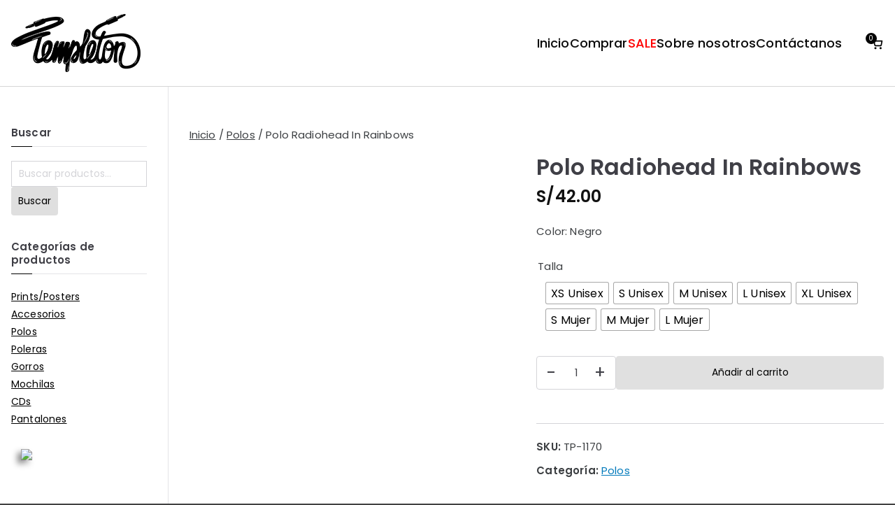

--- FILE ---
content_type: text/html; charset=UTF-8
request_url: https://templeton.com.pe/product/polo-radiohead-in-rainbows/
body_size: 33881
content:

<!doctype html>
		<html lang="es">
		
	<head>

				<meta charset="UTF-8">
		<meta name="viewport" content="width=device-width, initial-scale=1">
		<link rel="profile" href="http://gmpg.org/xfn/11">
		
		<title>Polo Radiohead In Rainbows &#8211; Templeton Store</title>
<meta name='robots' content='max-image-preview:large' />
<script>window._wca = window._wca || [];</script>
<link rel='dns-prefetch' href='//stats.wp.com' />
<link rel='dns-prefetch' href='//sdk.mercadopago.com' />
<link rel='dns-prefetch' href='//fonts.googleapis.com' />
<link rel="alternate" type="application/rss+xml" title="Templeton Store &raquo; Feed" href="https://templeton.com.pe/feed/" />
<link rel="alternate" type="application/rss+xml" title="Templeton Store &raquo; Feed de los comentarios" href="https://templeton.com.pe/comments/feed/" />
		<!-- This site uses the Google Analytics by MonsterInsights plugin v8.25.0 - Using Analytics tracking - https://www.monsterinsights.com/ -->
							<script src="//www.googletagmanager.com/gtag/js?id=G-1NB8TTZZN6"  data-cfasync="false" data-wpfc-render="false" type="text/javascript" async></script>
			<script data-cfasync="false" data-wpfc-render="false" type="text/javascript">
				var mi_version = '8.25.0';
				var mi_track_user = true;
				var mi_no_track_reason = '';
								var MonsterInsightsDefaultLocations = {"page_location":"https:\/\/templeton.com.pe\/product\/polo-radiohead-in-rainbows\/"};
				if ( typeof MonsterInsightsPrivacyGuardFilter === 'function' ) {
					var MonsterInsightsLocations = (typeof MonsterInsightsExcludeQuery === 'object') ? MonsterInsightsPrivacyGuardFilter( MonsterInsightsExcludeQuery ) : MonsterInsightsPrivacyGuardFilter( MonsterInsightsDefaultLocations );
				} else {
					var MonsterInsightsLocations = (typeof MonsterInsightsExcludeQuery === 'object') ? MonsterInsightsExcludeQuery : MonsterInsightsDefaultLocations;
				}

								var disableStrs = [
										'ga-disable-G-1NB8TTZZN6',
									];

				/* Function to detect opted out users */
				function __gtagTrackerIsOptedOut() {
					for (var index = 0; index < disableStrs.length; index++) {
						if (document.cookie.indexOf(disableStrs[index] + '=true') > -1) {
							return true;
						}
					}

					return false;
				}

				/* Disable tracking if the opt-out cookie exists. */
				if (__gtagTrackerIsOptedOut()) {
					for (var index = 0; index < disableStrs.length; index++) {
						window[disableStrs[index]] = true;
					}
				}

				/* Opt-out function */
				function __gtagTrackerOptout() {
					for (var index = 0; index < disableStrs.length; index++) {
						document.cookie = disableStrs[index] + '=true; expires=Thu, 31 Dec 2099 23:59:59 UTC; path=/';
						window[disableStrs[index]] = true;
					}
				}

				if ('undefined' === typeof gaOptout) {
					function gaOptout() {
						__gtagTrackerOptout();
					}
				}
								window.dataLayer = window.dataLayer || [];

				window.MonsterInsightsDualTracker = {
					helpers: {},
					trackers: {},
				};
				if (mi_track_user) {
					function __gtagDataLayer() {
						dataLayer.push(arguments);
					}

					function __gtagTracker(type, name, parameters) {
						if (!parameters) {
							parameters = {};
						}

						if (parameters.send_to) {
							__gtagDataLayer.apply(null, arguments);
							return;
						}

						if (type === 'event') {
														parameters.send_to = monsterinsights_frontend.v4_id;
							var hookName = name;
							if (typeof parameters['event_category'] !== 'undefined') {
								hookName = parameters['event_category'] + ':' + name;
							}

							if (typeof MonsterInsightsDualTracker.trackers[hookName] !== 'undefined') {
								MonsterInsightsDualTracker.trackers[hookName](parameters);
							} else {
								__gtagDataLayer('event', name, parameters);
							}
							
						} else {
							__gtagDataLayer.apply(null, arguments);
						}
					}

					__gtagTracker('js', new Date());
					__gtagTracker('set', {
						'developer_id.dZGIzZG': true,
											});
					if ( MonsterInsightsLocations.page_location ) {
						__gtagTracker('set', MonsterInsightsLocations);
					}
										__gtagTracker('config', 'G-1NB8TTZZN6', {"forceSSL":"true","link_attribution":"true"} );
															window.gtag = __gtagTracker;										(function () {
						/* https://developers.google.com/analytics/devguides/collection/analyticsjs/ */
						/* ga and __gaTracker compatibility shim. */
						var noopfn = function () {
							return null;
						};
						var newtracker = function () {
							return new Tracker();
						};
						var Tracker = function () {
							return null;
						};
						var p = Tracker.prototype;
						p.get = noopfn;
						p.set = noopfn;
						p.send = function () {
							var args = Array.prototype.slice.call(arguments);
							args.unshift('send');
							__gaTracker.apply(null, args);
						};
						var __gaTracker = function () {
							var len = arguments.length;
							if (len === 0) {
								return;
							}
							var f = arguments[len - 1];
							if (typeof f !== 'object' || f === null || typeof f.hitCallback !== 'function') {
								if ('send' === arguments[0]) {
									var hitConverted, hitObject = false, action;
									if ('event' === arguments[1]) {
										if ('undefined' !== typeof arguments[3]) {
											hitObject = {
												'eventAction': arguments[3],
												'eventCategory': arguments[2],
												'eventLabel': arguments[4],
												'value': arguments[5] ? arguments[5] : 1,
											}
										}
									}
									if ('pageview' === arguments[1]) {
										if ('undefined' !== typeof arguments[2]) {
											hitObject = {
												'eventAction': 'page_view',
												'page_path': arguments[2],
											}
										}
									}
									if (typeof arguments[2] === 'object') {
										hitObject = arguments[2];
									}
									if (typeof arguments[5] === 'object') {
										Object.assign(hitObject, arguments[5]);
									}
									if ('undefined' !== typeof arguments[1].hitType) {
										hitObject = arguments[1];
										if ('pageview' === hitObject.hitType) {
											hitObject.eventAction = 'page_view';
										}
									}
									if (hitObject) {
										action = 'timing' === arguments[1].hitType ? 'timing_complete' : hitObject.eventAction;
										hitConverted = mapArgs(hitObject);
										__gtagTracker('event', action, hitConverted);
									}
								}
								return;
							}

							function mapArgs(args) {
								var arg, hit = {};
								var gaMap = {
									'eventCategory': 'event_category',
									'eventAction': 'event_action',
									'eventLabel': 'event_label',
									'eventValue': 'event_value',
									'nonInteraction': 'non_interaction',
									'timingCategory': 'event_category',
									'timingVar': 'name',
									'timingValue': 'value',
									'timingLabel': 'event_label',
									'page': 'page_path',
									'location': 'page_location',
									'title': 'page_title',
									'referrer' : 'page_referrer',
								};
								for (arg in args) {
																		if (!(!args.hasOwnProperty(arg) || !gaMap.hasOwnProperty(arg))) {
										hit[gaMap[arg]] = args[arg];
									} else {
										hit[arg] = args[arg];
									}
								}
								return hit;
							}

							try {
								f.hitCallback();
							} catch (ex) {
							}
						};
						__gaTracker.create = newtracker;
						__gaTracker.getByName = newtracker;
						__gaTracker.getAll = function () {
							return [];
						};
						__gaTracker.remove = noopfn;
						__gaTracker.loaded = true;
						window['__gaTracker'] = __gaTracker;
					})();
									} else {
										console.log("");
					(function () {
						function __gtagTracker() {
							return null;
						}

						window['__gtagTracker'] = __gtagTracker;
						window['gtag'] = __gtagTracker;
					})();
									}
			</script>
				<!-- / Google Analytics by MonsterInsights -->
		<script type="text/javascript">
/* <![CDATA[ */
window._wpemojiSettings = {"baseUrl":"https:\/\/s.w.org\/images\/core\/emoji\/14.0.0\/72x72\/","ext":".png","svgUrl":"https:\/\/s.w.org\/images\/core\/emoji\/14.0.0\/svg\/","svgExt":".svg","source":{"concatemoji":"https:\/\/templeton.com.pe\/wp-includes\/js\/wp-emoji-release.min.js?ver=6.4.1"}};
/*! This file is auto-generated */
!function(i,n){var o,s,e;function c(e){try{var t={supportTests:e,timestamp:(new Date).valueOf()};sessionStorage.setItem(o,JSON.stringify(t))}catch(e){}}function p(e,t,n){e.clearRect(0,0,e.canvas.width,e.canvas.height),e.fillText(t,0,0);var t=new Uint32Array(e.getImageData(0,0,e.canvas.width,e.canvas.height).data),r=(e.clearRect(0,0,e.canvas.width,e.canvas.height),e.fillText(n,0,0),new Uint32Array(e.getImageData(0,0,e.canvas.width,e.canvas.height).data));return t.every(function(e,t){return e===r[t]})}function u(e,t,n){switch(t){case"flag":return n(e,"\ud83c\udff3\ufe0f\u200d\u26a7\ufe0f","\ud83c\udff3\ufe0f\u200b\u26a7\ufe0f")?!1:!n(e,"\ud83c\uddfa\ud83c\uddf3","\ud83c\uddfa\u200b\ud83c\uddf3")&&!n(e,"\ud83c\udff4\udb40\udc67\udb40\udc62\udb40\udc65\udb40\udc6e\udb40\udc67\udb40\udc7f","\ud83c\udff4\u200b\udb40\udc67\u200b\udb40\udc62\u200b\udb40\udc65\u200b\udb40\udc6e\u200b\udb40\udc67\u200b\udb40\udc7f");case"emoji":return!n(e,"\ud83e\udef1\ud83c\udffb\u200d\ud83e\udef2\ud83c\udfff","\ud83e\udef1\ud83c\udffb\u200b\ud83e\udef2\ud83c\udfff")}return!1}function f(e,t,n){var r="undefined"!=typeof WorkerGlobalScope&&self instanceof WorkerGlobalScope?new OffscreenCanvas(300,150):i.createElement("canvas"),a=r.getContext("2d",{willReadFrequently:!0}),o=(a.textBaseline="top",a.font="600 32px Arial",{});return e.forEach(function(e){o[e]=t(a,e,n)}),o}function t(e){var t=i.createElement("script");t.src=e,t.defer=!0,i.head.appendChild(t)}"undefined"!=typeof Promise&&(o="wpEmojiSettingsSupports",s=["flag","emoji"],n.supports={everything:!0,everythingExceptFlag:!0},e=new Promise(function(e){i.addEventListener("DOMContentLoaded",e,{once:!0})}),new Promise(function(t){var n=function(){try{var e=JSON.parse(sessionStorage.getItem(o));if("object"==typeof e&&"number"==typeof e.timestamp&&(new Date).valueOf()<e.timestamp+604800&&"object"==typeof e.supportTests)return e.supportTests}catch(e){}return null}();if(!n){if("undefined"!=typeof Worker&&"undefined"!=typeof OffscreenCanvas&&"undefined"!=typeof URL&&URL.createObjectURL&&"undefined"!=typeof Blob)try{var e="postMessage("+f.toString()+"("+[JSON.stringify(s),u.toString(),p.toString()].join(",")+"));",r=new Blob([e],{type:"text/javascript"}),a=new Worker(URL.createObjectURL(r),{name:"wpTestEmojiSupports"});return void(a.onmessage=function(e){c(n=e.data),a.terminate(),t(n)})}catch(e){}c(n=f(s,u,p))}t(n)}).then(function(e){for(var t in e)n.supports[t]=e[t],n.supports.everything=n.supports.everything&&n.supports[t],"flag"!==t&&(n.supports.everythingExceptFlag=n.supports.everythingExceptFlag&&n.supports[t]);n.supports.everythingExceptFlag=n.supports.everythingExceptFlag&&!n.supports.flag,n.DOMReady=!1,n.readyCallback=function(){n.DOMReady=!0}}).then(function(){return e}).then(function(){var e;n.supports.everything||(n.readyCallback(),(e=n.source||{}).concatemoji?t(e.concatemoji):e.wpemoji&&e.twemoji&&(t(e.twemoji),t(e.wpemoji)))}))}((window,document),window._wpemojiSettings);
/* ]]> */
</script>

<style id='wp-emoji-styles-inline-css' type='text/css'>

	img.wp-smiley, img.emoji {
		display: inline !important;
		border: none !important;
		box-shadow: none !important;
		height: 1em !important;
		width: 1em !important;
		margin: 0 0.07em !important;
		vertical-align: -0.1em !important;
		background: none !important;
		padding: 0 !important;
	}
</style>
<link rel='stylesheet' id='wp-block-library-css' href='https://templeton.com.pe/wp-includes/css/dist/block-library/style.min.css?ver=6.4.1' type='text/css' media='all' />
<style id='wp-block-library-inline-css' type='text/css'>
.has-text-align-justify{text-align:justify;}
</style>
<style id='wp-block-library-theme-inline-css' type='text/css'>
.wp-block-audio figcaption{color:#555;font-size:13px;text-align:center}.is-dark-theme .wp-block-audio figcaption{color:hsla(0,0%,100%,.65)}.wp-block-audio{margin:0 0 1em}.wp-block-code{border:1px solid #ccc;border-radius:4px;font-family:Menlo,Consolas,monaco,monospace;padding:.8em 1em}.wp-block-embed figcaption{color:#555;font-size:13px;text-align:center}.is-dark-theme .wp-block-embed figcaption{color:hsla(0,0%,100%,.65)}.wp-block-embed{margin:0 0 1em}.blocks-gallery-caption{color:#555;font-size:13px;text-align:center}.is-dark-theme .blocks-gallery-caption{color:hsla(0,0%,100%,.65)}.wp-block-image figcaption{color:#555;font-size:13px;text-align:center}.is-dark-theme .wp-block-image figcaption{color:hsla(0,0%,100%,.65)}.wp-block-image{margin:0 0 1em}.wp-block-pullquote{border-bottom:4px solid;border-top:4px solid;color:currentColor;margin-bottom:1.75em}.wp-block-pullquote cite,.wp-block-pullquote footer,.wp-block-pullquote__citation{color:currentColor;font-size:.8125em;font-style:normal;text-transform:uppercase}.wp-block-quote{border-left:.25em solid;margin:0 0 1.75em;padding-left:1em}.wp-block-quote cite,.wp-block-quote footer{color:currentColor;font-size:.8125em;font-style:normal;position:relative}.wp-block-quote.has-text-align-right{border-left:none;border-right:.25em solid;padding-left:0;padding-right:1em}.wp-block-quote.has-text-align-center{border:none;padding-left:0}.wp-block-quote.is-large,.wp-block-quote.is-style-large,.wp-block-quote.is-style-plain{border:none}.wp-block-search .wp-block-search__label{font-weight:700}.wp-block-search__button{border:1px solid #ccc;padding:.375em .625em}:where(.wp-block-group.has-background){padding:1.25em 2.375em}.wp-block-separator.has-css-opacity{opacity:.4}.wp-block-separator{border:none;border-bottom:2px solid;margin-left:auto;margin-right:auto}.wp-block-separator.has-alpha-channel-opacity{opacity:1}.wp-block-separator:not(.is-style-wide):not(.is-style-dots){width:100px}.wp-block-separator.has-background:not(.is-style-dots){border-bottom:none;height:1px}.wp-block-separator.has-background:not(.is-style-wide):not(.is-style-dots){height:2px}.wp-block-table{margin:0 0 1em}.wp-block-table td,.wp-block-table th{word-break:normal}.wp-block-table figcaption{color:#555;font-size:13px;text-align:center}.is-dark-theme .wp-block-table figcaption{color:hsla(0,0%,100%,.65)}.wp-block-video figcaption{color:#555;font-size:13px;text-align:center}.is-dark-theme .wp-block-video figcaption{color:hsla(0,0%,100%,.65)}.wp-block-video{margin:0 0 1em}.wp-block-template-part.has-background{margin-bottom:0;margin-top:0;padding:1.25em 2.375em}
</style>
<link rel='stylesheet' id='mediaelement-css' href='https://templeton.com.pe/wp-includes/js/mediaelement/mediaelementplayer-legacy.min.css?ver=4.2.17' type='text/css' media='all' />
<link rel='stylesheet' id='wp-mediaelement-css' href='https://templeton.com.pe/wp-includes/js/mediaelement/wp-mediaelement.min.css?ver=6.4.1' type='text/css' media='all' />
<style id='global-styles-inline-css' type='text/css'>
body{--wp--preset--color--black: #000000;--wp--preset--color--cyan-bluish-gray: #abb8c3;--wp--preset--color--white: #ffffff;--wp--preset--color--pale-pink: #f78da7;--wp--preset--color--vivid-red: #cf2e2e;--wp--preset--color--luminous-vivid-orange: #ff6900;--wp--preset--color--luminous-vivid-amber: #fcb900;--wp--preset--color--light-green-cyan: #7bdcb5;--wp--preset--color--vivid-green-cyan: #00d084;--wp--preset--color--pale-cyan-blue: #8ed1fc;--wp--preset--color--vivid-cyan-blue: #0693e3;--wp--preset--color--vivid-purple: #9b51e0;--wp--preset--gradient--vivid-cyan-blue-to-vivid-purple: linear-gradient(135deg,rgba(6,147,227,1) 0%,rgb(155,81,224) 100%);--wp--preset--gradient--light-green-cyan-to-vivid-green-cyan: linear-gradient(135deg,rgb(122,220,180) 0%,rgb(0,208,130) 100%);--wp--preset--gradient--luminous-vivid-amber-to-luminous-vivid-orange: linear-gradient(135deg,rgba(252,185,0,1) 0%,rgba(255,105,0,1) 100%);--wp--preset--gradient--luminous-vivid-orange-to-vivid-red: linear-gradient(135deg,rgba(255,105,0,1) 0%,rgb(207,46,46) 100%);--wp--preset--gradient--very-light-gray-to-cyan-bluish-gray: linear-gradient(135deg,rgb(238,238,238) 0%,rgb(169,184,195) 100%);--wp--preset--gradient--cool-to-warm-spectrum: linear-gradient(135deg,rgb(74,234,220) 0%,rgb(151,120,209) 20%,rgb(207,42,186) 40%,rgb(238,44,130) 60%,rgb(251,105,98) 80%,rgb(254,248,76) 100%);--wp--preset--gradient--blush-light-purple: linear-gradient(135deg,rgb(255,206,236) 0%,rgb(152,150,240) 100%);--wp--preset--gradient--blush-bordeaux: linear-gradient(135deg,rgb(254,205,165) 0%,rgb(254,45,45) 50%,rgb(107,0,62) 100%);--wp--preset--gradient--luminous-dusk: linear-gradient(135deg,rgb(255,203,112) 0%,rgb(199,81,192) 50%,rgb(65,88,208) 100%);--wp--preset--gradient--pale-ocean: linear-gradient(135deg,rgb(255,245,203) 0%,rgb(182,227,212) 50%,rgb(51,167,181) 100%);--wp--preset--gradient--electric-grass: linear-gradient(135deg,rgb(202,248,128) 0%,rgb(113,206,126) 100%);--wp--preset--gradient--midnight: linear-gradient(135deg,rgb(2,3,129) 0%,rgb(40,116,252) 100%);--wp--preset--font-size--small: 13px;--wp--preset--font-size--medium: 20px;--wp--preset--font-size--large: 36px;--wp--preset--font-size--x-large: 42px;--wp--preset--spacing--20: 0.44rem;--wp--preset--spacing--30: 0.67rem;--wp--preset--spacing--40: 1rem;--wp--preset--spacing--50: 1.5rem;--wp--preset--spacing--60: 2.25rem;--wp--preset--spacing--70: 3.38rem;--wp--preset--spacing--80: 5.06rem;--wp--preset--shadow--natural: 6px 6px 9px rgba(0, 0, 0, 0.2);--wp--preset--shadow--deep: 12px 12px 50px rgba(0, 0, 0, 0.4);--wp--preset--shadow--sharp: 6px 6px 0px rgba(0, 0, 0, 0.2);--wp--preset--shadow--outlined: 6px 6px 0px -3px rgba(255, 255, 255, 1), 6px 6px rgba(0, 0, 0, 1);--wp--preset--shadow--crisp: 6px 6px 0px rgba(0, 0, 0, 1);}body { margin: 0;--wp--style--global--content-size: 760px;--wp--style--global--wide-size: 1160px; }.wp-site-blocks > .alignleft { float: left; margin-right: 2em; }.wp-site-blocks > .alignright { float: right; margin-left: 2em; }.wp-site-blocks > .aligncenter { justify-content: center; margin-left: auto; margin-right: auto; }:where(.wp-site-blocks) > * { margin-block-start: 24px; margin-block-end: 0; }:where(.wp-site-blocks) > :first-child:first-child { margin-block-start: 0; }:where(.wp-site-blocks) > :last-child:last-child { margin-block-end: 0; }body { --wp--style--block-gap: 24px; }:where(body .is-layout-flow)  > :first-child:first-child{margin-block-start: 0;}:where(body .is-layout-flow)  > :last-child:last-child{margin-block-end: 0;}:where(body .is-layout-flow)  > *{margin-block-start: 24px;margin-block-end: 0;}:where(body .is-layout-constrained)  > :first-child:first-child{margin-block-start: 0;}:where(body .is-layout-constrained)  > :last-child:last-child{margin-block-end: 0;}:where(body .is-layout-constrained)  > *{margin-block-start: 24px;margin-block-end: 0;}:where(body .is-layout-flex) {gap: 24px;}:where(body .is-layout-grid) {gap: 24px;}body .is-layout-flow > .alignleft{float: left;margin-inline-start: 0;margin-inline-end: 2em;}body .is-layout-flow > .alignright{float: right;margin-inline-start: 2em;margin-inline-end: 0;}body .is-layout-flow > .aligncenter{margin-left: auto !important;margin-right: auto !important;}body .is-layout-constrained > .alignleft{float: left;margin-inline-start: 0;margin-inline-end: 2em;}body .is-layout-constrained > .alignright{float: right;margin-inline-start: 2em;margin-inline-end: 0;}body .is-layout-constrained > .aligncenter{margin-left: auto !important;margin-right: auto !important;}body .is-layout-constrained > :where(:not(.alignleft):not(.alignright):not(.alignfull)){max-width: var(--wp--style--global--content-size);margin-left: auto !important;margin-right: auto !important;}body .is-layout-constrained > .alignwide{max-width: var(--wp--style--global--wide-size);}body .is-layout-flex{display: flex;}body .is-layout-flex{flex-wrap: wrap;align-items: center;}body .is-layout-flex > *{margin: 0;}body .is-layout-grid{display: grid;}body .is-layout-grid > *{margin: 0;}body{padding-top: 0px;padding-right: 0px;padding-bottom: 0px;padding-left: 0px;}a:where(:not(.wp-element-button)){text-decoration: underline;}.wp-element-button, .wp-block-button__link{background-color: #32373c;border-width: 0;color: #fff;font-family: inherit;font-size: inherit;line-height: inherit;padding: calc(0.667em + 2px) calc(1.333em + 2px);text-decoration: none;}.has-black-color{color: var(--wp--preset--color--black) !important;}.has-cyan-bluish-gray-color{color: var(--wp--preset--color--cyan-bluish-gray) !important;}.has-white-color{color: var(--wp--preset--color--white) !important;}.has-pale-pink-color{color: var(--wp--preset--color--pale-pink) !important;}.has-vivid-red-color{color: var(--wp--preset--color--vivid-red) !important;}.has-luminous-vivid-orange-color{color: var(--wp--preset--color--luminous-vivid-orange) !important;}.has-luminous-vivid-amber-color{color: var(--wp--preset--color--luminous-vivid-amber) !important;}.has-light-green-cyan-color{color: var(--wp--preset--color--light-green-cyan) !important;}.has-vivid-green-cyan-color{color: var(--wp--preset--color--vivid-green-cyan) !important;}.has-pale-cyan-blue-color{color: var(--wp--preset--color--pale-cyan-blue) !important;}.has-vivid-cyan-blue-color{color: var(--wp--preset--color--vivid-cyan-blue) !important;}.has-vivid-purple-color{color: var(--wp--preset--color--vivid-purple) !important;}.has-black-background-color{background-color: var(--wp--preset--color--black) !important;}.has-cyan-bluish-gray-background-color{background-color: var(--wp--preset--color--cyan-bluish-gray) !important;}.has-white-background-color{background-color: var(--wp--preset--color--white) !important;}.has-pale-pink-background-color{background-color: var(--wp--preset--color--pale-pink) !important;}.has-vivid-red-background-color{background-color: var(--wp--preset--color--vivid-red) !important;}.has-luminous-vivid-orange-background-color{background-color: var(--wp--preset--color--luminous-vivid-orange) !important;}.has-luminous-vivid-amber-background-color{background-color: var(--wp--preset--color--luminous-vivid-amber) !important;}.has-light-green-cyan-background-color{background-color: var(--wp--preset--color--light-green-cyan) !important;}.has-vivid-green-cyan-background-color{background-color: var(--wp--preset--color--vivid-green-cyan) !important;}.has-pale-cyan-blue-background-color{background-color: var(--wp--preset--color--pale-cyan-blue) !important;}.has-vivid-cyan-blue-background-color{background-color: var(--wp--preset--color--vivid-cyan-blue) !important;}.has-vivid-purple-background-color{background-color: var(--wp--preset--color--vivid-purple) !important;}.has-black-border-color{border-color: var(--wp--preset--color--black) !important;}.has-cyan-bluish-gray-border-color{border-color: var(--wp--preset--color--cyan-bluish-gray) !important;}.has-white-border-color{border-color: var(--wp--preset--color--white) !important;}.has-pale-pink-border-color{border-color: var(--wp--preset--color--pale-pink) !important;}.has-vivid-red-border-color{border-color: var(--wp--preset--color--vivid-red) !important;}.has-luminous-vivid-orange-border-color{border-color: var(--wp--preset--color--luminous-vivid-orange) !important;}.has-luminous-vivid-amber-border-color{border-color: var(--wp--preset--color--luminous-vivid-amber) !important;}.has-light-green-cyan-border-color{border-color: var(--wp--preset--color--light-green-cyan) !important;}.has-vivid-green-cyan-border-color{border-color: var(--wp--preset--color--vivid-green-cyan) !important;}.has-pale-cyan-blue-border-color{border-color: var(--wp--preset--color--pale-cyan-blue) !important;}.has-vivid-cyan-blue-border-color{border-color: var(--wp--preset--color--vivid-cyan-blue) !important;}.has-vivid-purple-border-color{border-color: var(--wp--preset--color--vivid-purple) !important;}.has-vivid-cyan-blue-to-vivid-purple-gradient-background{background: var(--wp--preset--gradient--vivid-cyan-blue-to-vivid-purple) !important;}.has-light-green-cyan-to-vivid-green-cyan-gradient-background{background: var(--wp--preset--gradient--light-green-cyan-to-vivid-green-cyan) !important;}.has-luminous-vivid-amber-to-luminous-vivid-orange-gradient-background{background: var(--wp--preset--gradient--luminous-vivid-amber-to-luminous-vivid-orange) !important;}.has-luminous-vivid-orange-to-vivid-red-gradient-background{background: var(--wp--preset--gradient--luminous-vivid-orange-to-vivid-red) !important;}.has-very-light-gray-to-cyan-bluish-gray-gradient-background{background: var(--wp--preset--gradient--very-light-gray-to-cyan-bluish-gray) !important;}.has-cool-to-warm-spectrum-gradient-background{background: var(--wp--preset--gradient--cool-to-warm-spectrum) !important;}.has-blush-light-purple-gradient-background{background: var(--wp--preset--gradient--blush-light-purple) !important;}.has-blush-bordeaux-gradient-background{background: var(--wp--preset--gradient--blush-bordeaux) !important;}.has-luminous-dusk-gradient-background{background: var(--wp--preset--gradient--luminous-dusk) !important;}.has-pale-ocean-gradient-background{background: var(--wp--preset--gradient--pale-ocean) !important;}.has-electric-grass-gradient-background{background: var(--wp--preset--gradient--electric-grass) !important;}.has-midnight-gradient-background{background: var(--wp--preset--gradient--midnight) !important;}.has-small-font-size{font-size: var(--wp--preset--font-size--small) !important;}.has-medium-font-size{font-size: var(--wp--preset--font-size--medium) !important;}.has-large-font-size{font-size: var(--wp--preset--font-size--large) !important;}.has-x-large-font-size{font-size: var(--wp--preset--font-size--x-large) !important;}
.wp-block-navigation a:where(:not(.wp-element-button)){color: inherit;}
.wp-block-pullquote{font-size: 1.5em;line-height: 1.6;}
</style>
<link rel='stylesheet' id='tpw_widget_css-css' href='https://templeton.com.pe/wp-content/plugins/autochat-button-for-mobile-chat/assets/css/widget_css.css?ver=6.4.1' type='text/css' media='all' />
<link rel='stylesheet' id='dashicons-css' href='https://templeton.com.pe/wp-includes/css/dashicons.min.css?ver=6.4.1' type='text/css' media='all' />
<link rel='stylesheet' id='everest-forms-general-css' href='https://templeton.com.pe/wp-content/plugins/everest-forms/assets/css/everest-forms.css?ver=2.0.5' type='text/css' media='all' />
<link rel='stylesheet' id='tmpltn-plugin-css' href='https://templeton.com.pe/wp-content/plugins/tmpltn-plugin/public/css/tmpltn-plugin-public.css?ver=1.0.0' type='text/css' media='all' />
<link rel='stylesheet' id='topbar-css' href='https://templeton.com.pe/wp-content/plugins/top-bar/inc/../css/topbar_style.css?ver=6.4.1' type='text/css' media='all' />
<link rel='stylesheet' id='photoswipe-css' href='https://templeton.com.pe/wp-content/plugins/woocommerce/assets/css/photoswipe/photoswipe.min.css?ver=8.3.3' type='text/css' media='all' />
<link rel='stylesheet' id='photoswipe-default-skin-css' href='https://templeton.com.pe/wp-content/plugins/woocommerce/assets/css/photoswipe/default-skin/default-skin.min.css?ver=8.3.3' type='text/css' media='all' />
<style id='woocommerce-inline-inline-css' type='text/css'>
.woocommerce form .form-row .required { visibility: visible; }
</style>
<link rel='stylesheet' id='woo-bopo-bundle-frontend-css' href='https://templeton.com.pe/wp-content/plugins/bopo-woo-product-bundle-builder/css/bopo-frontend.min.css?ver=6.4.1' type='text/css' media='all' />
<style id='woo-bopo-bundle-frontend-inline-css' type='text/css'>
.bopobb-area .bopobb-popup .bopobb-product .bopobb-product-title,
                    .bopobb-area .bopobb-popup .bopobb-product .bopobb-variation-title,
			        .bopobb-area .bopobb-popup .bopobb-product .bopobb-product-price,
			        .bopobb-area .bopobb-popup .bopobb-product .bopobb-product-price span.woocommerce-Price-amount,
			        .bopobb-area .bopobb-popup .bopobb-product .bopobb-product-price span.woocommerce-Price-amount span.woocommerce-Price-currencySymbol {color:#000000;}.bopobb-area .bopobb-popup .bopobb-product-list,
			        .bopobb-area .bopobb-popup .bopobb-variation-list {background-color:#ffffff;}.bopobb-single-wrap .bopobb-items-top-wrap .bopobb-item-change-wrap .bopobb-item-change {color:;background-color:;}.bopobb-single-wrap .bopobb-items-bottom-wrap .bopobb-item-product .bopobb-item-change-wrap .bopobb-item-change {color:;background-color:;}}
</style>
<link rel='stylesheet' id='woo-bopo-bundle-icons-css' href='https://templeton.com.pe/wp-content/plugins/bopo-woo-product-bundle-builder/css/bopo-icon.min.css?ver=6.4.1' type='text/css' media='all' />
<link rel='stylesheet' id='woo-variation-swatches-css' href='https://templeton.com.pe/wp-content/plugins/woo-variation-swatches/assets/css/frontend.min.css?ver=1701398101' type='text/css' media='all' />
<style id='woo-variation-swatches-inline-css' type='text/css'>
:root {
--wvs-tick:url("data:image/svg+xml;utf8,%3Csvg filter='drop-shadow(0px 0px 2px rgb(0 0 0 / .8))' xmlns='http://www.w3.org/2000/svg'  viewBox='0 0 30 30'%3E%3Cpath fill='none' stroke='%23ffffff' stroke-linecap='round' stroke-linejoin='round' stroke-width='4' d='M4 16L11 23 27 7'/%3E%3C/svg%3E");

--wvs-cross:url("data:image/svg+xml;utf8,%3Csvg filter='drop-shadow(0px 0px 5px rgb(255 255 255 / .6))' xmlns='http://www.w3.org/2000/svg' width='72px' height='72px' viewBox='0 0 24 24'%3E%3Cpath fill='none' stroke='%23ff0000' stroke-linecap='round' stroke-width='0.6' d='M5 5L19 19M19 5L5 19'/%3E%3C/svg%3E");
--wvs-single-product-item-width:30px;
--wvs-single-product-item-height:30px;
--wvs-single-product-item-font-size:16px}
</style>
<link rel='stylesheet' id='font-awesome-all-css' href='https://templeton.com.pe/wp-content/themes/zakra/assets/lib/font-awesome/css/all.min.css?ver=6.2.4' type='text/css' media='all' />
<link rel='stylesheet' id='font-awesome-solid-css' href='https://templeton.com.pe/wp-content/themes/zakra/assets/lib/font-awesome/css/solid.min.css?ver=6.2.4' type='text/css' media='all' />
<link rel='stylesheet' id='font-awesome-4-css' href='https://templeton.com.pe/wp-content/themes/zakra/assets/lib/font-awesome/css/font-awesome.min.css?ver=4.7.0' type='text/css' media='all' />
<link rel='stylesheet' id='zakra-style-css' href='https://templeton.com.pe/wp-content/themes/zakra/style.css?ver=3.0.9' type='text/css' media='all' />
<style id='zakra-style-inline-css' type='text/css'>
.zak-container{max-width:1554px;} .zak-container--boxed .zak-site{max-width:1554px;}@media screen and (min-width: 768px) {.zak-primary{width:82%;}.zak-secondary {width:18%;}}a:hover, a:focus,
				.zak-primary-nav ul li:hover > a,
				.zak-primary-nav ul .current_page_item > a,
				.zak-entry-summary a,
				.zak-entry-meta a, .zak-post-content .zak-entry-footer a:hover,
				.pagebuilder-content a, .zak-style-2 .zak-entry-meta span,
				.zak-style-2 .zak-entry-meta a, 
				.entry-title:hover a,
				.zak-breadcrumbs .trail-items a,
				.breadcrumbs .trail-items a,
				.entry-content a,
				.edit-link a,
				.zak-footer-bar a:hover,
				.widget li a,
				#comments .comment-content a,
				#comments .reply,
				button:hover,
				.zak-button:hover,
				.zak-entry-footer .edit-link a,
				.zak-header-action .yith-wcwl-items-count .yith-wcwl-icon span,
				.pagebuilder-content a, .zak-entry-footer a,
				.zak-header-buttons .zak-header-button--2 .zak-button,
				.zak-header-buttons .zak-header-button .zak-button:hover{color:rgb(0,0,0);}.zak-post-content .entry-button:hover .zak-icon,
				.zak-error-404 .zak-button:hover svg,
				.zak-style-2 .zak-entry-meta span .zak-icon,
				.entry-button .zak-icon{fill:rgb(0,0,0);}blockquote, .wp-block-quote,
				button, input[type="button"],
				input[type="reset"],
				input[type="submit"],
				.wp-block-button .wp-block-button__link,
				blockquote.has-text-align-right, .wp-block-quote.has-text-align-right,
				button:hover,
				.wp-block-button .wp-block-button__link:hover,
				.zak-button:hover,
				.zak-header-buttons .zak-header-button .zak-button,
				.zak-header-buttons .zak-header-button.zak-header-button--2 .zak-button,
				.zak-header-buttons .zak-header-button .zak-button:hover{border-color:rgb(0,0,0);}.zak-primary-nav.zak-layout-1-style-2 > ul > li.current_page_item > a::before,
				.zak-primary-nav.zak-layout-1-style-2 > ul a:hover::before,
				.zak-primary-nav.zak-layout-1-style-2 > ul > li.current-menu-item > a::before, 
				.zak-primary-nav.zak-layout-1-style-3 > ul > li.current_page_item > a::before,
				.zak-primary-nav.zak-layout-1-style-3 > ul > li.current-menu-item > a::before, 
				.zak-primary-nav.zak-layout-1-style-4 > ul > li.current_page_item > a::before,
				.zak-primary-nav.zak-layout-1-style-4 > ul > li.current-menu-item > a::before, 
				.zak-scroll-to-top:hover, button, input[type="button"], input[type="reset"],
				input[type="submit"], .zak-header-buttons .zak-header-button--1 .zak-button,
				.wp-block-button .wp-block-button__link,
				.zak-menu-item-cart .cart-page-link .count,
				.widget .wp-block-heading::before,
				#comments .comments-title::before,
				#comments .comment-reply-title::before,
				.widget .widget-title::before{background-color:rgb(0,0,0);}button, input[type="button"],
				input[type="reset"],
				input[type="submit"],
				.wp-block-button .wp-block-button__link,
				.zak-button{border-color:rgb(0,0,0);background-color:rgb(0,0,0);}body{color:#3c3f42;}body.custom-background{background-color:424242;}.zak-header, .zak-post, .zak-secondary, .zak-footer-bar, .zak-primary-nav .sub-menu, .zak-primary-nav .sub-menu li, .posts-navigation, #comments, .post-navigation, blockquote, .wp-block-quote, .zak-posts .zak-post{border-color:rgb(214,214,214);}hr .zak-container--separate, {background-color:rgb(214,214,214);}.entry-content a{color:#d1d1d1;}.zak-entry-footer a:hover,
				.entry-button:hover,
				.zak-entry-footer a:hover,
				.entry-content a:hover,
				.pagebuilder-content a:hover, .pagebuilder-content a:hover{color:#ff4b3b;}.entry-button:hover .zak-icon{fill:#ff4b3b;}body{font-family:Poppins;font-weight:400;font-size:15px;line-height:1.2;}h1, h2, h3, h4, h5, h6{font-family:Poppins;font-weight:400;}h1{font-family:Poppins;font-weight:300;font-size:2.3px;line-height:1.3;}h2{font-family:Poppins;font-weight:400;font-size:2.5rem;}h3{font-family:Poppins;font-size:2px;}h4{font-family:Poppins;font-size:1.75px;}h5{font-family:Poppins;font-weight:600;font-size:1.313px;}h6{font-size:1.125rem;line-height:1.3;}button, input[type="button"], input[type="reset"], input[type="submit"], #infinite-handle span, .wp-block-button .wp-block-button__link{color:rgb(0,0,0);}button:hover, input[type="button"]:hover, input[type="reset"]:hover, input[type="submit"]:hover, #infinite-handle span:hover, .wp-block-button .wp-block-button__link:hover{color:#000000;}button, input[type="button"], input[type="reset"], input[type="submit"], #infinite-handle span, .wp-block-button .wp-block-button__link{background-color:#e0e0e0;}button:hover, input[type="button"]:hover, input[type="reset"]:hover, input[type="submit"]:hover, #infinite-handle span:hover, .wp-block-button .wp-block-button__link:hover{background-color:#b7b7b7;}.site-title{color:#blank;}.site-branding .site-title{font-family:Poppins;font-weight:600;}.site-branding .site-description{font-family:Poppins;font-weight:500;}.zak-header .zak-top-bar{color:#ffffff;}.zak-header .zak-top-bar{background-color:#000000;background-size:contain;}.zak-main-header{background-color:#ffffff;background-size:contain;}.zak-primary-nav ul li a, .zak-primary-nav.zak-menu-item--layout-2 > ul > li > a{color:#0a0a0a;}.zak-primary-nav ul li .zak-icon, .zak-primary-nav.zak-menu-item--layout-2 > ul > li > .zak-icon{fill:#0a0a0a;}.zak-primary-nav ul li:hover > a, .zak-primary-nav.zak-menu-item--layout-2 > ul > li:hover > a{color:rgba(216,208,54,0.98);}.zak-primary-nav ul li:hover > .zak-icon, .zak-primary-nav.zak-menu-item--layout-2 > ul > li:hover > .zak-icon{fill:rgba(216,208,54,0.98);}.zak-primary-nav ul li:active > a, .zak-primary-nav ul > li:not(.zak-header-button).current_page_item > a, .zak-primary-nav ul > li:not(.zak-header-button).current_page_ancestor > a, .zak-primary-nav ul > li:not(.zak-header-button).current-menu-item > a, .zak-primary-nav ul > li:not(.zak-header-button).current-menu-ancestor > a{color:#595959;}.zak-primary-nav.zak-layout-1-style-2 ul > li:not(.zak-header-button).current_page_item > a::before, .zak-primary-nav.zak-layout-1-style-2 ul > li:not(.zak-header-button).current_page_ancestor > a::before, .zak-primary-nav.zak-layout-1-style-2 ul > li:not(.zak-header-button).current-menu-item > a::before, .zak-primary-nav.zak-layout-1-style-2 ul > li:not(.zak-header-button).current-menu-ancestor > a::before, .zak-primary-nav.zak-layout-1-style-3 ul > li:not(.zak-header-button).current_page_item > a::before, .zak-primary-nav.zak-layout-1-style-3 ul > li:not(.zak-header-button).current_page_ancestor > a::before, .zak-primary-nav.zak-layout-1-style-3 ul > li:not(.zak-header-button).current-menu-item > a::before, .zak-primary-nav.zak-layout-1-style-3 ul > li:not(.zak-header-button).current-menu-ancestor > a::before, .zak-primary-nav.zak-layout-1-style-4 ul > li:not(.zak-header-button).current_page_item > a::before, .zak-primary-nav.zak-layout-1-style-4 ul > li:not(.zak-header-button).current_page_ancestor > a::before, .zak-primary-nav.zak-layout-1-style-4 ul > li:not(.zak-header-button).current-menu-item > a::before, .zak-primary-nav.zak-layout-1-style-4 ul > li:not(.zak-header-button).current-menu-ancestor > a::before{background-color:#595959;}.zak-primary-nav ul li:hover > .zak-icon, .zak-primary-nav.zak-menu-item--layout-2 > ul > li span{fill:#595959;}.zak-primary-nav ul li a{font-family:Poppins;font-weight:500;font-size:18px;line-height:1.8;}.has-page-header .zak-page-header{padding-top:18px;padding-right:0px;padding-bottom:18px;padding-left:0px;}.zak-page-header .breadcrumb-trail ul li{font-size:Arraypx;}.zak-page-header, .zak-container--separate .zak-page-header{background-color:rgba(0,0,0,0.92);background-position:center bottom;background-size:cover;background-repeat:no-repeat;}.zak-page-header .breadcrumb-trail ul li{color:#ffffff;}.zak-page-header .breadcrumb-trail ul li::after{color:#bababa;}.zak-page-header .breadcrumb-trail ul li a{color:#ffffff;}.zak-page-header .zak-page-title, .zakra-single-article .zak-entry-header .entry-title{font-family:Poppins;font-weight:500;}.entry-title:not(.zak-page-title){font-family:Poppins;font-weight:500;}.zak-secondary .widget .widget-title, .zak-secondary .widget .wp-block-heading{font-family:Poppins;font-size:15px;line-height:1.3;}.zak-secondary .widget, .zak-secondary .widget li a{font-family:Poppins;font-size:14px;line-height:1.8;}.zak-footer-cols{background-color:#0a0a0a;}.zak-footer .zak-footer-cols .widget-title, .zak-footer-cols h1, .zak-footer-cols h2, .zak-footer-cols h3, .zak-footer-cols h4, .zak-footer-cols h5, .zak-footer-cols h6{color:#ffffff;}.zak-footer .zak-footer-cols, .zak-footer .zak-footer-cols p{color:#d8d8d8;}.zak-footer .zak-footer-cols a, .zak-footer-col .widget ul a{color:#c9c9c9;}.zak-footer .zak-footer-cols a:hover, .zak-footer-col .widget ul a:hover, .zak-footer .zak-footer-cols a:focus{color:#f4f738;}.zak-footer-cols{border-top-color:#f5f5f5;}.zak-footer-bar{background-color:#ffffff;}.zak-footer-bar{color:#868e96;}.zak-footer-bar a{color:#868e96;}.zak-footer-bar a:hover, .zak-footer-bar a:focus{color:#ff4b3b;}.zak-footer-bar{border-top-color:#f5f5f5;}
</style>
<link rel='stylesheet' id='zakra_googlefonts-css' href='//fonts.googleapis.com/css?family=Poppins%3Aregular%2C400%2C600%2C500%2C300&#038;1&#038;display=swap&#038;ver=3.0.9' type='text/css' media='all' />
<link rel='stylesheet' id='zakra-woocommerce-style-css' href='https://templeton.com.pe/wp-content/themes/zakra/woocommerce.css?ver=3.0.9' type='text/css' media='all' />
<style id='zakra-woocommerce-style-inline-css' type='text/css'>
.woocommerce-info::before,
				.woocommerce ul.products li.product .woocommerce-loop-product__title:hover,
				.wc-block-grid__product .wc-block-grid__product-title:hover,
				.woocommerce nav.woocommerce-pagination ul li a,.woocommerce nav.woocommerce-pagination ul li span,
				.woocommerce div.product p.price,.woocommerce div.product span.price,
				.woocommerce div.product .woocommerce-tabs ul.tabs li.active a,
				.woocommerce .widget_price_filter .price_slider_amount .button{color:rgb(0,0,0);}.wc-block-grid__product-onsale,
				.woocommerce ul.products a.button,
				.wp-block-button .wp-block-button__link,
				.woocommerce a.button,
				.woocommerce a.button.alt,
				.woocommerce button.button,
				.woocommerce button.button.alt,
				.woocommerce nav.woocommerce-pagination ul li span.current,
				.woocommerce nav.woocommerce-pagination ul li a:hover,
				.woocommerce nav.woocommerce-pagination ul li a:focus,
				.woocommerce div.product form.cart .button,
				.woocommerce div.product .woocommerce-tabs #respond input#submit,
				.woocommerce .widget_price_filter .ui-slider-horizontal .ui-slider-range,
				.woocommerce .widget_price_filter .price_slider_amount .button:hover,
				.wc-block-grid__products .wc-block-grid__product .zakra-onsale-normal-wrapper span{background-color:rgb(0,0,0);}.woocommerce nav.woocommerce-pagination ul li, .woocommerce div.product .woocommerce-tabs ul.tabs li.active, .woocommerce .widget_price_filter .ui-slider .ui-slider-handle, .woocommerce .widget_price_filter .price_slider_amount .button, .woocommerce-info{border-color:rgb(0,0,0);}.woocommerce ul.products li.product .price, .woocommerce .star-rating span, ul li.product .price, .wc-block-components-formatted-money-amount, .wc-block-grid__products .wc-block-grid__product .wc-block-grid__product-price{color:#3c3f42;}.woocommerce a.button, .woocommerce a.button.alt, .woocommerce button.button, .woocommerce button.button.alt, .woocommerce ul.products a.button, .woocommerce div.product form.cart .button, .wp-block-button .wp-block-button__link, .woocommerce button.button:disabled[disabled], .tg-sticky-panel .tg-checkout-btn a{color:rgb(0,0,0);}.woocommerce a.button:hover, .woocommerce a.button.alt:hover, .woocommerce button.button:hover, .woocommerce button.button.alt:hover, .woocommerce ul.products a.button:hover, .woocommerce div.product form.cart .button:hover, .tg-sticky-panel .tg-checkout-btn a:hover{color:#000000;}.woocommerce a.button, .woocommerce a.button.alt, .woocommerce button.button, .woocommerce button.button.alt, .woocommerce ul.products a.button, .woocommerce div.product form.cart .button, .wp-block-button .wp-block-button__link, .tg-sticky-panel .tg-checkout-btn a{background-color:#e0e0e0;}.woocommerce a.button:hover, .woocommerce a.button.alt:hover, .woocommerce button.button:hover, .woocommerce button.button.alt:hover, .woocommerce ul.products a.button:hover, .woocommerce div.product form.cart .button:hover, .product .wc-block-grid__product-add-to-cart .wp-block-button__link:hover, .tg-sticky-panel .tg-checkout-btn a:hover{background-color:#b7b7b7;}

			@font-face {
				font-family: "star";
				src: url("https://templeton.com.pe/wp-content/plugins/woocommerce/assets/fonts/star.eot");
				src: url("https://templeton.com.pe/wp-content/plugins/woocommerce/assets/fonts/star.eot?#iefix") format("embedded-opentype"),
					url("https://templeton.com.pe/wp-content/plugins/woocommerce/assets/fonts/star.woff") format("woff"),
					url("https://templeton.com.pe/wp-content/plugins/woocommerce/assets/fonts/star.ttf") format("truetype"),
					url("https://templeton.com.pe/wp-content/plugins/woocommerce/assets/fonts/star.svg#star") format("svg");
				font-weight: normal;
				font-style: normal;
			}
			@font-face {
				font-family: "WooCommerce";
				src: url("https://templeton.com.pe/wp-content/plugins/woocommerce/assets/fonts/WooCommerce.eot");
				src: url("https://templeton.com.pe/wp-content/plugins/woocommerce/assets/fonts/WooCommerce.eot?#iefix") format("embedded-opentype"),
					url("https://templeton.com.pe/wp-content/plugins/woocommerce/assets/fonts/WooCommerce.woff") format("woff"),
					url("https://templeton.com.pe/wp-content/plugins/woocommerce/assets/fonts/WooCommerce.ttf") format("truetype"),
					url("https://templeton.com.pe/wp-content/plugins/woocommerce/assets/fonts/WooCommerce.svg#star") format("svg");
				font-weight: normal;
				font-style: normal;
			}
			
</style>
<link rel='stylesheet' id='wc_mercadopago_checkout_components-css' href='https://templeton.com.pe/wp-content/plugins/woocommerce-mercadopago/assets/css/checkouts/mp-plugins-components.min.css?ver=7.8.2' type='text/css' media='all' />
        <script type="text/javascript" data-cfasync="false">
			var bopobb_ajax_url = "https://templeton.com.pe/wp-admin/admin-ajax.php"        </script>
	<script type="text/javascript" src="https://templeton.com.pe/wp-content/plugins/google-analytics-for-wordpress/assets/js/frontend-gtag.min.js?ver=8.25.0" id="monsterinsights-frontend-script-js"></script>
<script data-cfasync="false" data-wpfc-render="false" type="text/javascript" id='monsterinsights-frontend-script-js-extra'>/* <![CDATA[ */
var monsterinsights_frontend = {"js_events_tracking":"true","download_extensions":"doc,pdf,ppt,zip,xls,docx,pptx,xlsx","inbound_paths":"[{\"path\":\"\\\/go\\\/\",\"label\":\"affiliate\"},{\"path\":\"\\\/recommend\\\/\",\"label\":\"affiliate\"}]","home_url":"https:\/\/templeton.com.pe","hash_tracking":"false","v4_id":"G-1NB8TTZZN6"};/* ]]> */
</script>
<script type="text/javascript" src="https://templeton.com.pe/wp-includes/js/jquery/jquery.min.js?ver=3.7.1" id="jquery-core-js"></script>
<script type="text/javascript" src="https://templeton.com.pe/wp-includes/js/jquery/jquery-migrate.min.js?ver=3.4.1" id="jquery-migrate-js"></script>
<script type="text/javascript" id="print-invoices-packing-slip-labels-for-woocommerce_public-js-extra">
/* <![CDATA[ */
var wf_pklist_params_public = {"msgs":{"invoice_number_prompt_free_order":"\u2018Generate invoice for free orders\u2019 is disabled in Invoice settings > Advanced. You are attempting to generate invoice for this free order. Proceed?","creditnote_number_prompt":"Refund in this order seems not having credit number yet. Do you want to manually generate one ?","invoice_number_prompt_no_from_addr":"Please fill the `from address` in the plugin's general settings.","invoice_title_prompt":"Invoice","invoice_number_prompt":"number has not been generated yet. Do you want to manually generate one ?","pop_dont_show_again":false}};
/* ]]> */
</script>
<script type="text/javascript" src="https://templeton.com.pe/wp-content/plugins/print-invoices-packing-slip-labels-for-woocommerce/public/js/wf-woocommerce-packing-list-public.js?ver=4.2.1" id="print-invoices-packing-slip-labels-for-woocommerce_public-js"></script>
<script type="text/javascript" src="https://templeton.com.pe/wp-includes/js/dist/vendor/wp-polyfill-inert.min.js?ver=3.1.2" id="wp-polyfill-inert-js"></script>
<script type="text/javascript" src="https://templeton.com.pe/wp-includes/js/dist/vendor/regenerator-runtime.min.js?ver=0.14.0" id="regenerator-runtime-js"></script>
<script type="text/javascript" src="https://templeton.com.pe/wp-includes/js/dist/vendor/wp-polyfill.min.js?ver=3.15.0" id="wp-polyfill-js"></script>
<script type="text/javascript" src="https://templeton.com.pe/wp-includes/js/dist/hooks.min.js?ver=c6aec9a8d4e5a5d543a1" id="wp-hooks-js"></script>
<script type="text/javascript" id="say-what-js-js-extra">
/* <![CDATA[ */
var say_what_data = {"replacements":{"woocommerce|Bank|":"Nombre del Titular","woocommerce|Our bank details|":"Deposita en cualquiera de los siguientes bancos, y luego env\u00edas la foto del comprobante a nuestro Whatsapp (986036178), indicando el N\u00famero de pedido.","woocommerce|State \/ County|":"Regi\u00f3n \/ Departamento","woocommerce|City|":"Provincia \/ Ciudad","woocommerce|Country \/ Region|":"Pa\u00eds","woo-advanced-shipment-tracking|Shipped|":"Enviado","woo-advanced-shipment-tracking|Provider|":"Proveedor","woo-advanced-shipment-tracking|Shipped Date|":"Fecha en que se envi\u00f3","woo-advanced-shipment-tracking|Tracking Number|":"N\u00famero de Tracking","woo-advanced-shipment-tracking|Tracking Information|":"Informaci\u00f3n del Env\u00edo","woo-advanced-shipment-tracking|Mark as Shipped?|":"\u00bfMarcar como Enviado?","woocommerce|Notes about your order, e.g. special notes for delivery.|":"Por ejemplo, notas especiales para la entrega. Tambi\u00e9n puedes indicar si deseas recoger el pedido t\u00fa mismo en la agencia Olva Courier m\u00e1s cercana a tu casa.","zakra|Home|":"Inicio","woocommerce|Direct bank transfer|":"Transferencia bancaria o dep\u00f3sito","woocommerce|Proceed to checkout|":"Siguiente","woocommerce|Coupon code|":"Cup\u00f3n (opcional)","woocommerce|Apartment, suite, unit etc.|":"Tipo y nombre de la zona (Urbanizaci\u00f3n, Asoc, AAHH)","woo-bopo-bundle|Please select product for all item of bundle.|":"Por favor selecciona todos los productos del pack."}};
/* ]]> */
</script>
<script type="text/javascript" src="https://templeton.com.pe/wp-content/plugins/say-what/assets/build/frontend.js?ver=f555924e251929bc28d2" id="say-what-js-js"></script>
<script type="text/javascript" src="https://templeton.com.pe/wp-content/plugins/tmpltn-plugin/public/js/tmpltn-plugin-public.js?ver=1.0.0" id="tmpltn-plugin-js"></script>
<script type="text/javascript" id="topbar_frontjs-js-extra">
/* <![CDATA[ */
var tpbr_settings = {"fixed":"notfixed","user_who":"notloggedin","guests_or_users":"all","message":"3x2 EN TODA LA TIENDA - HASTA EL 20\/12 \u26a1\ufe0f","status":"inactive","yn_button":"nobutton","color":"#424242","button_text":"PROMO PACKS NAVIDE\u00d1OS","button_url":"https:\/\/templeton.com.pe\/product-category\/packs\/","button_behavior":"newwindow","is_admin_bar":"no","detect_sticky":"0"};
/* ]]> */
</script>
<script type="text/javascript" src="https://templeton.com.pe/wp-content/plugins/top-bar/inc/../js/tpbr_front.min.js?ver=6.4.1" id="topbar_frontjs-js"></script>
<script type="text/javascript" src="https://templeton.com.pe/wp-content/plugins/woocommerce/assets/js/jquery-blockui/jquery.blockUI.min.js?ver=2.7.0-wc.8.3.3" id="jquery-blockui-js" data-wp-strategy="defer"></script>
<script type="text/javascript" id="wc-add-to-cart-js-extra">
/* <![CDATA[ */
var wc_add_to_cart_params = {"ajax_url":"\/wp-admin\/admin-ajax.php","wc_ajax_url":"\/?wc-ajax=%%endpoint%%","i18n_view_cart":"Ver carrito","cart_url":"https:\/\/templeton.com.pe\/cart\/","is_cart":"","cart_redirect_after_add":"no"};
/* ]]> */
</script>
<script type="text/javascript" src="https://templeton.com.pe/wp-content/plugins/woocommerce/assets/js/frontend/add-to-cart.min.js?ver=8.3.3" id="wc-add-to-cart-js" defer="defer" data-wp-strategy="defer"></script>
<script type="text/javascript" src="https://templeton.com.pe/wp-content/plugins/woocommerce/assets/js/zoom/jquery.zoom.min.js?ver=1.7.21-wc.8.3.3" id="zoom-js" defer="defer" data-wp-strategy="defer"></script>
<script type="text/javascript" src="https://templeton.com.pe/wp-content/plugins/woocommerce/assets/js/flexslider/jquery.flexslider.min.js?ver=2.7.2-wc.8.3.3" id="flexslider-js" defer="defer" data-wp-strategy="defer"></script>
<script type="text/javascript" src="https://templeton.com.pe/wp-content/plugins/woocommerce/assets/js/photoswipe/photoswipe.min.js?ver=4.1.1-wc.8.3.3" id="photoswipe-js" defer="defer" data-wp-strategy="defer"></script>
<script type="text/javascript" src="https://templeton.com.pe/wp-content/plugins/woocommerce/assets/js/photoswipe/photoswipe-ui-default.min.js?ver=4.1.1-wc.8.3.3" id="photoswipe-ui-default-js" defer="defer" data-wp-strategy="defer"></script>
<script type="text/javascript" id="wc-single-product-js-extra">
/* <![CDATA[ */
var wc_single_product_params = {"i18n_required_rating_text":"Por favor elige una puntuaci\u00f3n","review_rating_required":"yes","flexslider":{"rtl":false,"animation":"slide","smoothHeight":true,"directionNav":false,"controlNav":"thumbnails","slideshow":false,"animationSpeed":500,"animationLoop":false,"allowOneSlide":false},"zoom_enabled":"1","zoom_options":[],"photoswipe_enabled":"1","photoswipe_options":{"shareEl":false,"closeOnScroll":false,"history":false,"hideAnimationDuration":0,"showAnimationDuration":0},"flexslider_enabled":"1"};
/* ]]> */
</script>
<script type="text/javascript" src="https://templeton.com.pe/wp-content/plugins/woocommerce/assets/js/frontend/single-product.min.js?ver=8.3.3" id="wc-single-product-js" defer="defer" data-wp-strategy="defer"></script>
<script type="text/javascript" src="https://templeton.com.pe/wp-content/plugins/woocommerce/assets/js/js-cookie/js.cookie.min.js?ver=2.1.4-wc.8.3.3" id="js-cookie-js" defer="defer" data-wp-strategy="defer"></script>
<script type="text/javascript" id="woocommerce-js-extra">
/* <![CDATA[ */
var woocommerce_params = {"ajax_url":"\/wp-admin\/admin-ajax.php","wc_ajax_url":"\/?wc-ajax=%%endpoint%%"};
/* ]]> */
</script>
<script type="text/javascript" src="https://templeton.com.pe/wp-content/plugins/woocommerce/assets/js/frontend/woocommerce.min.js?ver=8.3.3" id="woocommerce-js" defer="defer" data-wp-strategy="defer"></script>
<script type="text/javascript" id="woo-bopo-bundle-frontend-js-extra">
/* <![CDATA[ */
var bopobbVars = {"ajaxurl":"https:\/\/templeton.com.pe\/wp-admin\/admin-ajax.php","user_id":"9cc494950e226535d3c7c270be6305ab","nonce":"a117cffa34","bopobb_popup_title":"Escoge el producto","bopobb_template_change":"Add product to bundle","bopobb_link_individual":"1","bopobb_view_quantity":"1","bundled_price":"subtotal","image_width":"300","image_height":"300","price_format":"%1$s%2$s","price_decimals":"2","price_thousand_separator":",","price_decimal_separator":".","currency_symbol":"S\/","alert_empty":"Por favor selecciona todos los productos del pack.","alert_stock":"Please select product available.","alert_no_item":"No product available to change.","saved_text":"(saved [d])"};
/* ]]> */
</script>
<script type="text/javascript" src="https://templeton.com.pe/wp-content/plugins/bopo-woo-product-bundle-builder/js/bopo-frontend.min.js?ver=https://templeton.com.pe/wp-content/plugins/bopo-woo-product-bundle-builder/js/" id="woo-bopo-bundle-frontend-js"></script>
<script defer type="text/javascript" src="https://stats.wp.com/s-202603.js" id="woocommerce-analytics-js"></script>
<link rel="https://api.w.org/" href="https://templeton.com.pe/wp-json/" /><link rel="alternate" type="application/json" href="https://templeton.com.pe/wp-json/wp/v2/product/2630" /><link rel="EditURI" type="application/rsd+xml" title="RSD" href="https://templeton.com.pe/xmlrpc.php?rsd" />
<meta name="generator" content="WordPress 6.4.1" />
<meta name="generator" content="Everest Forms 2.0.5" />
<meta name="generator" content="WooCommerce 8.3.3" />
<link rel="canonical" href="https://templeton.com.pe/product/polo-radiohead-in-rainbows/" />
<link rel='shortlink' href='https://templeton.com.pe/?p=2630' />
<link rel="alternate" type="application/json+oembed" href="https://templeton.com.pe/wp-json/oembed/1.0/embed?url=https%3A%2F%2Ftempleton.com.pe%2Fproduct%2Fpolo-radiohead-in-rainbows%2F" />
<link rel="alternate" type="text/xml+oembed" href="https://templeton.com.pe/wp-json/oembed/1.0/embed?url=https%3A%2F%2Ftempleton.com.pe%2Fproduct%2Fpolo-radiohead-in-rainbows%2F&#038;format=xml" />
	<link rel="preconnect" href="https://fonts.googleapis.com">
	<link rel="preconnect" href="https://fonts.gstatic.com">
	<style>
		/* Variation Swatches (varios plugins/temas) */
		.variable-item.disabled,
		.variable-item-disabled,
		.variable-item[aria-disabled="true"],
		.woo-variation-swatches .disabled,
		.wvs-style-squared .disabled,
		.wvs-style-rounded .disabled,
		select option:disabled {
			display: none !important;
		}
	</style>	<style>img#wpstats{display:none}</style>
			<noscript><style>.woocommerce-product-gallery{ opacity: 1 !important; }</style></noscript>
	
		<style type="text/css">
			            .site-title {
                position: absolute;
                clip: rect(1px, 1px, 1px, 1px);
            }

			
			            .site-description {
                position: absolute;
                clip: rect(1px, 1px, 1px, 1px);
            }

					</style>

		<style type="text/css" id="custom-background-css">
body.custom-background { background-color: #424242; }
</style>
	<link rel="icon" href="https://templeton.com.pe/wp-content/uploads/2020/04/cropped-favicon-512-32x32.png" sizes="32x32" />
<link rel="icon" href="https://templeton.com.pe/wp-content/uploads/2020/04/cropped-favicon-512-192x192.png" sizes="192x192" />
<link rel="apple-touch-icon" href="https://templeton.com.pe/wp-content/uploads/2020/04/cropped-favicon-512-180x180.png" />
<meta name="msapplication-TileImage" content="https://templeton.com.pe/wp-content/uploads/2020/04/cropped-favicon-512-270x270.png" />
		<style type="text/css" id="wp-custom-css">
			.header-bar-social-icons {float: right;}.header-bar-social-icons i {
	padding-left: 15px;
	color: #ffffff;
}
.tg-site-header .tg-site-header-top {border-bottom: 1px solid #ff7062;}
.mc4wp-form{text-align:center}.mc4wp-form input[type="submit"] {background-color:#212529;}.mc4wp-form-fields{display:flex;}figure.gallery-item {
    padding: 5px;
    margin: 0;
}

.woocommerce .widget_product_search .woocommerce-product-search button[type="submit"] {
    background-color: #dfdfdf;
}

.woocommerce .widget_product_search .woocommerce-product-search button[type="submit"]:hover {
    background-color: #afafaf;
}

/*precio*/
span.woocommerce-Price-amount {
	color: #111111;
}

li.zakra-article.product.type-product:hover {
box-shadow: -2px 0px 25px #E0E0E0;
}


h3 {
	font-size: 1.5rem;
}
h2.wc-bacs-bank-details-heading {
	font-size: 1.5rem;
}
/*whatsapp shadow*/
div.tpw_widget_icon > *   {
    filter: drop-shadow(-5px 5px 4px #0007);
}	
/*show complete placeholder on order notes*/
.woocommerce form .form-row textarea#order_comments {
    height: 9em;
}
/*remove img caption*/
div.pswp__caption { 
		display: none;
}



/* pagination */
.woocommerce nav.woocommerce-pagination ul li a, .woocommerce nav.woocommerce-pagination ul li span {
    min-width: 25px;
    height: 25px;
    line-height: 25px;
    text-align: center;
    padding: 0;
}

/*shop*/
.tg-site-layout--left #primary {
    padding-right: 10px;
    padding-left: 30px;
}

.tg-site-layout--left #secondary {
    padding-left: 25px;
    padding-right: 40px;
    border-left: 0 none;
    border-right: 1px solid #e9ecef;
}

.woocommerce nav.woocommerce-pagination ul li {
  margin-bottom: 10px;
}

.tg-site-header-top a {
  color: #FFF;
}

p.form-row input#calc_shipping_postcode {
	display: none	;
}
}

@keyframes blinker {
  50% {
    opacity: 0;
  }
}

.tg-page-header .tg-page-header__title, .tg-page-content__title {
	color: #000;
}

.entry-content a {
    color: #919191;
}

/*nuevo icono carrito*/
.tg-header-action-list i.tg-icon-shopping-cart {
	padding-top: 4px;
}
li.menu-item.tg-menu-item.tg-menu-item-cart.tg-header-action-list.tg-header-action__item.tg-mobile-toggle {
    order: -1;
    -webkit-order:-1;
		margin-left: 1px;
		padding-left: 3px;
		padding-right: 3px;
} 

.site-branding a.custom-logo-link {
    margin-right: 5px;
}

.woocommerce #content table.cart td.actions .input-text, .woocommerce table.cart td.actions .input-text, .woocommerce-page #content table.cart td.actions .input-text, .woocommerce-page table.cart td.actions .input-text {
    width: 130px;
}

.woocommerce table.cart td.product-subtotal, .woocommerce table.cart td.product-price {
    min-width: 100px;
}

/* SALE MENU ITEM */
.menu-item-4282 a {
    color : #F00;
}

#menu-item-4282 a {
    color : #F00;
}

/* el sidebar se queda arriba en version movil*/
@media screen and (max-width: 768px) {
	aside.zak-secondary {
		order: -1;
	}
	
}
/* funciona con plugin top bar*/
.tg-site-header-bottom {
    padding-top: 4em;
}

		</style>
			<style id="egf-frontend-styles" type="text/css">
		h2 {} p {font-size: 15px;} h1 {font-size: 30px;} h3 {} h4 {} h5 {} h6 {color: #2196f3;} 	</style>
	
	</head>

<body class="product-template-default single single-product postid-2630 custom-background wp-custom-logo theme-zakra everest-forms-no-js woocommerce woocommerce-page woocommerce-no-js woo-variation-swatches wvs-behavior-blur wvs-theme-zakra wvs-show-label wvs-tooltip zak-site-layout--left zak-container--wide zak-content-area--bordered has-breadcrumbs woocommerce-active elementor-default">


		<div id="page" class="zak-site">
				<a class="skip-link screen-reader-text" href="#zak-content">Skip to content</a>
		
		<header id="zak-masthead" class="zak-header zak-layout-1 zak-layout-1-style-1">
		
			
					<div class="zak-main-header">
			<div class="zak-container">
				<div class="zak-row">
		
	<div class="zak-header-col zak-header-col--1">

		
<div class="site-branding">
	<a href="https://templeton.com.pe/" class="custom-logo-link" rel="home"><img width="185" height="83" src="https://templeton.com.pe/wp-content/uploads/2020/04/templeton-logo-wp.png" class="custom-logo" alt="Templeton Store" decoding="async" /></a>	<div class="site-info-wrap">
		
		<p class="site-title ">
		<a href="https://templeton.com.pe/" rel="home">Templeton Store</a>
	</p>


				<p class="site-description ">Merch, accesorios y más</p>
		</div>
</div><!-- .site-branding -->

	</div> <!-- /.zak-header__block--one -->


	<div class="zak-header-col zak-header-col--2">

					
<nav id="zak-primary-nav" class="zak-main-nav main-navigation zak-primary-nav zak-layout-1 zak-layout-1-style-2">
	<ul id="zak-primary-menu" class="zak-primary-menu"><li id="menu-item-1293" class="menu-item menu-item-type-post_type menu-item-object-page menu-item-home menu-item-1293"><a title="						" href="https://templeton.com.pe/">Inicio</a></li>
<li id="menu-item-1316" class="menu-item menu-item-type-post_type menu-item-object-page current_page_parent menu-item-1316"><a href="https://templeton.com.pe/shop/">Comprar</a></li>
<li id="menu-item-4282" class="menu-item menu-item-type-post_type menu-item-object-page menu-item-4282"><a href="https://templeton.com.pe/sale/">SALE</a></li>
<li id="menu-item-3300" class="menu-item menu-item-type-custom menu-item-object-custom menu-item-3300"><a href="/sobre-nosotros">Sobre nosotros</a></li>
<li id="menu-item-1332" class="menu-item menu-item-type-post_type menu-item-object-page menu-item-1332"><a href="https://templeton.com.pe/contact/">Contáctanos</a></li>
</ul></nav><!-- #zak-primary-nav -->


    <div class="zak-header-actions zak-header-actions--desktop">

		
		
            <div class="zak-header-action">
								<li class="menu-item zak-menu-item zak-menu-item-cart "><a class="cart-page-link" href="https://templeton.com.pe/cart/" title="View your shopping cart"><svg class="zak-icon zakra-icon--cart" xmlns="http://www.w3.org/2000/svg" xml:space="preserve" viewBox="0 0 24 24"><path d="M18.5 22c-1 0-1.8-.8-1.8-1.8s.8-1.8 1.8-1.8 1.8.8 1.8 1.8-.8 1.8-1.8 1.8zm0-2c-.2 0-.2 0-.2.2s0 .2.2.2.2 0 .2-.2 0-.2-.2-.2zm-8.9 2c-1 0-1.8-.8-1.8-1.8s.8-1.8 1.8-1.8 1.8.8 1.8 1.8-.8 1.8-1.8 1.8zm0-2c-.2 0-.2 0-.2.2s0 .2.2.2.2 0 .2-.2 0-.2-.2-.2zm8.4-2.9h-7.9c-1.3 0-2.4-.9-2.6-2.2L6.1 8.2v-.1L5.4 4H3c-.6 0-1-.4-1-1s.4-1 1-1h3.3c.5 0 .9.4 1 .8L8 7h12.9c.3 0 .6.1.8.4.2.2.3.5.2.8L20.6 15c-.3 1.3-1.3 2.1-2.6 2.1zM8.3 9l1.2 5.6c.1.4.4.5.6.5H18c.1 0 .5 0 .6-.5L19.7 9H8.3z"/></svg><span class="count">0</span></a></li>            </div>
		    </div> <!-- #zak-header-actions -->

	

<div class="zak-toggle-menu "

	>

	
	<button class="zak-menu-toggle"
			aria-label="Primary Menu" >

		<svg class="zak-icon zakra-icon--bars" xmlns="http://www.w3.org/2000/svg" viewBox="0 0 24 24"><path d="M21 19H3a1 1 0 0 1 0-2h18a1 1 0 0 1 0 2Zm0-6H3a1 1 0 0 1 0-2h18a1 1 0 0 1 0 2Zm0-6H3a1 1 0 0 1 0-2h18a1 1 0 0 1 0 2Z" /></svg>
	</button> <!-- /.zak-menu-toggle -->

	<nav id="zak-mobile-nav" class="zak-main-nav zak-mobile-nav"

		>

		<div class="zak-mobile-nav__header">
			
			<!-- Mobile nav close icon. -->
			<button id="zak-mobile-nav-close" class="zak-mobile-nav-close" aria-label="Close Button">
				<svg class="zak-icon zakra-icon--x-mark" xmlns="http://www.w3.org/2000/svg" viewBox="0 0 24 24"><path d="m14 12 7.6-7.6c.6-.6.6-1.5 0-2-.6-.6-1.5-.6-2 0L12 10 4.4 2.4c-.6-.6-1.5-.6-2 0s-.6 1.5 0 2L10 12l-7.6 7.6c-.6.6-.6 1.5 0 2 .3.3.6.4 1 .4s.7-.1 1-.4L12 14l7.6 7.6c.3.3.6.4 1 .4s.7-.1 1-.4c.6-.6.6-1.5 0-2L14 12z" /></svg>			</button>
		</div> <!-- /.zak-mobile-nav__header -->

		<ul id="zak-mobile-menu" class="zak-mobile-menu"><li class="menu-item menu-item-type-post_type menu-item-object-page menu-item-home menu-item-1293"><a title="						" href="https://templeton.com.pe/">Inicio</a></li>
<li class="menu-item menu-item-type-post_type menu-item-object-page current_page_parent menu-item-1316"><a href="https://templeton.com.pe/shop/">Comprar</a></li>
<li class="menu-item menu-item-type-post_type menu-item-object-page menu-item-4282"><a href="https://templeton.com.pe/sale/">SALE</a></li>
<li class="menu-item menu-item-type-custom menu-item-object-custom menu-item-3300"><a href="/sobre-nosotros">Sobre nosotros</a></li>
<li class="menu-item menu-item-type-post_type menu-item-object-page menu-item-1332"><a href="https://templeton.com.pe/contact/">Contáctanos</a></li>
</ul>
			<div class="zak-mobile-menu-label">
							</div>

		
		<div class="zak-mobile-nav__footer">

			
    <div class="zak-header-actions ">

		
		
            <div class="zak-header-action">
								<li class="menu-item zak-menu-item zak-menu-item-cart "><a class="cart-page-link" href="https://templeton.com.pe/cart/" title="View your shopping cart"><svg class="zak-icon zakra-icon--cart" xmlns="http://www.w3.org/2000/svg" xml:space="preserve" viewBox="0 0 24 24"><path d="M18.5 22c-1 0-1.8-.8-1.8-1.8s.8-1.8 1.8-1.8 1.8.8 1.8 1.8-.8 1.8-1.8 1.8zm0-2c-.2 0-.2 0-.2.2s0 .2.2.2.2 0 .2-.2 0-.2-.2-.2zm-8.9 2c-1 0-1.8-.8-1.8-1.8s.8-1.8 1.8-1.8 1.8.8 1.8 1.8-.8 1.8-1.8 1.8zm0-2c-.2 0-.2 0-.2.2s0 .2.2.2.2 0 .2-.2 0-.2-.2-.2zm8.4-2.9h-7.9c-1.3 0-2.4-.9-2.6-2.2L6.1 8.2v-.1L5.4 4H3c-.6 0-1-.4-1-1s.4-1 1-1h3.3c.5 0 .9.4 1 .8L8 7h12.9c.3 0 .6.1.8.4.2.2.3.5.2.8L20.6 15c-.3 1.3-1.3 2.1-2.6 2.1zM8.3 9l1.2 5.6c.1.4.4.5.6.5H18c.1 0 .5 0 .6-.5L19.7 9H8.3z"/></svg><span class="count">0</span></a></li>            </div>
		    </div> <!-- #zak-header-actions -->

	
					</div> <!-- /.zak-mobile-nav__footer -->

		
	</nav> <!-- /#zak-mobile-nav-->

</div> <!-- /.zak-toggle-menu -->

				</div> <!-- /.zak-header__block-two -->

				</div> <!-- /.zak-row -->
			</div> <!-- /.zak-container -->
		</div> <!-- /.zak-main-header -->
		

				</header><!-- #zak-masthead -->
		

		<div id="zak-content" class="zak-content">
					<div class="zak-container">
				<div class="zak-row">
		
				<main id="zak-primary" class="zak-primary">
			<nav class="woocommerce-breadcrumb" aria-label="Breadcrumb"><a href="https://templeton.com.pe">Inicio</a>&nbsp;&#47;&nbsp;<a href="https://templeton.com.pe/product-category/polos/">Polos</a>&nbsp;&#47;&nbsp;Polo Radiohead In Rainbows</nav>
					
			<div class="woocommerce-notices-wrapper"></div><div id="product-2630" class="zakra-single-article product type-product post-2630 status-publish first instock product_cat-polos has-post-thumbnail taxable shipping-taxable purchasable product-type-variable">

	<div class="woocommerce-product-gallery woocommerce-product-gallery--with-images woocommerce-product-gallery--columns-4 images" data-columns="4" style="opacity: 0; transition: opacity .25s ease-in-out;">
	<div class="woocommerce-product-gallery__wrapper">
		<div data-thumb="https://templeton.com.pe/wp-content/uploads/2020/04/51-radiohead-in-rainbows-100x100.jpg" data-thumb-alt="" class="woocommerce-product-gallery__image"><a href="https://templeton.com.pe/wp-content/uploads/2020/04/51-radiohead-in-rainbows.jpg"><img width="600" height="600" src="https://templeton.com.pe/wp-content/uploads/2020/04/51-radiohead-in-rainbows-600x600.jpg" class="wp-post-image" alt="" title="51-radiohead in rainbows" data-caption="" data-src="https://templeton.com.pe/wp-content/uploads/2020/04/51-radiohead-in-rainbows.jpg" data-large_image="https://templeton.com.pe/wp-content/uploads/2020/04/51-radiohead-in-rainbows.jpg" data-large_image_width="960" data-large_image_height="960" decoding="async" fetchpriority="high" srcset="https://templeton.com.pe/wp-content/uploads/2020/04/51-radiohead-in-rainbows-600x600.jpg 600w, https://templeton.com.pe/wp-content/uploads/2020/04/51-radiohead-in-rainbows-300x300.jpg 300w, https://templeton.com.pe/wp-content/uploads/2020/04/51-radiohead-in-rainbows-150x150.jpg 150w, https://templeton.com.pe/wp-content/uploads/2020/04/51-radiohead-in-rainbows-768x768.jpg 768w, https://templeton.com.pe/wp-content/uploads/2020/04/51-radiohead-in-rainbows-100x100.jpg 100w, https://templeton.com.pe/wp-content/uploads/2020/04/51-radiohead-in-rainbows.jpg 960w" sizes="(max-width: 600px) 100vw, 600px" /></a></div><div data-thumb="https://templeton.com.pe/wp-content/uploads/2023/01/IMG_0034-100x100.jpg" data-thumb-alt="" class="woocommerce-product-gallery__image"><a href="https://templeton.com.pe/wp-content/uploads/2023/01/IMG_0034.jpg"><img width="600" height="650" src="https://templeton.com.pe/wp-content/uploads/2023/01/IMG_0034-600x650.jpg" class="" alt="" title="IMG_0034" data-caption="" data-src="https://templeton.com.pe/wp-content/uploads/2023/01/IMG_0034.jpg" data-large_image="https://templeton.com.pe/wp-content/uploads/2023/01/IMG_0034.jpg" data-large_image_width="651" data-large_image_height="705" decoding="async" srcset="https://templeton.com.pe/wp-content/uploads/2023/01/IMG_0034-600x650.jpg 600w, https://templeton.com.pe/wp-content/uploads/2023/01/IMG_0034-277x300.jpg 277w, https://templeton.com.pe/wp-content/uploads/2023/01/IMG_0034.jpg 651w" sizes="(max-width: 600px) 100vw, 600px" /></a></div><div data-thumb="https://templeton.com.pe/wp-content/uploads/2024/01/radiohead2polos-100x100.jpg" data-thumb-alt="" class="woocommerce-product-gallery__image"><a href="https://templeton.com.pe/wp-content/uploads/2024/01/radiohead2polos.jpg"><img width="600" height="600" src="https://templeton.com.pe/wp-content/uploads/2024/01/radiohead2polos-600x600.jpg" class="" alt="" title="radiohead2polos" data-caption="" data-src="https://templeton.com.pe/wp-content/uploads/2024/01/radiohead2polos.jpg" data-large_image="https://templeton.com.pe/wp-content/uploads/2024/01/radiohead2polos.jpg" data-large_image_width="950" data-large_image_height="950" decoding="async" srcset="https://templeton.com.pe/wp-content/uploads/2024/01/radiohead2polos-600x600.jpg 600w, https://templeton.com.pe/wp-content/uploads/2024/01/radiohead2polos-300x300.jpg 300w, https://templeton.com.pe/wp-content/uploads/2024/01/radiohead2polos-150x150.jpg 150w, https://templeton.com.pe/wp-content/uploads/2024/01/radiohead2polos-768x768.jpg 768w, https://templeton.com.pe/wp-content/uploads/2024/01/radiohead2polos-100x100.jpg 100w, https://templeton.com.pe/wp-content/uploads/2024/01/radiohead2polos-50x50.jpg 50w, https://templeton.com.pe/wp-content/uploads/2024/01/radiohead2polos.jpg 950w" sizes="(max-width: 600px) 100vw, 600px" /></a></div>	</div>
</div>

	<div class="summary entry-summary">
		<h1 class="product_title entry-title">Polo Radiohead In Rainbows</h1><p class="price"><span class="woocommerce-Price-amount amount"><bdi><span class="woocommerce-Price-currencySymbol">S/</span>42.00</bdi></span></p>
<div class="woocommerce-product-details__short-description">
	<p>Color: Negro</p>
</div>

<form class="variations_form cart" action="https://templeton.com.pe/product/polo-radiohead-in-rainbows/" method="post" enctype='multipart/form-data' data-product_id="2630" data-product_variations="[{&quot;attributes&quot;:{&quot;attribute_talla&quot;:&quot;S Unisex&quot;},&quot;availability_html&quot;:&quot;&lt;p class=\&quot;stock in-stock\&quot;&gt;Solo quedan 2 disponibles&lt;\/p&gt;\n&quot;,&quot;backorders_allowed&quot;:false,&quot;dimensions&quot;:{&quot;length&quot;:&quot;&quot;,&quot;width&quot;:&quot;&quot;,&quot;height&quot;:&quot;&quot;},&quot;dimensions_html&quot;:&quot;N\/D&quot;,&quot;display_price&quot;:42,&quot;display_regular_price&quot;:42,&quot;image&quot;:{&quot;title&quot;:&quot;51-radiohead in rainbows&quot;,&quot;caption&quot;:&quot;&quot;,&quot;url&quot;:&quot;https:\/\/templeton.com.pe\/wp-content\/uploads\/2020\/04\/51-radiohead-in-rainbows.jpg&quot;,&quot;alt&quot;:&quot;51-radiohead in rainbows&quot;,&quot;src&quot;:&quot;https:\/\/templeton.com.pe\/wp-content\/uploads\/2020\/04\/51-radiohead-in-rainbows-600x600.jpg&quot;,&quot;srcset&quot;:&quot;https:\/\/templeton.com.pe\/wp-content\/uploads\/2020\/04\/51-radiohead-in-rainbows-600x600.jpg 600w, https:\/\/templeton.com.pe\/wp-content\/uploads\/2020\/04\/51-radiohead-in-rainbows-300x300.jpg 300w, https:\/\/templeton.com.pe\/wp-content\/uploads\/2020\/04\/51-radiohead-in-rainbows-150x150.jpg 150w, https:\/\/templeton.com.pe\/wp-content\/uploads\/2020\/04\/51-radiohead-in-rainbows-768x768.jpg 768w, https:\/\/templeton.com.pe\/wp-content\/uploads\/2020\/04\/51-radiohead-in-rainbows-100x100.jpg 100w, https:\/\/templeton.com.pe\/wp-content\/uploads\/2020\/04\/51-radiohead-in-rainbows.jpg 960w&quot;,&quot;sizes&quot;:&quot;(max-width: 600px) 100vw, 600px&quot;,&quot;full_src&quot;:&quot;https:\/\/templeton.com.pe\/wp-content\/uploads\/2020\/04\/51-radiohead-in-rainbows.jpg&quot;,&quot;full_src_w&quot;:960,&quot;full_src_h&quot;:960,&quot;gallery_thumbnail_src&quot;:&quot;https:\/\/templeton.com.pe\/wp-content\/uploads\/2020\/04\/51-radiohead-in-rainbows-100x100.jpg&quot;,&quot;gallery_thumbnail_src_w&quot;:100,&quot;gallery_thumbnail_src_h&quot;:100,&quot;thumb_src&quot;:&quot;https:\/\/templeton.com.pe\/wp-content\/uploads\/2020\/04\/51-radiohead-in-rainbows-300x300.jpg&quot;,&quot;thumb_src_w&quot;:300,&quot;thumb_src_h&quot;:300,&quot;src_w&quot;:600,&quot;src_h&quot;:600},&quot;image_id&quot;:2941,&quot;is_downloadable&quot;:false,&quot;is_in_stock&quot;:true,&quot;is_purchasable&quot;:true,&quot;is_sold_individually&quot;:&quot;no&quot;,&quot;is_virtual&quot;:false,&quot;max_qty&quot;:2,&quot;min_qty&quot;:1,&quot;price_html&quot;:&quot;&quot;,&quot;sku&quot;:&quot;TPP-1172&quot;,&quot;variation_description&quot;:&quot;&quot;,&quot;variation_id&quot;:2632,&quot;variation_is_active&quot;:true,&quot;variation_is_visible&quot;:true,&quot;weight&quot;:&quot;&quot;,&quot;weight_html&quot;:&quot;N\/D&quot;},{&quot;attributes&quot;:{&quot;attribute_talla&quot;:&quot;M Unisex&quot;},&quot;availability_html&quot;:&quot;&lt;p class=\&quot;stock in-stock\&quot;&gt;Hay existencias&lt;\/p&gt;\n&quot;,&quot;backorders_allowed&quot;:false,&quot;dimensions&quot;:{&quot;length&quot;:&quot;&quot;,&quot;width&quot;:&quot;&quot;,&quot;height&quot;:&quot;&quot;},&quot;dimensions_html&quot;:&quot;N\/D&quot;,&quot;display_price&quot;:42,&quot;display_regular_price&quot;:42,&quot;image&quot;:{&quot;title&quot;:&quot;51-radiohead in rainbows&quot;,&quot;caption&quot;:&quot;&quot;,&quot;url&quot;:&quot;https:\/\/templeton.com.pe\/wp-content\/uploads\/2020\/04\/51-radiohead-in-rainbows.jpg&quot;,&quot;alt&quot;:&quot;51-radiohead in rainbows&quot;,&quot;src&quot;:&quot;https:\/\/templeton.com.pe\/wp-content\/uploads\/2020\/04\/51-radiohead-in-rainbows-600x600.jpg&quot;,&quot;srcset&quot;:&quot;https:\/\/templeton.com.pe\/wp-content\/uploads\/2020\/04\/51-radiohead-in-rainbows-600x600.jpg 600w, https:\/\/templeton.com.pe\/wp-content\/uploads\/2020\/04\/51-radiohead-in-rainbows-300x300.jpg 300w, https:\/\/templeton.com.pe\/wp-content\/uploads\/2020\/04\/51-radiohead-in-rainbows-150x150.jpg 150w, https:\/\/templeton.com.pe\/wp-content\/uploads\/2020\/04\/51-radiohead-in-rainbows-768x768.jpg 768w, https:\/\/templeton.com.pe\/wp-content\/uploads\/2020\/04\/51-radiohead-in-rainbows-100x100.jpg 100w, https:\/\/templeton.com.pe\/wp-content\/uploads\/2020\/04\/51-radiohead-in-rainbows.jpg 960w&quot;,&quot;sizes&quot;:&quot;(max-width: 600px) 100vw, 600px&quot;,&quot;full_src&quot;:&quot;https:\/\/templeton.com.pe\/wp-content\/uploads\/2020\/04\/51-radiohead-in-rainbows.jpg&quot;,&quot;full_src_w&quot;:960,&quot;full_src_h&quot;:960,&quot;gallery_thumbnail_src&quot;:&quot;https:\/\/templeton.com.pe\/wp-content\/uploads\/2020\/04\/51-radiohead-in-rainbows-100x100.jpg&quot;,&quot;gallery_thumbnail_src_w&quot;:100,&quot;gallery_thumbnail_src_h&quot;:100,&quot;thumb_src&quot;:&quot;https:\/\/templeton.com.pe\/wp-content\/uploads\/2020\/04\/51-radiohead-in-rainbows-300x300.jpg&quot;,&quot;thumb_src_w&quot;:300,&quot;thumb_src_h&quot;:300,&quot;src_w&quot;:600,&quot;src_h&quot;:600},&quot;image_id&quot;:2941,&quot;is_downloadable&quot;:false,&quot;is_in_stock&quot;:true,&quot;is_purchasable&quot;:true,&quot;is_sold_individually&quot;:&quot;no&quot;,&quot;is_virtual&quot;:false,&quot;max_qty&quot;:3,&quot;min_qty&quot;:1,&quot;price_html&quot;:&quot;&quot;,&quot;sku&quot;:&quot;TPP-1173&quot;,&quot;variation_description&quot;:&quot;&quot;,&quot;variation_id&quot;:2633,&quot;variation_is_active&quot;:true,&quot;variation_is_visible&quot;:true,&quot;weight&quot;:&quot;&quot;,&quot;weight_html&quot;:&quot;N\/D&quot;},{&quot;attributes&quot;:{&quot;attribute_talla&quot;:&quot;L Unisex&quot;},&quot;availability_html&quot;:&quot;&lt;p class=\&quot;stock in-stock\&quot;&gt;Solo quedan 1 disponibles&lt;\/p&gt;\n&quot;,&quot;backorders_allowed&quot;:false,&quot;dimensions&quot;:{&quot;length&quot;:&quot;&quot;,&quot;width&quot;:&quot;&quot;,&quot;height&quot;:&quot;&quot;},&quot;dimensions_html&quot;:&quot;N\/D&quot;,&quot;display_price&quot;:42,&quot;display_regular_price&quot;:42,&quot;image&quot;:{&quot;title&quot;:&quot;51-radiohead in rainbows&quot;,&quot;caption&quot;:&quot;&quot;,&quot;url&quot;:&quot;https:\/\/templeton.com.pe\/wp-content\/uploads\/2020\/04\/51-radiohead-in-rainbows.jpg&quot;,&quot;alt&quot;:&quot;51-radiohead in rainbows&quot;,&quot;src&quot;:&quot;https:\/\/templeton.com.pe\/wp-content\/uploads\/2020\/04\/51-radiohead-in-rainbows-600x600.jpg&quot;,&quot;srcset&quot;:&quot;https:\/\/templeton.com.pe\/wp-content\/uploads\/2020\/04\/51-radiohead-in-rainbows-600x600.jpg 600w, https:\/\/templeton.com.pe\/wp-content\/uploads\/2020\/04\/51-radiohead-in-rainbows-300x300.jpg 300w, https:\/\/templeton.com.pe\/wp-content\/uploads\/2020\/04\/51-radiohead-in-rainbows-150x150.jpg 150w, https:\/\/templeton.com.pe\/wp-content\/uploads\/2020\/04\/51-radiohead-in-rainbows-768x768.jpg 768w, https:\/\/templeton.com.pe\/wp-content\/uploads\/2020\/04\/51-radiohead-in-rainbows-100x100.jpg 100w, https:\/\/templeton.com.pe\/wp-content\/uploads\/2020\/04\/51-radiohead-in-rainbows.jpg 960w&quot;,&quot;sizes&quot;:&quot;(max-width: 600px) 100vw, 600px&quot;,&quot;full_src&quot;:&quot;https:\/\/templeton.com.pe\/wp-content\/uploads\/2020\/04\/51-radiohead-in-rainbows.jpg&quot;,&quot;full_src_w&quot;:960,&quot;full_src_h&quot;:960,&quot;gallery_thumbnail_src&quot;:&quot;https:\/\/templeton.com.pe\/wp-content\/uploads\/2020\/04\/51-radiohead-in-rainbows-100x100.jpg&quot;,&quot;gallery_thumbnail_src_w&quot;:100,&quot;gallery_thumbnail_src_h&quot;:100,&quot;thumb_src&quot;:&quot;https:\/\/templeton.com.pe\/wp-content\/uploads\/2020\/04\/51-radiohead-in-rainbows-300x300.jpg&quot;,&quot;thumb_src_w&quot;:300,&quot;thumb_src_h&quot;:300,&quot;src_w&quot;:600,&quot;src_h&quot;:600},&quot;image_id&quot;:2941,&quot;is_downloadable&quot;:false,&quot;is_in_stock&quot;:true,&quot;is_purchasable&quot;:true,&quot;is_sold_individually&quot;:&quot;no&quot;,&quot;is_virtual&quot;:false,&quot;max_qty&quot;:1,&quot;min_qty&quot;:1,&quot;price_html&quot;:&quot;&quot;,&quot;sku&quot;:&quot;TPP-1174&quot;,&quot;variation_description&quot;:&quot;&quot;,&quot;variation_id&quot;:2634,&quot;variation_is_active&quot;:true,&quot;variation_is_visible&quot;:true,&quot;weight&quot;:&quot;&quot;,&quot;weight_html&quot;:&quot;N\/D&quot;},{&quot;attributes&quot;:{&quot;attribute_talla&quot;:&quot;XL Unisex&quot;},&quot;availability_html&quot;:&quot;&lt;p class=\&quot;stock in-stock\&quot;&gt;Solo quedan 1 disponibles&lt;\/p&gt;\n&quot;,&quot;backorders_allowed&quot;:false,&quot;dimensions&quot;:{&quot;length&quot;:&quot;&quot;,&quot;width&quot;:&quot;&quot;,&quot;height&quot;:&quot;&quot;},&quot;dimensions_html&quot;:&quot;N\/D&quot;,&quot;display_price&quot;:42,&quot;display_regular_price&quot;:42,&quot;image&quot;:{&quot;title&quot;:&quot;51-radiohead in rainbows&quot;,&quot;caption&quot;:&quot;&quot;,&quot;url&quot;:&quot;https:\/\/templeton.com.pe\/wp-content\/uploads\/2020\/04\/51-radiohead-in-rainbows.jpg&quot;,&quot;alt&quot;:&quot;51-radiohead in rainbows&quot;,&quot;src&quot;:&quot;https:\/\/templeton.com.pe\/wp-content\/uploads\/2020\/04\/51-radiohead-in-rainbows-600x600.jpg&quot;,&quot;srcset&quot;:&quot;https:\/\/templeton.com.pe\/wp-content\/uploads\/2020\/04\/51-radiohead-in-rainbows-600x600.jpg 600w, https:\/\/templeton.com.pe\/wp-content\/uploads\/2020\/04\/51-radiohead-in-rainbows-300x300.jpg 300w, https:\/\/templeton.com.pe\/wp-content\/uploads\/2020\/04\/51-radiohead-in-rainbows-150x150.jpg 150w, https:\/\/templeton.com.pe\/wp-content\/uploads\/2020\/04\/51-radiohead-in-rainbows-768x768.jpg 768w, https:\/\/templeton.com.pe\/wp-content\/uploads\/2020\/04\/51-radiohead-in-rainbows-100x100.jpg 100w, https:\/\/templeton.com.pe\/wp-content\/uploads\/2020\/04\/51-radiohead-in-rainbows.jpg 960w&quot;,&quot;sizes&quot;:&quot;(max-width: 600px) 100vw, 600px&quot;,&quot;full_src&quot;:&quot;https:\/\/templeton.com.pe\/wp-content\/uploads\/2020\/04\/51-radiohead-in-rainbows.jpg&quot;,&quot;full_src_w&quot;:960,&quot;full_src_h&quot;:960,&quot;gallery_thumbnail_src&quot;:&quot;https:\/\/templeton.com.pe\/wp-content\/uploads\/2020\/04\/51-radiohead-in-rainbows-100x100.jpg&quot;,&quot;gallery_thumbnail_src_w&quot;:100,&quot;gallery_thumbnail_src_h&quot;:100,&quot;thumb_src&quot;:&quot;https:\/\/templeton.com.pe\/wp-content\/uploads\/2020\/04\/51-radiohead-in-rainbows-300x300.jpg&quot;,&quot;thumb_src_w&quot;:300,&quot;thumb_src_h&quot;:300,&quot;src_w&quot;:600,&quot;src_h&quot;:600},&quot;image_id&quot;:2941,&quot;is_downloadable&quot;:false,&quot;is_in_stock&quot;:true,&quot;is_purchasable&quot;:true,&quot;is_sold_individually&quot;:&quot;no&quot;,&quot;is_virtual&quot;:false,&quot;max_qty&quot;:1,&quot;min_qty&quot;:1,&quot;price_html&quot;:&quot;&quot;,&quot;sku&quot;:&quot;TPP-1175&quot;,&quot;variation_description&quot;:&quot;&quot;,&quot;variation_id&quot;:2635,&quot;variation_is_active&quot;:true,&quot;variation_is_visible&quot;:true,&quot;weight&quot;:&quot;&quot;,&quot;weight_html&quot;:&quot;N\/D&quot;},{&quot;attributes&quot;:{&quot;attribute_talla&quot;:&quot;S Mujer&quot;},&quot;availability_html&quot;:&quot;&lt;p class=\&quot;stock in-stock\&quot;&gt;Solo quedan 1 disponibles&lt;\/p&gt;\n&quot;,&quot;backorders_allowed&quot;:false,&quot;dimensions&quot;:{&quot;length&quot;:&quot;&quot;,&quot;width&quot;:&quot;&quot;,&quot;height&quot;:&quot;&quot;},&quot;dimensions_html&quot;:&quot;N\/D&quot;,&quot;display_price&quot;:42,&quot;display_regular_price&quot;:42,&quot;image&quot;:{&quot;title&quot;:&quot;51-radiohead in rainbows&quot;,&quot;caption&quot;:&quot;&quot;,&quot;url&quot;:&quot;https:\/\/templeton.com.pe\/wp-content\/uploads\/2020\/04\/51-radiohead-in-rainbows.jpg&quot;,&quot;alt&quot;:&quot;51-radiohead in rainbows&quot;,&quot;src&quot;:&quot;https:\/\/templeton.com.pe\/wp-content\/uploads\/2020\/04\/51-radiohead-in-rainbows-600x600.jpg&quot;,&quot;srcset&quot;:&quot;https:\/\/templeton.com.pe\/wp-content\/uploads\/2020\/04\/51-radiohead-in-rainbows-600x600.jpg 600w, https:\/\/templeton.com.pe\/wp-content\/uploads\/2020\/04\/51-radiohead-in-rainbows-300x300.jpg 300w, https:\/\/templeton.com.pe\/wp-content\/uploads\/2020\/04\/51-radiohead-in-rainbows-150x150.jpg 150w, https:\/\/templeton.com.pe\/wp-content\/uploads\/2020\/04\/51-radiohead-in-rainbows-768x768.jpg 768w, https:\/\/templeton.com.pe\/wp-content\/uploads\/2020\/04\/51-radiohead-in-rainbows-100x100.jpg 100w, https:\/\/templeton.com.pe\/wp-content\/uploads\/2020\/04\/51-radiohead-in-rainbows.jpg 960w&quot;,&quot;sizes&quot;:&quot;(max-width: 600px) 100vw, 600px&quot;,&quot;full_src&quot;:&quot;https:\/\/templeton.com.pe\/wp-content\/uploads\/2020\/04\/51-radiohead-in-rainbows.jpg&quot;,&quot;full_src_w&quot;:960,&quot;full_src_h&quot;:960,&quot;gallery_thumbnail_src&quot;:&quot;https:\/\/templeton.com.pe\/wp-content\/uploads\/2020\/04\/51-radiohead-in-rainbows-100x100.jpg&quot;,&quot;gallery_thumbnail_src_w&quot;:100,&quot;gallery_thumbnail_src_h&quot;:100,&quot;thumb_src&quot;:&quot;https:\/\/templeton.com.pe\/wp-content\/uploads\/2020\/04\/51-radiohead-in-rainbows-300x300.jpg&quot;,&quot;thumb_src_w&quot;:300,&quot;thumb_src_h&quot;:300,&quot;src_w&quot;:600,&quot;src_h&quot;:600},&quot;image_id&quot;:2941,&quot;is_downloadable&quot;:false,&quot;is_in_stock&quot;:true,&quot;is_purchasable&quot;:true,&quot;is_sold_individually&quot;:&quot;no&quot;,&quot;is_virtual&quot;:false,&quot;max_qty&quot;:1,&quot;min_qty&quot;:1,&quot;price_html&quot;:&quot;&quot;,&quot;sku&quot;:&quot;TPP-1176&quot;,&quot;variation_description&quot;:&quot;&quot;,&quot;variation_id&quot;:2636,&quot;variation_is_active&quot;:true,&quot;variation_is_visible&quot;:true,&quot;weight&quot;:&quot;&quot;,&quot;weight_html&quot;:&quot;N\/D&quot;}]">
	<div data-product_id="2630" data-threshold_min="30" data-threshold_max="100" data-total="8">
			<table class="variations" cellspacing="0" role="presentation">
			<tbody>
									<tr>
						<th class="label"><label for="talla">Talla</label></th>
						<td class="value">
							<select style="display:none" id="talla" class=" woo-variation-raw-select" name="attribute_talla" data-attribute_name="attribute_talla" data-show_option_none="yes"><option value="">Elige una opción</option><option value="XS Unisex" >XS Unisex</option><option value="S Unisex" >S Unisex</option><option value="M Unisex" >M Unisex</option><option value="L Unisex" >L Unisex</option><option value="XL Unisex" >XL Unisex</option><option value="S Mujer" >S Mujer</option><option value="M Mujer" >M Mujer</option><option value="L Mujer" >L Mujer</option></select><ul role="radiogroup" aria-label="Talla" class="variable-items-wrapper button-variable-items-wrapper wvs-style-squared" data-attribute_name="attribute_talla" data-attribute_values="[&quot;XS Unisex&quot;,&quot;S Unisex&quot;,&quot;M Unisex&quot;,&quot;L Unisex&quot;,&quot;XL Unisex&quot;,&quot;S Mujer&quot;,&quot;M Mujer&quot;,&quot;L Mujer&quot;]"><li aria-checked="false" tabindex="0" data-wvstooltip="XS Unisex" class="variable-item button-variable-item button-variable-item-xs-unisex " title="XS Unisex" data-title="XS Unisex" data-value="XS Unisex" role="radio" tabindex="0"><div class="variable-item-contents"><span class="variable-item-span variable-item-span-button">XS Unisex</span></div></li><li aria-checked="false" tabindex="0" data-wvstooltip="S Unisex" class="variable-item button-variable-item button-variable-item-s-unisex " title="S Unisex" data-title="S Unisex" data-value="S Unisex" role="radio" tabindex="0"><div class="variable-item-contents"><span class="variable-item-span variable-item-span-button">S Unisex</span></div></li><li aria-checked="false" tabindex="0" data-wvstooltip="M Unisex" class="variable-item button-variable-item button-variable-item-m-unisex " title="M Unisex" data-title="M Unisex" data-value="M Unisex" role="radio" tabindex="0"><div class="variable-item-contents"><span class="variable-item-span variable-item-span-button">M Unisex</span></div></li><li aria-checked="false" tabindex="0" data-wvstooltip="L Unisex" class="variable-item button-variable-item button-variable-item-l-unisex " title="L Unisex" data-title="L Unisex" data-value="L Unisex" role="radio" tabindex="0"><div class="variable-item-contents"><span class="variable-item-span variable-item-span-button">L Unisex</span></div></li><li aria-checked="false" tabindex="0" data-wvstooltip="XL Unisex" class="variable-item button-variable-item button-variable-item-xl-unisex " title="XL Unisex" data-title="XL Unisex" data-value="XL Unisex" role="radio" tabindex="0"><div class="variable-item-contents"><span class="variable-item-span variable-item-span-button">XL Unisex</span></div></li><li aria-checked="false" tabindex="0" data-wvstooltip="S Mujer" class="variable-item button-variable-item button-variable-item-s-mujer " title="S Mujer" data-title="S Mujer" data-value="S Mujer" role="radio" tabindex="0"><div class="variable-item-contents"><span class="variable-item-span variable-item-span-button">S Mujer</span></div></li><li aria-checked="false" tabindex="0" data-wvstooltip="M Mujer" class="variable-item button-variable-item button-variable-item-m-mujer " title="M Mujer" data-title="M Mujer" data-value="M Mujer" role="radio" tabindex="0"><div class="variable-item-contents"><span class="variable-item-span variable-item-span-button">M Mujer</span></div></li><li aria-checked="false" tabindex="0" data-wvstooltip="L Mujer" class="variable-item button-variable-item button-variable-item-l-mujer " title="L Mujer" data-title="L Mujer" data-value="L Mujer" role="radio" tabindex="0"><div class="variable-item-contents"><span class="variable-item-span variable-item-span-button">L Mujer</span></div></li></ul><a class="reset_variations" href="#">Limpiar</a>						</td>
					</tr>
							</tbody>
		</table>
		
		<div class="single_variation_wrap">
			<div class="woocommerce-variation single_variation"></div><div class="woocommerce-variation-add-to-cart variations_button">
	
	<div class="quantity">
	            <button type="button" class="zak-qty-controller zak-qty-minus" data-qty="minus">-</button>
				<label class="screen-reader-text" for="quantity_696732d065c80">Polo Radiohead In Rainbows cantidad</label>
	<input
		type="number"
				id="quantity_696732d065c80"
		class="input-text qty text"
		name="quantity"
		value="1"
		aria-label="Product quantity"
		size="4"
		min="1"
		max=""
					step="1"
			placeholder=""
			inputmode="numeric"
			autocomplete="off"
			/>
	            <button type="button" class="zak-qty-controller zak-qty-plus" data-qty="plus">+</button>
			</div>

	<button type="submit" class="single_add_to_cart_button button alt">Añadir al carrito</button>

	
	<input type="hidden" name="add-to-cart" value="2630" />
	<input type="hidden" name="product_id" value="2630" />
	<input type="hidden" name="variation_id" class="variation_id" value="0" />
</div>
		</div>
	
	</div></form>

<div class="product_meta">

	
	
		<span class="sku_wrapper">SKU: <span class="sku">TP-1170</span></span>

	
	<span class="posted_in">Categoría: <a href="https://templeton.com.pe/product-category/polos/" rel="tag">Polos</a></span>
	
	
</div>
	</div>

	
	<div class="woocommerce-tabs wc-tabs-wrapper">
		<ul class="tabs wc-tabs" role="tablist">
							<li class="description_tab" id="tab-title-description" role="tab" aria-controls="tab-description">
					<a href="#tab-description">
						Descripción					</a>
				</li>
							<li class="additional_information_tab" id="tab-title-additional_information" role="tab" aria-controls="tab-additional_information">
					<a href="#tab-additional_information">
						Cuadro de tallas					</a>
				</li>
					</ul>
					<div class="woocommerce-Tabs-panel woocommerce-Tabs-panel--description panel entry-content wc-tab" id="tab-description" role="tabpanel" aria-labelledby="tab-title-description">
				
	<h2>Descripción</h2>

<p>Color: Negro</p>
<p>Material 100% algodón<br />
Estampado en la parte frontal, serigrafía tacto cero</p>
			</div>
					<div class="woocommerce-Tabs-panel woocommerce-Tabs-panel--additional_information panel entry-content wc-tab" id="tab-additional_information" role="tabpanel" aria-labelledby="tab-title-additional_information">
				<h2>Cuadro de Tallas</h2><img src="/wp-content/uploads/2020/04/medidas-tallas-02.jpg" >			</div>
		
			</div>


	<section class="up-sells upsells products">
					<h2>También te recomendamos&hellip;</h2>
		
		<ul class="products columns-4">

			
				<li class="zakra-single-article product type-product post-8378 status-publish first instock product_cat-prints has-post-thumbnail taxable shipping-taxable purchasable product-type-simple">
	<a href="https://templeton.com.pe/product/poster-radiohead-band/" class="woocommerce-LoopProduct-link woocommerce-loop-product__link"><img width="300" height="300" src="https://templeton.com.pe/wp-content/uploads/2023/07/radiohead-faces-300x300.png" class="attachment-woocommerce_thumbnail size-woocommerce_thumbnail" alt="" decoding="async" loading="lazy" srcset="https://templeton.com.pe/wp-content/uploads/2023/07/radiohead-faces-300x300.png 300w, https://templeton.com.pe/wp-content/uploads/2023/07/radiohead-faces-150x150.png 150w, https://templeton.com.pe/wp-content/uploads/2023/07/radiohead-faces-100x100.png 100w" sizes="(max-width: 300px) 100vw, 300px" /><h2 class="woocommerce-loop-product__title">Poster Radiohead band</h2>
	<span class="price"><span class="woocommerce-Price-amount amount"><bdi><span class="woocommerce-Price-currencySymbol">S/</span>6.00</bdi></span></span>
</a><a href="?add-to-cart=8378" data-quantity="1" class="button product_type_simple add_to_cart_button ajax_add_to_cart" data-product_id="8378" data-product_sku="TR-0066" aria-label="Añade &ldquo;Poster Radiohead band&rdquo; a tu carrito" aria-describedby="" rel="nofollow">Añadir al carrito</a></li>

			
				<li class="zakra-single-article product type-product post-2639 status-publish instock product_cat-polos has-post-thumbnail taxable shipping-taxable purchasable product-type-variable">
	<a href="https://templeton.com.pe/product/polo-radiohead-lotus-flower-hueso/" class="woocommerce-LoopProduct-link woocommerce-loop-product__link"><img width="300" height="300" src="https://templeton.com.pe/wp-content/uploads/2024/01/lotus-hueso-300x300.jpg" class="attachment-woocommerce_thumbnail size-woocommerce_thumbnail" alt="" decoding="async" loading="lazy" srcset="https://templeton.com.pe/wp-content/uploads/2024/01/lotus-hueso-300x300.jpg 300w, https://templeton.com.pe/wp-content/uploads/2024/01/lotus-hueso-150x150.jpg 150w, https://templeton.com.pe/wp-content/uploads/2024/01/lotus-hueso-768x768.jpg 768w, https://templeton.com.pe/wp-content/uploads/2024/01/lotus-hueso-600x600.jpg 600w, https://templeton.com.pe/wp-content/uploads/2024/01/lotus-hueso-100x100.jpg 100w, https://templeton.com.pe/wp-content/uploads/2024/01/lotus-hueso-50x50.jpg 50w, https://templeton.com.pe/wp-content/uploads/2024/01/lotus-hueso.jpg 950w" sizes="(max-width: 300px) 100vw, 300px" /><h2 class="woocommerce-loop-product__title">Polo Radiohead Lotus Flower (Hueso)</h2>
	<span class="price"><span class="woocommerce-Price-amount amount"><bdi><span class="woocommerce-Price-currencySymbol">S/</span>42.00</bdi></span></span>
</a><a href="https://templeton.com.pe/product/polo-radiohead-lotus-flower-hueso/" data-quantity="1" class="button product_type_variable add_to_cart_button" data-product_id="2639" data-product_sku="TP-1220" aria-label="Elige las opciones para &ldquo;Polo Radiohead Lotus Flower (Hueso)&rdquo;" aria-describedby="This product has multiple variants. The options may be chosen on the product page" rel="nofollow">Seleccionar opciones</a></li>

			
		</ul>

	</section>

	
	<section class="related products">

					<h2>Productos relacionados</h2>
				
		<ul class="products columns-4">

			
					<li class="zakra-single-article product type-product post-2430 status-publish first instock product_cat-polos has-post-thumbnail taxable shipping-taxable purchasable product-type-variable">
	<a href="https://templeton.com.pe/product/polo-joy-division/" class="woocommerce-LoopProduct-link woocommerce-loop-product__link"><img width="300" height="300" src="https://templeton.com.pe/wp-content/uploads/2020/04/28-joydivision-35-300x300.jpg" class="attachment-woocommerce_thumbnail size-woocommerce_thumbnail" alt="" decoding="async" loading="lazy" srcset="https://templeton.com.pe/wp-content/uploads/2020/04/28-joydivision-35-300x300.jpg 300w, https://templeton.com.pe/wp-content/uploads/2020/04/28-joydivision-35-1024x1022.jpg 1024w, https://templeton.com.pe/wp-content/uploads/2020/04/28-joydivision-35-150x150.jpg 150w, https://templeton.com.pe/wp-content/uploads/2020/04/28-joydivision-35-768x767.jpg 768w, https://templeton.com.pe/wp-content/uploads/2020/04/28-joydivision-35-600x599.jpg 600w, https://templeton.com.pe/wp-content/uploads/2020/04/28-joydivision-35-100x100.jpg 100w, https://templeton.com.pe/wp-content/uploads/2020/04/28-joydivision-35.jpg 1221w" sizes="(max-width: 300px) 100vw, 300px" /><h2 class="woocommerce-loop-product__title">Polo Joy Division</h2>
	<span class="price"><span class="woocommerce-Price-amount amount"><bdi><span class="woocommerce-Price-currencySymbol">S/</span>42.00</bdi></span></span>
</a><a href="https://templeton.com.pe/product/polo-joy-division/" data-quantity="1" class="button product_type_variable add_to_cart_button" data-product_id="2430" data-product_sku="TP-0690" aria-label="Elige las opciones para &ldquo;Polo Joy Division&rdquo;" aria-describedby="This product has multiple variants. The options may be chosen on the product page" rel="nofollow">Seleccionar opciones</a></li>

			
					<li class="zakra-single-article product type-product post-6751 status-publish instock product_cat-polos has-post-thumbnail sale taxable shipping-taxable purchasable product-type-variable">
	<a href="https://templeton.com.pe/product/polo-guitar-gibson-les-paul/" class="woocommerce-LoopProduct-link woocommerce-loop-product__link">
	<span class="onsale">¡Oferta!</span>
	<img width="300" height="300" src="https://templeton.com.pe/wp-content/uploads/2022/07/guitar-gibson-1-300x300.jpg" class="attachment-woocommerce_thumbnail size-woocommerce_thumbnail" alt="" decoding="async" loading="lazy" srcset="https://templeton.com.pe/wp-content/uploads/2022/07/guitar-gibson-1-300x300.jpg 300w, https://templeton.com.pe/wp-content/uploads/2022/07/guitar-gibson-1-150x150.jpg 150w, https://templeton.com.pe/wp-content/uploads/2022/07/guitar-gibson-1-768x768.jpg 768w, https://templeton.com.pe/wp-content/uploads/2022/07/guitar-gibson-1-600x600.jpg 600w, https://templeton.com.pe/wp-content/uploads/2022/07/guitar-gibson-1-100x100.jpg 100w, https://templeton.com.pe/wp-content/uploads/2022/07/guitar-gibson-1-50x50.jpg 50w, https://templeton.com.pe/wp-content/uploads/2022/07/guitar-gibson-1.jpg 950w" sizes="(max-width: 300px) 100vw, 300px" /><h2 class="woocommerce-loop-product__title">Polo Guitar Gibson Les Paul</h2>
	<span class="price"><del aria-hidden="true"><span class="woocommerce-Price-amount amount"><bdi><span class="woocommerce-Price-currencySymbol">S/</span>42.00</bdi></span></del> <ins><span class="woocommerce-Price-amount amount"><bdi><span class="woocommerce-Price-currencySymbol">S/</span>30.00</bdi></span></ins></span>
</a><a href="https://templeton.com.pe/product/polo-guitar-gibson-les-paul/" data-quantity="1" class="button product_type_variable add_to_cart_button" data-product_id="6751" data-product_sku="TP-2820" aria-label="Elige las opciones para &ldquo;Polo Guitar Gibson Les Paul&rdquo;" aria-describedby="This product has multiple variants. The options may be chosen on the product page" rel="nofollow">Seleccionar opciones</a></li>

			
					<li class="zakra-single-article product type-product post-6082 status-publish instock product_cat-polos has-post-thumbnail featured taxable shipping-taxable purchasable product-type-variable has-default-attributes">
	<a href="https://templeton.com.pe/product/polo-red-hot-chili-peppers-logo/" class="woocommerce-LoopProduct-link woocommerce-loop-product__link"><img width="300" height="300" src="https://templeton.com.pe/wp-content/uploads/2024/04/IMG_1839-300x300.jpeg" class="attachment-woocommerce_thumbnail size-woocommerce_thumbnail" alt="" decoding="async" loading="lazy" srcset="https://templeton.com.pe/wp-content/uploads/2024/04/IMG_1839-300x300.jpeg 300w, https://templeton.com.pe/wp-content/uploads/2024/04/IMG_1839-1024x1024.jpeg 1024w, https://templeton.com.pe/wp-content/uploads/2024/04/IMG_1839-150x150.jpeg 150w, https://templeton.com.pe/wp-content/uploads/2024/04/IMG_1839-768x768.jpeg 768w, https://templeton.com.pe/wp-content/uploads/2024/04/IMG_1839-1536x1536.jpeg 1536w, https://templeton.com.pe/wp-content/uploads/2024/04/IMG_1839-2048x2048.jpeg 2048w, https://templeton.com.pe/wp-content/uploads/2024/04/IMG_1839-600x600.jpeg 600w, https://templeton.com.pe/wp-content/uploads/2024/04/IMG_1839-100x100.jpeg 100w, https://templeton.com.pe/wp-content/uploads/2024/04/IMG_1839-50x50.jpeg 50w" sizes="(max-width: 300px) 100vw, 300px" /><h2 class="woocommerce-loop-product__title">Polo Red Hot Chili Peppers logo</h2>
	<span class="price"><span class="woocommerce-Price-amount amount"><bdi><span class="woocommerce-Price-currencySymbol">S/</span>42.00</bdi></span></span>
</a><a href="https://templeton.com.pe/product/polo-red-hot-chili-peppers-logo/" data-quantity="1" class="button product_type_variable add_to_cart_button" data-product_id="6082" data-product_sku="TP-2430" aria-label="Elige las opciones para &ldquo;Polo Red Hot Chili Peppers logo&rdquo;" aria-describedby="This product has multiple variants. The options may be chosen on the product page" rel="nofollow">Seleccionar opciones</a></li>

			
					<li class="zakra-single-article product type-product post-2612 status-publish last instock product_cat-polos has-post-thumbnail taxable shipping-taxable purchasable product-type-variable">
	<a href="https://templeton.com.pe/product/polo-pearl-jam-ten/" class="woocommerce-LoopProduct-link woocommerce-loop-product__link"><img width="300" height="300" src="https://templeton.com.pe/wp-content/uploads/2020/04/49-pearljamten-300x300.jpg" class="attachment-woocommerce_thumbnail size-woocommerce_thumbnail" alt="" decoding="async" loading="lazy" srcset="https://templeton.com.pe/wp-content/uploads/2020/04/49-pearljamten-300x300.jpg 300w, https://templeton.com.pe/wp-content/uploads/2020/04/49-pearljamten-150x150.jpg 150w, https://templeton.com.pe/wp-content/uploads/2020/04/49-pearljamten-768x768.jpg 768w, https://templeton.com.pe/wp-content/uploads/2020/04/49-pearljamten-600x600.jpg 600w, https://templeton.com.pe/wp-content/uploads/2020/04/49-pearljamten-100x100.jpg 100w, https://templeton.com.pe/wp-content/uploads/2020/04/49-pearljamten.jpg 1000w" sizes="(max-width: 300px) 100vw, 300px" /><h2 class="woocommerce-loop-product__title">Polo Pearl Jam Ten</h2>
	<span class="price"><span class="woocommerce-Price-amount amount"><bdi><span class="woocommerce-Price-currencySymbol">S/</span>42.00</bdi></span></span>
</a><a href="https://templeton.com.pe/product/polo-pearl-jam-ten/" data-quantity="1" class="button product_type_variable add_to_cart_button" data-product_id="2612" data-product_sku="TP-1110" aria-label="Elige las opciones para &ldquo;Polo Pearl Jam Ten&rdquo;" aria-describedby="This product has multiple variants. The options may be chosen on the product page" rel="nofollow">Seleccionar opciones</a></li>

			
		</ul>

	</section>
	</div>


		
				</main><!-- /.zak-primary -->
			
	
<aside id="zak-secondary" class="zak-secondary ">
	<section id="woocommerce_product_search-2" class="widget woocommerce widget_product_search"><h2 class="widget-title s">Buscar</h2><form role="search" method="get" class="woocommerce-product-search" action="https://templeton.com.pe/">
	<label class="screen-reader-text" for="woocommerce-product-search-field-0">Buscar por:</label>
	<input type="search" id="woocommerce-product-search-field-0" class="search-field" placeholder="Buscar productos&hellip;" value="" name="s" />
	<button type="submit" value="Buscar" class="">Buscar</button>
	<input type="hidden" name="post_type" value="product" />
</form>
</section><section id="woocommerce_product_categories-2" class="widget woocommerce widget_product_categories"><h2 class="widget-title s">Categorías de productos</h2><ul class="product-categories"><li class="cat-item cat-item-57"><a href="https://templeton.com.pe/product-category/prints/">Prints/Posters</a></li>
<li class="cat-item cat-item-66"><a href="https://templeton.com.pe/product-category/accesorios/">Accesorios</a></li>
<li class="cat-item cat-item-45 current-cat"><a href="https://templeton.com.pe/product-category/polos/">Polos</a></li>
<li class="cat-item cat-item-47"><a href="https://templeton.com.pe/product-category/poleras/">Poleras</a></li>
<li class="cat-item cat-item-46"><a href="https://templeton.com.pe/product-category/gorros/">Gorros</a></li>
<li class="cat-item cat-item-51"><a href="https://templeton.com.pe/product-category/mochilas/">Mochilas</a></li>
<li class="cat-item cat-item-52"><a href="https://templeton.com.pe/product-category/cds/">CDs</a></li>
<li class="cat-item cat-item-54"><a href="https://templeton.com.pe/product-category/pantalones/">Pantalones</a></li>
</ul></section></aside><!-- .zak-secondary -->


					</div> <!-- /.row -->
			</div> <!-- /.zak-container-->
		</div> <!-- /#zak-content-->
		
			<footer id="zak-footer" class="zak-footer ">
		
		
<div class="zak-footer-cols zak-layout-1 zak-layout-1-style-4">
	<div class="zak-container">
		<div class="zak-row">

			
		<div class="zak-footer-col zak-footer-col--1">
			<section id="media_image-1" class="widget widget_media_image"><a href="#"><img width="212" height="61" src="https://templeton.com.pe/wp-content/uploads/2020/04/isologo-2020-1.png" class="image wp-image-3093  attachment-full size-full" alt="" style="max-width: 100%; height: auto;" decoding="async" loading="lazy" /></a></section><section id="text-3" class="widget widget_text">			<div class="textwidget"><p>Merch, ropa y accesorios.</p>
</div>
		</section>		</div>
				<div class="zak-footer-col zak-footer-col--2">
			<section id="nav_menu-2" class="widget widget_nav_menu"><h2 class="widget-title s">INFORMACIÓN</h2><div class="menu-information-container"><ul id="menu-information" class="menu"><li id="menu-item-1279" class="menu-item menu-item-type-custom menu-item-object-custom menu-item-1279"><a title="						" href="/sobre-nosotros">Sobre nosotros</a></li>
<li id="menu-item-1280" class="menu-item menu-item-type-custom menu-item-object-custom menu-item-1280"><a title="						" href="/tiendas">Nuestras tiendas</a></li>
<li id="menu-item-1281" class="menu-item menu-item-type-custom menu-item-object-custom menu-item-1281"><a title="						" href="/informacion-sobre-envios">Información sobre envíos</a></li>
<li id="menu-item-1282" class="menu-item menu-item-type-custom menu-item-object-custom menu-item-1282"><a title="						" href="/terminos-y-condiciones/">Términos y Condiciones</a></li>
</ul></div></section>		</div>
				<div class="zak-footer-col zak-footer-col--3">
			<section id="nav_menu-3" class="widget widget_nav_menu"><h2 class="widget-title s">ENLACES</h2><div class="menu-quick-links-container"><ul id="menu-quick-links" class="menu"><li id="menu-item-1287" class="menu-item menu-item-type-post_type menu-item-object-page menu-item-home menu-item-1287"><a title="						" href="https://templeton.com.pe/">Inicio</a></li>
<li id="menu-item-1350" class="menu-item menu-item-type-post_type menu-item-object-page current_page_parent menu-item-1350"><a href="https://templeton.com.pe/shop/">Comprar</a></li>
<li id="menu-item-6708" class="menu-item menu-item-type-custom menu-item-object-custom menu-item-6708"><a href="https://www.instagram.com/templeton.merch/">Instagram</a></li>
<li id="menu-item-6709" class="menu-item menu-item-type-custom menu-item-object-custom menu-item-6709"><a href="https://www.facebook.com/Templeton.Merch/">Facebook</a></li>
<li id="menu-item-6710" class="menu-item menu-item-type-custom menu-item-object-custom menu-item-6710"><a href="https://wa.me/51986036178">Whatsapp</a></li>
</ul></div></section>		</div>
				<div class="zak-footer-col zak-footer-col--4">
			<section id="custom_html-1" class="widget_text widget widget_custom_html"><h2 class="widget-title s">CONTACTO</h2><div class="textwidget custom-html-widget">Calle Cantuarias 140, Tienda 103, Miraflores,
Lima, Perú<br>
templetonropa@gmail.com<br>
986036178 <br>
994373601</div></section>		</div>
		
		</div> <!-- /.zak-row-->
	</div><!-- /.zak-container-->
</div><!-- /.zak-site-footer-widgets -->

		
<div class="zak-footer-bar zak-style-2">
	<div class="zak-container">
		<div class="zak-row">
			<div class="zak-footer-bar__1">

				<p>Copyright © 2020 Templeton Store</p>
			</div> <!-- /.zak-footer-bar__1 -->

					</div> <!-- /.zak-row-->
	</div> <!-- /.zak-container-->
</div> <!-- /.zak-site-footer-bar -->

			</footer><!-- #zak-footer -->
		
		</div><!-- #page -->
		
<a href="#" id="zak-scroll-to-top" class="zak-scroll-to-top">
	
		<svg class="zak-icon zakra-icon--chevron-up" xmlns="http://www.w3.org/2000/svg" viewBox="0 0 24 24"><path d="M21 17.5c-.3 0-.5-.1-.7-.3L12 8.9l-8.3 8.3c-.4.4-1 .4-1.4 0s-.4-1 0-1.4l9-9c.4-.4 1-.4 1.4 0l9 9c.4.4.4 1 0 1.4-.2.2-.4.3-.7.3z" /></svg>		<span class="screen-reader-text">Scroll to top</span>

	
</a>

<div class="zak-overlay-wrapper"></div>

            <div class="bopobb-area" id="bopobb-area">
                <div class="bopobb-inner">
                    <div class="bopobb-overlay"></div>
                    <div class="bopobb-popup">
                        <div class="bopobb-popup-inner">
                            <div class="bopobb-popup-header">
                                <div class="bopobb-popup-header-left">
                                    <span class="bopobb-btn-back bopobb-icon-previous" title="Back"></span></div>
                                <div class="bopobb-popup-title">Escoge el producto</div>
                                <div class="bopobb-popup-header-right">
                                    <span class="bopobb-btn-close bopobb-icon-cross1" title="Close"></span></div>
                            </div>
                            <div class="bopobb-products-wrap">
                                <div class="bopobb-product-list" data-item=""></div>
                                <div class="bopobb-variation-list" data-item="" data-product=""></div>
                            </div>
                        </div>
                    </div>
                </div>
            </div>
			<script id="mcjs">!function(c,h,i,m,p){m=c.createElement(h),p=c.getElementsByTagName(h)[0],m.async=1,m.src=i,p.parentNode.insertBefore(m,p)}(document,"script","https://chimpstatic.com/mcjs-connected/js/users/309ea60118e8c148f57e25294/47f0b17943c5802ae5c0f072c.js");</script><script type="application/ld+json">{"@context":"https:\/\/schema.org\/","@graph":[{"@context":"https:\/\/schema.org\/","@type":"BreadcrumbList","itemListElement":[{"@type":"ListItem","position":1,"item":{"name":"Inicio","@id":"https:\/\/templeton.com.pe"}},{"@type":"ListItem","position":2,"item":{"name":"Polos","@id":"https:\/\/templeton.com.pe\/product-category\/polos\/"}},{"@type":"ListItem","position":3,"item":{"name":"Polo Radiohead In Rainbows","@id":"https:\/\/templeton.com.pe\/product\/polo-radiohead-in-rainbows\/"}}]},{"@context":"https:\/\/schema.org\/","@type":"Product","@id":"https:\/\/templeton.com.pe\/product\/polo-radiohead-in-rainbows\/#product","name":"Polo Radiohead In Rainbows","url":"https:\/\/templeton.com.pe\/product\/polo-radiohead-in-rainbows\/","description":"Color: Negro","image":"https:\/\/templeton.com.pe\/wp-content\/uploads\/2020\/04\/51-radiohead-in-rainbows.jpg","sku":"TP-1170","offers":[{"@type":"Offer","price":"42.00","priceValidUntil":"2027-12-31","priceSpecification":{"price":"42.00","priceCurrency":"PEN","valueAddedTaxIncluded":"true"},"priceCurrency":"PEN","availability":"http:\/\/schema.org\/InStock","url":"https:\/\/templeton.com.pe\/product\/polo-radiohead-in-rainbows\/","seller":{"@type":"Organization","name":"Templeton Store","url":"https:\/\/templeton.com.pe"}}]}]}</script>
<div class="pswp" tabindex="-1" role="dialog" aria-hidden="true">
	<div class="pswp__bg"></div>
	<div class="pswp__scroll-wrap">
		<div class="pswp__container">
			<div class="pswp__item"></div>
			<div class="pswp__item"></div>
			<div class="pswp__item"></div>
		</div>
		<div class="pswp__ui pswp__ui--hidden">
			<div class="pswp__top-bar">
				<div class="pswp__counter"></div>
				<button class="pswp__button pswp__button--close" aria-label="Cerrar (Esc)"></button>
				<button class="pswp__button pswp__button--share" aria-label="Compartir"></button>
				<button class="pswp__button pswp__button--fs" aria-label="Cambiar a pantalla completa"></button>
				<button class="pswp__button pswp__button--zoom" aria-label="Ampliar/Reducir"></button>
				<div class="pswp__preloader">
					<div class="pswp__preloader__icn">
						<div class="pswp__preloader__cut">
							<div class="pswp__preloader__donut"></div>
						</div>
					</div>
				</div>
			</div>
			<div class="pswp__share-modal pswp__share-modal--hidden pswp__single-tap">
				<div class="pswp__share-tooltip"></div>
			</div>
			<button class="pswp__button pswp__button--arrow--left" aria-label="Anterior (flecha izquierda)"></button>
			<button class="pswp__button pswp__button--arrow--right" aria-label="Siguiente (flecha derecha)"></button>
			<div class="pswp__caption">
				<div class="pswp__caption__center"></div>
			</div>
		</div>
	</div>
</div>
	<script type="text/javascript">
		var c = document.body.className;
		c = c.replace( /everest-forms-no-js/, 'everest-forms-js' );
		document.body.className = c;
	</script>
		<script type="text/javascript">
		(function () {
			var c = document.body.className;
			c = c.replace(/woocommerce-no-js/, 'woocommerce-js');
			document.body.className = c;
		})();
	</script>
	<script type="text/template" id="tmpl-variation-template">
	<div class="woocommerce-variation-description">{{{ data.variation.variation_description }}}</div>
	<div class="woocommerce-variation-price">{{{ data.variation.price_html }}}</div>
	<div class="woocommerce-variation-availability">{{{ data.variation.availability_html }}}</div>
</script>
<script type="text/template" id="tmpl-unavailable-variation-template">
	<p>Lo sentimos, este producto no está disponible. Por favor elige otra combinación.</p>
</script>
<script type="text/javascript" id="tpw_widget-js-extra">
/* <![CDATA[ */
var tpw_settings = {"pluginUrl":"https:\/\/templeton.com.pe\/wp-content\/plugins\/autochat-button-for-mobile-chat\/","intro_message":"Hello! How can I help you?","name":"Templeton","link":"https:\/\/wa.me\/51986036178?text=Hola+Templeton%21+Tengo+una+consulta%2C+%C2%BFpodr%C3%ADa+ayudarme%3F","status":"Online","button":"Start Chat","position":"left","profileImage":"","windowHtml":"on","button_style":"http:\/\/templeton.com.pe\/wp-content\/plugins\/autochat-button-for-mobile-chat\/\/assets\/img\/green2-round.png"};
/* ]]> */
</script>
<script type="text/javascript" src="https://templeton.com.pe/wp-content/plugins/autochat-button-for-mobile-chat/assets/js/widget.js?ver=1.1" id="tpw_widget-js"></script>
<script type="text/javascript" src="https://templeton.com.pe/wp-includes/js/underscore.min.js?ver=1.13.4" id="underscore-js"></script>
<script type="text/javascript" id="wp-util-js-extra">
/* <![CDATA[ */
var _wpUtilSettings = {"ajax":{"url":"\/wp-admin\/admin-ajax.php"}};
/* ]]> */
</script>
<script type="text/javascript" src="https://templeton.com.pe/wp-includes/js/wp-util.min.js?ver=6.4.1" id="wp-util-js"></script>
<script type="text/javascript" id="wp-api-request-js-extra">
/* <![CDATA[ */
var wpApiSettings = {"root":"https:\/\/templeton.com.pe\/wp-json\/","nonce":"31d9d56ef7","versionString":"wp\/v2\/"};
/* ]]> */
</script>
<script type="text/javascript" src="https://templeton.com.pe/wp-includes/js/api-request.min.js?ver=6.4.1" id="wp-api-request-js"></script>
<script type="text/javascript" src="https://templeton.com.pe/wp-includes/js/dist/i18n.min.js?ver=7701b0c3857f914212ef" id="wp-i18n-js"></script>
<script type="text/javascript" id="wp-i18n-js-after">
/* <![CDATA[ */
wp.i18n.setLocaleData( { 'text direction\u0004ltr': [ 'ltr' ] } );
/* ]]> */
</script>
<script type="text/javascript" src="https://templeton.com.pe/wp-includes/js/dist/url.min.js?ver=b4979979018b684be209" id="wp-url-js"></script>
<script type="text/javascript" id="wp-api-fetch-js-translations">
/* <![CDATA[ */
( function( domain, translations ) {
	var localeData = translations.locale_data[ domain ] || translations.locale_data.messages;
	localeData[""].domain = domain;
	wp.i18n.setLocaleData( localeData, domain );
} )( "default", {"translation-revision-date":"2024-10-16 18:47:20+0000","generator":"GlotPress\/4.0.1","domain":"messages","locale_data":{"messages":{"":{"domain":"messages","plural-forms":"nplurals=2; plural=n != 1;","lang":"es_PE"},"Media upload failed. If this is a photo or a large image, please scale it down and try again.":["La subida de medios ha fallado. Si esto es una foto o una imagen grande, por favor, reduce su tama\u00f1o e int\u00e9ntalo de nuevo."],"You are probably offline.":["Probablemente est\u00e1s desconectado."],"An unknown error occurred.":["Ha ocurrido un error desconocido."],"The response is not a valid JSON response.":["Las respuesta no es una respuesta JSON v\u00e1lida."]}},"comment":{"reference":"wp-includes\/js\/dist\/api-fetch.js"}} );
/* ]]> */
</script>
<script type="text/javascript" src="https://templeton.com.pe/wp-includes/js/dist/api-fetch.min.js?ver=0fa4dabf8bf2c7adf21a" id="wp-api-fetch-js"></script>
<script type="text/javascript" id="wp-api-fetch-js-after">
/* <![CDATA[ */
wp.apiFetch.use( wp.apiFetch.createRootURLMiddleware( "https://templeton.com.pe/wp-json/" ) );
wp.apiFetch.nonceMiddleware = wp.apiFetch.createNonceMiddleware( "31d9d56ef7" );
wp.apiFetch.use( wp.apiFetch.nonceMiddleware );
wp.apiFetch.use( wp.apiFetch.mediaUploadMiddleware );
wp.apiFetch.nonceEndpoint = "https://templeton.com.pe/wp-admin/admin-ajax.php?action=rest-nonce";
/* ]]> */
</script>
<script type="text/javascript" id="woo-variation-swatches-js-extra">
/* <![CDATA[ */
var woo_variation_swatches_options = {"show_variation_label":"1","clear_on_reselect":"","variation_label_separator":":","is_mobile":"","show_variation_stock":"","stock_label_threshold":"5","cart_redirect_after_add":"no","enable_ajax_add_to_cart":"yes","cart_url":"https:\/\/templeton.com.pe\/cart\/","is_cart":""};
/* ]]> */
</script>
<script type="text/javascript" src="https://templeton.com.pe/wp-content/plugins/woo-variation-swatches/assets/js/frontend.min.js?ver=1701398101" id="woo-variation-swatches-js"></script>
<script type="text/javascript" id="mailchimp-woocommerce-js-extra">
/* <![CDATA[ */
var mailchimp_public_data = {"site_url":"https:\/\/templeton.com.pe","ajax_url":"https:\/\/templeton.com.pe\/wp-admin\/admin-ajax.php","disable_carts":"","subscribers_only":"","language":"es","allowed_to_set_cookies":"1"};
/* ]]> */
</script>
<script type="text/javascript" src="https://templeton.com.pe/wp-content/plugins/mailchimp-for-woocommerce/public/js/mailchimp-woocommerce-public.min.js?ver=3.3.07" id="mailchimp-woocommerce-js"></script>
<script type="text/javascript" src="https://templeton.com.pe/wp-content/themes/zakra/assets/js/navigation.min.js?ver=3.0.9" id="zakra-navigation-js"></script>
<script type="text/javascript" src="https://templeton.com.pe/wp-content/themes/zakra/assets/js/skip-link-focus-fix.min.js?ver=3.0.9" id="zakra-skip-link-focus-fix-js"></script>
<script type="text/javascript" src="https://templeton.com.pe/wp-content/themes/zakra/assets/js/zakra-custom.min.js?ver=3.0.9" id="zakra-custom-js"></script>
<script type="text/javascript" src="https://templeton.com.pe/wp-content/plugins/woocommerce-mercadopago/assets/js/checkouts/mp-plugins-components.min.js?ver=7.8.2" id="wc_mercadopago_checkout_components-js"></script>
<script type="text/javascript" src="https://templeton.com.pe/wp-content/plugins/woocommerce-mercadopago/assets/js/checkouts/mp-checkout-update.min.js?ver=7.8.2" id="wc_mercadopago_checkout_update-js"></script>
<script type="text/javascript" src="https://sdk.mercadopago.com/js/v2?ver=7.8.2" id="wc_mercadopago_sdk-js"></script>
<script type="text/javascript" src="https://templeton.com.pe/wp-content/plugins/woocommerce-mercadopago/assets/js/checkouts/custom/session.min.js?ver=7.8.2" id="wc_mercadopago_security_session-js"></script>
<script type="text/javascript" src="https://templeton.com.pe/wp-content/plugins/woocommerce-mercadopago/assets/js/checkouts/custom/mp-custom-page.min.js?ver=7.8.2" id="wc_mercadopago_custom_page-js"></script>
<script type="text/javascript" src="https://templeton.com.pe/wp-content/plugins/woocommerce-mercadopago/assets/js/checkouts/custom/mp-custom-elements.min.js?ver=7.8.2" id="wc_mercadopago_custom_elements-js"></script>
<script type="text/javascript" id="wc_mercadopago_custom_checkout-js-extra">
/* <![CDATA[ */
var wc_mercadopago_custom_checkout_params = {"public_key":"APP_USR-25c3c09d-8afe-44b6-9a9a-91ec23b696da","intl":"es-PE","site_id":"MPE","currency":"PEN","theme":"zakra","location":"\/checkout","plugin_version":"7.8.2","platform_version":"8.3.3","cvvText":"d\u00edgitos","installmentObsFee":"Sin inter\u00e9s","installmentButton":"M\u00e1s opciones","bankInterestText":"La tasa de inter\u00e9s es aplicada y cobrada por tu banco.","interestText":"Intereses","placeholders":{"issuer":"Banco","installments":"Cuotas","cardExpirationDate":"mm\/aa"},"cvvHint":{"back":"del dorso","front":"del frente"},"input_helper_message":{"cardNumber":{"invalid_type":"N\u00famero de tarjeta obligatorio","invalid_length":"N\u00famero de tarjeta inv\u00e1lido"},"cardholderName":{"221":"Nombre del titular obligatorio","316":"Nombre del titular inv\u00e1lido"},"expirationDate":{"invalid_type":"Fecha de vencimiento inv\u00e1lido","invalid_length":"Fecha de vencimiento obligatorio","invalid_value":"Fecha de vencimiento inv\u00e1lido"},"securityCode":{"invalid_type":"C\u00f3digo de seguridad obligatorio","invalid_length":"C\u00f3digo de seguridad incompleto"}},"threeDsText":{"title_loading":"Te estamos llevando a validar la tarjeta","title_loading2":"con tu banco","text_loading":"Necesitamos confirmar que eres titular de la tarjeta.","title_loading_response":"Estamos recibiendo la respuesta de tu banco","title_frame":"Completa la validaci\u00f3n del banco para aprobar tu pago","tooltip_frame":"Mant\u00e9n abierta esta pantalla. Si la cierras, no podr\u00e1s retomar la validaci\u00f3n.","message_close":"<b>Por motivos de seguridad, tu pago fue rechazado<\/b><br>Te recomendamos pagar con el medio de pago y dispositivo que sueles usar para compras online."}};
var wc_mercadopago_custom_checkout_params = {"public_key":"APP_USR-25c3c09d-8afe-44b6-9a9a-91ec23b696da","intl":"es-PE","site_id":"MPE","currency":"PEN","theme":"zakra","location":"\/checkout","plugin_version":"7.8.2","platform_version":"8.3.3","cvvText":"d\u00edgitos","installmentObsFee":"Sin inter\u00e9s","installmentButton":"M\u00e1s opciones","bankInterestText":"La tasa de inter\u00e9s es aplicada y cobrada por tu banco.","interestText":"Intereses","placeholders":{"issuer":"Banco","installments":"Cuotas","cardExpirationDate":"mm\/aa"},"cvvHint":{"back":"del dorso","front":"del frente"},"input_helper_message":{"cardNumber":{"invalid_type":"N\u00famero de tarjeta obligatorio","invalid_length":"N\u00famero de tarjeta inv\u00e1lido"},"cardholderName":{"221":"Nombre del titular obligatorio","316":"Nombre del titular inv\u00e1lido"},"expirationDate":{"invalid_type":"Fecha de vencimiento inv\u00e1lido","invalid_length":"Fecha de vencimiento obligatorio","invalid_value":"Fecha de vencimiento inv\u00e1lido"},"securityCode":{"invalid_type":"C\u00f3digo de seguridad obligatorio","invalid_length":"C\u00f3digo de seguridad incompleto"}},"threeDsText":{"title_loading":"Te estamos llevando a validar la tarjeta","title_loading2":"con tu banco","text_loading":"Necesitamos confirmar que eres titular de la tarjeta.","title_loading_response":"Estamos recibiendo la respuesta de tu banco","title_frame":"Completa la validaci\u00f3n del banco para aprobar tu pago","tooltip_frame":"Mant\u00e9n abierta esta pantalla. Si la cierras, no podr\u00e1s retomar la validaci\u00f3n.","message_close":"<b>Por motivos de seguridad, tu pago fue rechazado<\/b><br>Te recomendamos pagar con el medio de pago y dispositivo que sueles usar para compras online."}};
var wc_mercadopago_custom_checkout_params = {"public_key":"APP_USR-25c3c09d-8afe-44b6-9a9a-91ec23b696da","intl":"es-PE","site_id":"MPE","currency":"PEN","theme":"zakra","location":"\/checkout","plugin_version":"7.8.2","platform_version":"8.3.3","cvvText":"d\u00edgitos","installmentObsFee":"Sin inter\u00e9s","installmentButton":"M\u00e1s opciones","bankInterestText":"La tasa de inter\u00e9s es aplicada y cobrada por tu banco.","interestText":"Intereses","placeholders":{"issuer":"Banco","installments":"Cuotas","cardExpirationDate":"mm\/aa"},"cvvHint":{"back":"del dorso","front":"del frente"},"input_helper_message":{"cardNumber":{"invalid_type":"N\u00famero de tarjeta obligatorio","invalid_length":"N\u00famero de tarjeta inv\u00e1lido"},"cardholderName":{"221":"Nombre del titular obligatorio","316":"Nombre del titular inv\u00e1lido"},"expirationDate":{"invalid_type":"Fecha de vencimiento inv\u00e1lido","invalid_length":"Fecha de vencimiento obligatorio","invalid_value":"Fecha de vencimiento inv\u00e1lido"},"securityCode":{"invalid_type":"C\u00f3digo de seguridad obligatorio","invalid_length":"C\u00f3digo de seguridad incompleto"}},"threeDsText":{"title_loading":"Te estamos llevando a validar la tarjeta","title_loading2":"con tu banco","text_loading":"Necesitamos confirmar que eres titular de la tarjeta.","title_loading_response":"Estamos recibiendo la respuesta de tu banco","title_frame":"Completa la validaci\u00f3n del banco para aprobar tu pago","tooltip_frame":"Mant\u00e9n abierta esta pantalla. Si la cierras, no podr\u00e1s retomar la validaci\u00f3n.","message_close":"<b>Por motivos de seguridad, tu pago fue rechazado<\/b><br>Te recomendamos pagar con el medio de pago y dispositivo que sueles usar para compras online."}};
var wc_mercadopago_custom_checkout_params = {"public_key":"APP_USR-25c3c09d-8afe-44b6-9a9a-91ec23b696da","intl":"es-PE","site_id":"MPE","currency":"PEN","theme":"zakra","location":"\/checkout","plugin_version":"7.8.2","platform_version":"8.3.3","cvvText":"d\u00edgitos","installmentObsFee":"Sin inter\u00e9s","installmentButton":"M\u00e1s opciones","bankInterestText":"La tasa de inter\u00e9s es aplicada y cobrada por tu banco.","interestText":"Intereses","placeholders":{"issuer":"Banco","installments":"Cuotas","cardExpirationDate":"mm\/aa"},"cvvHint":{"back":"del dorso","front":"del frente"},"input_helper_message":{"cardNumber":{"invalid_type":"N\u00famero de tarjeta obligatorio","invalid_length":"N\u00famero de tarjeta inv\u00e1lido"},"cardholderName":{"221":"Nombre del titular obligatorio","316":"Nombre del titular inv\u00e1lido"},"expirationDate":{"invalid_type":"Fecha de vencimiento inv\u00e1lido","invalid_length":"Fecha de vencimiento obligatorio","invalid_value":"Fecha de vencimiento inv\u00e1lido"},"securityCode":{"invalid_type":"C\u00f3digo de seguridad obligatorio","invalid_length":"C\u00f3digo de seguridad incompleto"}},"threeDsText":{"title_loading":"Te estamos llevando a validar la tarjeta","title_loading2":"con tu banco","text_loading":"Necesitamos confirmar que eres titular de la tarjeta.","title_loading_response":"Estamos recibiendo la respuesta de tu banco","title_frame":"Completa la validaci\u00f3n del banco para aprobar tu pago","tooltip_frame":"Mant\u00e9n abierta esta pantalla. Si la cierras, no podr\u00e1s retomar la validaci\u00f3n.","message_close":"<b>Por motivos de seguridad, tu pago fue rechazado<\/b><br>Te recomendamos pagar con el medio de pago y dispositivo que sueles usar para compras online."}};
/* ]]> */
</script>
<script type="text/javascript" src="https://templeton.com.pe/wp-content/plugins/woocommerce-mercadopago/assets/js/checkouts/custom/mp-custom-checkout.min.js?ver=7.8.2" id="wc_mercadopago_custom_checkout-js"></script>
<script type="text/javascript" src="https://templeton.com.pe/wp-content/plugins/woocommerce-mercadopago/assets/js/checkouts/ticket/mp-ticket-page.min.js?ver=7.8.2" id="wc_mercadopago_ticket_page-js"></script>
<script type="text/javascript" src="https://templeton.com.pe/wp-content/plugins/woocommerce-mercadopago/assets/js/checkouts/ticket/mp-ticket-elements.min.js?ver=7.8.2" id="wc_mercadopago_ticket_elements-js"></script>
<script type="text/javascript" id="wc_mercadopago_ticket_checkout-js-extra">
/* <![CDATA[ */
var wc_mercadopago_ticket_checkout_params = {"site_id":"MPE"};
var wc_mercadopago_ticket_checkout_params = {"site_id":"MPE"};
var wc_mercadopago_ticket_checkout_params = {"site_id":"MPE"};
var wc_mercadopago_ticket_checkout_params = {"site_id":"MPE"};
/* ]]> */
</script>
<script type="text/javascript" src="https://templeton.com.pe/wp-content/plugins/woocommerce-mercadopago/assets/js/checkouts/ticket/mp-ticket-checkout.min.js?ver=7.8.2" id="wc_mercadopago_ticket_checkout-js"></script>
<script type="text/javascript" id="wc_mercadopago_yape_checkout-js-extra">
/* <![CDATA[ */
var wc_mercadopago_yape_checkout_params = {"public_key":"APP_USR-25c3c09d-8afe-44b6-9a9a-91ec23b696da"};
var wc_mercadopago_yape_checkout_params = {"public_key":"APP_USR-25c3c09d-8afe-44b6-9a9a-91ec23b696da"};
var wc_mercadopago_yape_checkout_params = {"public_key":"APP_USR-25c3c09d-8afe-44b6-9a9a-91ec23b696da"};
var wc_mercadopago_yape_checkout_params = {"public_key":"APP_USR-25c3c09d-8afe-44b6-9a9a-91ec23b696da"};
/* ]]> */
</script>
<script type="text/javascript" src="https://templeton.com.pe/wp-content/plugins/woocommerce-mercadopago/assets/js/checkouts/yape/mp-yape-checkout.min.js?ver=7.8.2" id="wc_mercadopago_yape_checkout-js"></script>
<script defer type="text/javascript" src="https://stats.wp.com/e-202603.js" id="jetpack-stats-js"></script>
<script type="text/javascript" id="jetpack-stats-js-after">
/* <![CDATA[ */
_stq = window._stq || [];
_stq.push([ "view", JSON.parse("{\"v\":\"ext\",\"blog\":\"156153435\",\"post\":\"2630\",\"tz\":\"-5\",\"srv\":\"templeton.com.pe\",\"j\":\"1:13.0.1\"}") ]);
_stq.push([ "clickTrackerInit", "156153435", "2630" ]);
/* ]]> */
</script>
<script type="text/javascript" id="wc-add-to-cart-variation-js-extra">
/* <![CDATA[ */
var wc_add_to_cart_variation_params = {"wc_ajax_url":"\/?wc-ajax=%%endpoint%%","i18n_no_matching_variations_text":"Lo sentimos, no hay productos que igualen tu selecci\u00f3n. Por favor escoge una combinaci\u00f3n diferente.","i18n_make_a_selection_text":"Elige las opciones del producto antes de a\u00f1adir este producto a tu carrito.","i18n_unavailable_text":"Lo sentimos, este producto no est\u00e1 disponible. Por favor elige otra combinaci\u00f3n.","woo_variation_swatches_ajax_variation_threshold_min":"30","woo_variation_swatches_ajax_variation_threshold_max":"100","woo_variation_swatches_total_children":{}};
/* ]]> */
</script>
<script type="text/javascript" src="https://templeton.com.pe/wp-content/plugins/woocommerce/assets/js/frontend/add-to-cart-variation.min.js?ver=8.3.3" id="wc-add-to-cart-variation-js" defer="defer" data-wp-strategy="defer"></script>
<!-- WooCommerce JavaScript -->
<script type="text/javascript">
jQuery(function($) { 

      $(document).on( 'click', '.zak-qty-plus, .zak-qty-minus', function() {

         var qty = $( this ).parent( '.quantity' ).find( '.qty' );
         var val = parseFloat(qty.val());
         var max = parseFloat(qty.attr( 'max' ));
         var min = parseFloat(qty.attr( 'min' ));
         var step = parseFloat(qty.attr( 'step' ));

         if ( $( this ).is( '.zak-qty-plus' ) ) {
            if ( max && ( max <= val ) ) {
               qty.val( max ).change();
            } else {
            	if(val) {
               qty.val( val + step ).change();
               }
               else {
               qty.val( 0 + step ).change();
               }
            }
         } else {
            if ( min && ( min >= val ) ) {
               qty.val( min ).change();
            } else if ( val > min ) {
               qty.val( val - step ).change();
            }
         }

      });

   
 });
</script>

</body>
</html>


<!-- Page cached by LiteSpeed Cache 7.6.2 on 2026-01-14 01:08:16 -->

--- FILE ---
content_type: text/css
request_url: https://templeton.com.pe/wp-content/plugins/bopo-woo-product-bundle-builder/css/bopo-frontend.min.css?ver=6.4.1
body_size: 2270
content:
.bopobb-html-scroll{position:fixed;overflow-y:scroll;width:100%}.bopobb-single-wrap{display:block;width:100%;clear:both;margin-bottom:15px;min-height:80px;position:relative}.bopobb-single-wrap:after,.bopobb-single-wrap:before{display:block;content:'';position:absolute;opacity:0;visibility:hidden}.bopobb-single-wrap:before{width:100%;height:100%;top:0;left:0;z-index:7;background-color:rgba(255,255,255,.7)}.bopobb-single-wrap:after{width:32px;height:32px;margin-top:-16px;margin-left:-16px;background-image:url(../assets/images/load.gif);background-repeat:no-repeat;background-position:center;top:50%;left:50%;z-index:8}.bopobb-single-wrap .bopobb-items-top-wrap{margin:1em 0;display:flex;flex-wrap:wrap}.bopobb-single-wrap .bopobb-item-top{align-self:center;width:45%;height:100%}.bopobb-single-wrap .bopobb-items-top-wrap .bopobb-item-img-wrap{text-align:center}.bopobb-single-wrap .bopobb-items-top-wrap .bopobb-item-img-wrap.bopobb-item-change{cursor:pointer;margin:auto;display:flex;justify-content:center;background-color:#fff;border:2px solid rgba(230,230,230,.8)}.bopobb-area .bopobb-inner .bopobb-popup .bopobb-product-list .bopobb-product .bopobb-product-img-wrap img,.bopobb-area .bopobb-inner .bopobb-popup .bopobb-variation-list .bopobb-product .bopobb-product-img-wrap img,.bopobb-single-wrap .bopobb-items-top-wrap .bopobb-item-img-wrap.bopobb-item-change:before{margin:auto}.bopobb-single-wrap .bopobb-items-top-wrap .bopobb-item-img-wrap:not(.bopobb-item-change) .bopobb-item-img{width:100%;height:100%;display:flex}.bopobb-single-wrap .bopobb-items-top-wrap .bopobb-item-img-wrap .bopobb-item-img{line-height:0}.bopobb-single-wrap .bopobb-items-top-wrap .bopobb-item-img-wrap .bopobb-item-img img{width:unset!important;max-width:100%!important;height:unset!important;max-height:100%!important;margin:0}.bopobb-single-wrap .bopobb-items-top-wrap .bopobb-item-img-separate-wrap{width:10%}.bopobb-single-wrap .bopobb-items-top-wrap .bopobb-item-img-separate-wrap .bopobb-item-img-separate-top{width:100%;height:100%;display:flex}.bopobb-single-wrap .bopobb-items-top-wrap .bopobb-item-img-separate-wrap .bopobb-item-img-separate-icon{margin:auto;color:#ababab}.bopobb-single-wrap .bopobb-items-top-wrap .bopobb-item-change-wrap{margin:1em 0;text-align:center;display:flex;justify-content:center}.bopobb-single-wrap .bopobb-items-top-wrap .bopobb-item-change-wrap .bopobb-item-change{margin:0;width:fit-content;padding:.4em 1em;cursor:pointer}.bopobb-single-wrap .bopobb-alert{margin:10px 0;padding:6px 10px 6px 14px;border-left:4px solid #222;background-color:#eee;font-size:14px}.bopobb-single-wrap .bopobb-items-bottom-wrap{border-bottom:1px solid #000!important}.bopobb-single-wrap .bopobb-items-bottom-wrap .bopobb-detail-table{margin-bottom:unset;width:100%;border:0}.bopobb-single-wrap .bopobb-items-bottom-wrap.bopobb-template-1 .bopobb-detail-table tr th .bopobb-item-detail-wrap{display:flex}.bopobb-single-wrap .bopobb-items-bottom-wrap .bopobb-detail-table tr td,.bopobb-single-wrap .bopobb-items-bottom-wrap .bopobb-detail-table tr th{padding:8px;border:0;background-color:unset}.bopobb-single-wrap .bopobb-items-bottom-wrap .bopobb-detail-table tr td{text-align:right}.bopobb-single-wrap .bopobb-items-bottom-wrap .bopobb-detail-table tr td del,.bopobb-single-wrap .bopobb-items-bottom-wrap .bopobb-detail-table tr td ins{background-color:unset;white-space:nowrap}.bopobb-single-wrap .bopobb-items-bottom-wrap .bopobb-detail-table tr th .bopobb-item-detail{display:flex;flex-direction:column;text-align:left}.bopobb-single-wrap .bopobb-items-bottom-wrap .bopobb-detail-table tr th .bopobb-item-detail .star-rating{text-align:left;margin-left:0}.bopobb-single-wrap .bopobb-items-bottom-wrap .bopobb-detail-table tr th .bopobb-item-detail p.stock{text-align:left;margin:0}.bopobb-single-wrap .bopobb-items-bottom-wrap .bopobb-detail-table tr th .bopobb-item-detail-wrap .bopobb-item-change-wrap{align-self:center;cursor:pointer;margin-left:10px;margin-right:10px}.bopobb-single-wrap .bopobb-items-bottom-wrap .bopobb-detail-table tr th .bopobb-item-detail-wrap .bopobb-item-change-wrap .bopobb-item-change{font-size:small}.bopobb-single-wrap .bopobb-items-bottom-wrap.bopobb-template-2 .bopobb-detail-table tr.bopobb-item-product{min-height:150px}.bopobb-single-wrap .bopobb-items-bottom-wrap.bopobb-template-2 .bopobb-detail-table tr.bopobb-item-product th{display:flex;border:0}.bopobb-single-wrap .bopobb-items-bottom-wrap.bopobb-template-2 .bopobb-detail-table tr.bopobb-item-product td{vertical-align:middle;border:0}.bopobb-single-wrap .bopobb-items-bottom-wrap.bopobb-template-2 .bopobb-item-img-wrap{margin-left:unset!important;margin-right:unset!important;margin-top:auto;margin-bottom:auto;background-color:#fff;border:2px solid rgba(230,230,230,.8);cursor:pointer}.bopobb-single-wrap .bopobb-items-bottom-wrap.bopobb-template-2 .bopobb-item-img-wrap .bopobb-item-img{width:80px;display:flex}.bopobb-single-wrap .bopobb-items-bottom-wrap.bopobb-template-2 .bopobb-item-img-wrap .bopobb-item-img p{margin:auto;display:block;text-align:center}.bopobb-single-wrap .bopobb-items-bottom-wrap.bopobb-template-2 .bopobb-item-img-wrap .bopobb-item-img img{width:unset;max-width:100%;height:unset;max-height:100%;margin:0}.bopobb-single-wrap .bopobb-items-bottom-wrap.bopobb-template-2 .bopobb-detail-table tr.bopobb-item-product .bopobb-item-detail{padding:0 10px 0 22px;align-self:center}.bopobb-single-wrap .bopobb-items-bottom-wrap.bopobb-template-2 .bopobb-detail-table tr.bopobb-item-product .bopobb-item-detail.bopobb-item-detail-null{display:flex;justify-content:space-around}.bopobb-single-wrap .bopobb-items-bottom-wrap.bopobb-template-2 .bopobb-detail-table tr.bopobb-item-product .bopobb-item-change-wrap{width:fit-content;height:fit-content;align-self:center;margin-right:10px}.bopobb-single-wrap .bopobb-items-bottom-wrap.bopobb-template-2 .bopobb-detail-table tr.bopobb-item-product th .bopobb-item-change{display:flex;margin:unset;cursor:pointer}.bopobb-single-wrap .bopobb-items-bottom-wrap.bopobb-template-2 .bopobb-detail-table tr.bopobb-item-product th .bopobb-item-change-wrap .bopobb-item-change .bopobb-icon-pencil{margin:0;display:block}.bopobb-area .bopobb-inner .bopobb-popup .bopobb-product-list .bopobb-product .bopobb-product-title-wrap .bopobb-product-title,.bopobb-area .bopobb-inner .bopobb-popup .bopobb-variation-list .bopobb-product .bopobb-product-title-wrap .bopobb-product-title,.bopobb-single-wrap .bopobb-items-bottom-wrap .bopobb-detail-table tr.bopobb-item-product .bopobb-item-detail .bopobb-item-title{overflow:hidden;text-overflow:ellipsis;white-space:initial;display:-webkit-box;-webkit-line-clamp:2;-webkit-box-orient:vertical}.bopobb-single-wrap .bopobb-items-bottom-wrap .bopobb-detail-table tr.bopobb-item-product .bopobb-item-detail .bopobb-item-title.bopobb-item-change{cursor:pointer}.bopobb-area .bopobb-inner .bopobb-overlay{cursor:pointer;position:fixed;width:100%;height:100%;opacity:0;visibility:hidden;top:0;left:0;z-index:99999;background-color:rgba(29,29,29,.8);-webkit-transition:all .3s;-moz-transition:all .3s;transition:all .3s}.bopobb-area .bopobb-inner .bopobb-overlay.bopobb-open{opacity:1;visibility:visible;-webkit-transition:all .5s;-moz-transition:all .5s;transition:all .5s}.bopobb-area .bopobb-inner .bopobb-popup{position:fixed;top:50%;left:50%;transform:translateX(-50%) translateY(-50%);width:960px;height:600px;z-index:99999;backface-visibility:hidden;opacity:0;visibility:hidden}.bopobb-area .bopobb-inner .bopobb-popup.bopobb-open{opacity:1;visibility:visible}.bopobb-popup .bopobb-popup-inner{-webkit-transform:translateX(20%);-moz-transform:translateX(20%);-ms-transform:translateX(20%);transform:translateX(20%);opacity:0;-webkit-transition:all .3s cubic-bezier(.25,.5,.5,.9);-moz-transition:all .3s cubic-bezier(.25,.5,.5,.9);transition:all .3s cubic-bezier(.25,.5,.5,.9)}.bopobb-popup.bopobb-open .bopobb-popup-inner{-webkit-transform:translateX(0);-moz-transform:translateX(0);-ms-transform:translateX(0);transform:translateX(0);opacity:1;background-color:#fff}.bopobb-area .bopobb-inner .bopobb-popup .bopobb-popup-inner{width:100%;height:100%;overflow:hidden}.bopobb-area .bopobb-inner .bopobb-popup .bopobb-popup-header{position:relative;display:flex;padding:21px 30px 32px;background-color:#fff;height:85px}.bopobb-area .bopobb-inner .bopobb-popup .bopobb-popup-title{width:80%;text-align:center;font-size:24px;line-height:32px;color:#000;align-self:center;white-space:nowrap;text-overflow:clip;text-transform:uppercase;overflow:hidden}.bopobb-area .bopobb-inner .bopobb-popup .bopobb-popup-header-left{width:10%;margin:auto 0;display:flex;justify-content:flex-start;font-size:30px}.bopobb-area .bopobb-inner .bopobb-popup .bopobb-popup-header-right{width:10%;margin:auto 0;display:flex;justify-content:flex-end;font-size:30px}.bopobb-area .bopobb-inner .bopobb-popup .bopobb-popup-header-left .bopobb-btn-back,.bopobb-area .bopobb-inner .bopobb-popup .bopobb-popup-header-right .bopobb-btn-close{color:#000;cursor:pointer;font-size:inherit;width:fit-content;height:fit-content}.bopobb-area .bopobb-inner .bopobb-popup .bopobb-popup-header-left .bopobb-btn-back:before,.bopobb-area .bopobb-inner .bopobb-popup .bopobb-popup-header-right .bopobb-btn-close:before{font-size:inherit}.bopobb-area .bopobb-inner .bopobb-popup .bopobb-popup-header-left .bopobb-btn-back:hover,.bopobb-area .bopobb-inner .bopobb-popup .bopobb-popup-header-right .bopobb-btn-close:hover{background-color:#bfbfbf}.bopobb-area .bopobb-inner .bopobb-popup .bopobb-products-wrap{position:relative;width:100%;height:515px;margin:auto;display:flex;overflow:hidden}.bopobb-area .bopobb-popup .bopobb-product-list .bopobb-product-paging-wrap{position:fixed;bottom:-1px;left:0;width:100%;height:41px;padding:0;display:flex;justify-content:center;color:#000;background-color:#fff;box-shadow:rgba(0,0,0,.1) 0 2px 4px 0 inset}.bopobb-area .bopobb-popup .bopobb-product-list .bopobb-product-paging-wrap .bopobb-product-paging{display:flex}.bopobb-area .bopobb-popup .bopobb-product-list .bopobb-product-paging-wrap .bopobb-product-pages,.bopobb-area .bopobb-popup .bopobb-product-list .bopobb-product-paging-wrap .bopobb-product-pages-break{margin:auto;padding:0 5px;font-size:14px;line-height:16px;color:#ababab}.bopobb-area .bopobb-popup .bopobb-product-list .bopobb-product-paging-wrap .bopobb-product-pages:not(.bopobb-product-page-active){cursor:pointer}.bopobb-area .bopobb-popup .bopobb-product-list .bopobb-product-paging-wrap .bopobb-product-pages.bopobb-product-page-active,.bopobb-area .bopobb-popup .bopobb-product-list .bopobb-product-paging-wrap .bopobb-product-pages:hover{color:#000;text-decoration:underline}.bopobb-area .bopobb-inner .bopobb-popup .bopobb-product-list,.bopobb-area .bopobb-inner .bopobb-popup .bopobb-variation-list{position:relative;width:100%;min-width:100%;height:100%;margin:auto;display:grid;grid-template-columns:200px 200px 200px 200px;grid-gap:27px 30px;overflow-y:auto}.bopobb-area .bopobb-inner .bopobb-popup .bopobb-product-list{padding:0 35px 40px;overflow-x:hidden}.bopobb-area .bopobb-inner .bopobb-popup .bopobb-variation-list{padding-left:35px;padding-right:35px}.bopobb-area .bopobb-inner .bopobb-popup .bopobb-product-list:before,.bopobb-area .bopobb-inner .bopobb-popup .bopobb-variation-list:before{content:'';width:100%;height:100%;display:block;position:absolute;top:0;left:0;z-index:7;background-color:#fff;opacity:0;visibility:hidden}.bopobb-area .bopobb-inner .bopobb-popup .bopobb-product-list:after,.bopobb-area .bopobb-inner .bopobb-popup .bopobb-variation-list:after{width:32px;height:32px;display:block;margin-top:-16px;margin-left:-16px;content:'';background-image:url(../assets/images/load.gif);background-repeat:no-repeat;background-position:center;position:fixed;top:50%;left:50%;z-index:8;opacity:0;visibility:hidden}.bopobb-area .bopobb-inner .bopobb-popup .bopobb-product-list::-webkit-scrollbar,.bopobb-area .bopobb-inner .bopobb-popup .bopobb-variation-list::-webkit-scrollbar{width:.5em;background-color:#f1f1f1}.bopobb-area .bopobb-inner .bopobb-popup .bopobb-product-list::-webkit-scrollbar-thumb,.bopobb-area .bopobb-inner .bopobb-popup .bopobb-variation-list::-webkit-scrollbar-thumb{background-color:#c1c1c1}.bopobb-area .bopobb-inner .bopobb-popup .bopobb-product-list::-webkit-scrollbar-thumb:hover,.bopobb-area .bopobb-inner .bopobb-popup .bopobb-variation-list::-webkit-scrollbar-thumb:hover{background-color:#a1a1a1}.bopobb-area .bopobb-inner .bopobb-popup .bopobb-product-list::-webkit-scrollbar-button,.bopobb-area .bopobb-inner .bopobb-popup .bopobb-variation-list::-webkit-scrollbar-button{display:none}.bopobb-area .bopobb-inner .bopobb-popup .bopobb-product-list.bopobb-loading:after,.bopobb-area .bopobb-inner .bopobb-popup .bopobb-product-list.bopobb-loading:before,.bopobb-area .bopobb-inner .bopobb-popup .bopobb-variation-list.bopobb-loading:after,.bopobb-area .bopobb-inner .bopobb-popup .bopobb-variation-list.bopobb-loading:before,.bopobb-single-wrap.bopobb-loading:after,.bopobb-single-wrap.bopobb-loading:before{opacity:1;visibility:visible}.bopobb-area .bopobb-inner .bopobb-popup .bopobb-product-list .bopobb-product,.bopobb-area .bopobb-inner .bopobb-popup .bopobb-variation-list .bopobb-product{width:200px}.bopobb-area .bopobb-inner .bopobb-popup .bopobb-product-list .bopobb-product .bopobb-product-img-wrap,.bopobb-area .bopobb-inner .bopobb-popup .bopobb-variation-list .bopobb-product .bopobb-product-img-wrap{text-align:center;cursor:pointer}.bopobb-area .bopobb-inner .bopobb-popup .bopobb-product-list .bopobb-product .bopobb-product-price,.bopobb-area .bopobb-inner .bopobb-popup .bopobb-product-list .bopobb-product .bopobb-product-ratting,.bopobb-area .bopobb-inner .bopobb-popup .bopobb-product-list .bopobb-product .bopobb-product-stock,.bopobb-area .bopobb-inner .bopobb-popup .bopobb-product-list .bopobb-product .bopobb-product-title-wrap,.bopobb-area .bopobb-inner .bopobb-popup .bopobb-variation-list .bopobb-product .bopobb-product-price,.bopobb-area .bopobb-inner .bopobb-popup .bopobb-variation-list .bopobb-product .bopobb-product-ratting,.bopobb-area .bopobb-inner .bopobb-popup .bopobb-variation-list .bopobb-product .bopobb-product-stock,.bopobb-area .bopobb-inner .bopobb-popup .bopobb-variation-list .bopobb-product .bopobb-product-title-wrap{text-align:center}.bopobb-area .bopobb-inner .bopobb-popup .bopobb-product-list .bopobb-product .bopobb-product-ratting .star-rating,.bopobb-area .bopobb-inner .bopobb-popup .bopobb-variation-list .bopobb-product .bopobb-product-ratting .star-rating{margin:0 auto}.bopobb-alert.bopobb-text,.bopobb-area .bopobb-inner .bopobb-popup .bopobb-product-list .bopobb-product .bopobb-product-description,.bopobb-area .bopobb-inner .bopobb-popup .bopobb-variation-list .bopobb-product .bopobb-product-description,.bopobb-area .bopobb-inner .bopobb-popup .bopobb-variation-list .bopobb-product .bopobb-product-ratting,.bopobb-area .bopobb-inner .bopobb-popup .bopobb-variation-list .bopobb-product .bopobb-product-title-wrap .bopobb-product-title,.bopobb-area .bopobb-inner .bopobb-popup .bopobb-variation-list .bopobb-product .bopobb-product-variations,.bopobb-single-wrap .bopobb-items-bottom-wrap .bopobb-detail-table tr.bopobb-item-product .bopobb-item-variations,.woocommerce-mini-cart .bopobb-cart-item.bopobb-cart-child span.quantity{display:none}.bopobb-area .bopobb-inner .bopobb-popup .bopobb-variation-list .bopobb-product-filter{position:fixed;bottom:-1px;left:0;width:100%;height:40px;padding:0;color:#000;background-color:#fff;box-shadow:rgba(0,0,0,.1) 0 2px 4px 0 inset}.bopobb-area .bopobb-inner .bopobb-popup .bopobb-variation-list .bopobb-product-filter .bopobb-filter-variations{display:flex;justify-content:space-around;flex-wrap:wrap;width:fit-content;margin:auto}.bopobb-area .bopobb-inner .bopobb-popup .bopobb-variation-list .bopobb-product-filter .bopobb-filter-variations .bopobb-filter-variation{margin-left:18px}.bopobb-area .bopobb-inner .bopobb-popup .bopobb-variation-list .bopobb-product-filter .bopobb-filter-variations .bopobb-filter-variation:first-child{margin-left:0}.bopobb-area .bopobb-inner .bopobb-popup .bopobb-variation-list .bopobb-product-filter .bopobb-filter-variations .bopobb-filter-variation .bopobb-attr-value select.bopobb-attr-select{margin:0;padding:0 8px;width:121px;height:unset;font-size:14px;line-height:16px;color:#575757;border:0;border-bottom:.5px solid #000}.bopobb-area .bopobb-inner .bopobb-popup .bopobb-variation-list .bopobb-product-filter .bopobb-filter-variation .bopobb-attr-value{height:20px;line-height:0;margin:10px 0}.bopobb-disabled{opacity:.5!important;pointer-events:none!important;cursor:not-allowed!important}.bopobb-shortcode-form .bopobb-shortcode-title{padding-top:10px;padding-bottom:10px;font-weight:700}.woocommerce-mini-cart .bopobb-cart-item.bopobb-cart-child{padding-top:.5em;padding-bottom:.5em}.woocommerce-mini-cart .bopobb-cart-item.bopobb-cart-child dl.variation{margin-block-start:.5em;margin-block-end:.5em}.woocommerce-mini-cart .bopobb-cart-item.bopobb-cart-child dl.variation dd,.woocommerce-mini-cart .bopobb-cart-item.bopobb-cart-child dl.variation dd p,.woocommerce-order-details tr.bopobb-cart-item.bopobb-cart-child td.product-name .wc-item-meta{margin-bottom:.5em}tr.bopobb-cart-item.bopobb-cart-child td.product-name a{font-size:14px;padding-left:15px}tr.bopobb-cart-item.bopobb-cart-child td.product-name::before{content:"- "}@media screen and (max-width:768px){.bopobb-area .bopobb-inner .bopobb-popup{width:90%;height:90%}.bopobb-area .bopobb-inner .bopobb-popup .bopobb-popup-header{height:7%;padding:10px 20px}.bopobb-area .bopobb-inner .bopobb-popup .bopobb-products-wrap{height:93%}.bopobb-area .bopobb-inner .bopobb-popup .bopobb-product-list,.bopobb-area .bopobb-inner .bopobb-popup .bopobb-variation-list{padding-left:1em;padding-right:1em;padding-bottom:40px;grid-template-columns:1fr 1fr 1fr}.bopobb-area .bopobb-inner .bopobb-popup .bopobb-product-list .bopobb-product,.bopobb-area .bopobb-inner .bopobb-popup .bopobb-variation-list .bopobb-product{width:unset}}@media screen and (max-width:600px){.bopobb-area .bopobb-inner .bopobb-popup .bopobb-product-list,.bopobb-area .bopobb-inner .bopobb-popup .bopobb-variation-list{grid-template-columns:1fr 1fr;grid-gap:10px}.bopobb-area .bopobb-inner .bopobb-popup .bopobb-popup-title{font-size:1em}.bopobb-area .bopobb-inner .bopobb-popup .bopobb-popup-header{padding:.5em}.bopobb-area .bopobb-inner .bopobb-popup .bopobb-popup-header-left{font-size:18px}.bopobb-area .bopobb-inner .bopobb-popup .bopobb-popup-header-right{font-size:24px}tr.bopobb-cart-item.bopobb-cart-child td.product-name::before{content:attr(data-title) ": "}}

--- FILE ---
content_type: text/css
request_url: https://templeton.com.pe/wp-content/themes/zakra/woocommerce.css?ver=3.0.9
body_size: 12028
content:
/* Import variables and mixins.
--------------------------------------------- */
/**
 * Products.
 */
.woocommerce .woocommerce-pagination {
	display: -webkit-box;
	display: -ms-flexbox;
	display: flex;
	-webkit-box-pack: center;
	-ms-flex-pack: center;
	justify-content: center;
	margin-top: 40px;
}

.woocommerce .woocommerce-pagination .page-numbers {
	display: -webkit-box;
	display: -ms-flexbox;
	display: flex;
	-ms-flex-line-pack: justify;
	align-content: space-between;
	gap: 6px;
	text-align: center;
}

.woocommerce .woocommerce-pagination .page-numbers a,
.woocommerce .woocommerce-pagination .page-numbers span {
	display: block;
}

.woocommerce .woocommerce-pagination .page-numbers li {
	display: inline-block;
}

.woocommerce .woocommerce-pagination .page-numbers li:hover > a {
	background-color: #ebebec;
}

.woocommerce .woocommerce-pagination .page-numbers li:first-child {
	margin-left: 0;
}

.woocommerce .woocommerce-pagination .page-numbers li:last-child {
	margin-right: 0;
}

.woocommerce .woocommerce-pagination .page-numbers li > a,
.woocommerce .woocommerce-pagination .page-numbers li > span {
	display: -webkit-box;
	display: -ms-flexbox;
	display: flex;
	-webkit-box-align: center;
	-ms-flex-align: center;
	align-items: center;
	-ms-flex-pack: distribute;
	justify-content: space-around;
	width: 40px;
	height: 40px;
	border-radius: 4px;
	border: 1px solid #027ABB;
	background-color: #FFF;
	color: #027ABB;
	font-size: 16px;
	padding: 10px;
	font-weight: 400;
}

.woocommerce .woocommerce-pagination .page-numbers .current {
	background-color: #027ABB;
	color: #FFF;
}

.woocommerce .products {
	display: grid;
	grid-template-columns: repeat(var(--products-column, 1), 1fr);
	gap: 30px;
	margin: 0;
	padding: 0;
}

.woocommerce .products .product img {
	width: 100%;
	margin-bottom: 16px;
}

.woocommerce ul.product_list_widget {
	gap: 30px;
}

/* Product */
li.product {
	list-style: none;
	position: relative;
	overflow: hidden;
}

li.product .product__thumbnail,
li.product .woocommerce-loop-product__title,
li.product .star-rating,
li.product .price,
li.product .button,
li.product .add_to_cart_button,
li.product .added_to_cart,
li.product .product__content .ws-onsale-wrapper {
	-webkit-transform: translateY(0);
	transform: translateY(0);
	-webkit-transition: all 0.3s ease-out;
	transition: all 0.3s ease-out;
}

li.product .add_to_cart_button.added::after {
	font-family: WooCommerce;
	content: "\e017";
	margin-left: 0.5em;
	display: inline-block;
	width: auto;
	height: auto;
}

li.product .add_to_cart_button.loading::after {
	font-family: WooCommerce;
	content: "\e031";
	-webkit-animation: spin 2s linear infinite;
	animation: spin 2s linear infinite;
	margin-left: 0.5em;
	display: inline-block;
	width: auto;
	height: auto;
}

li.product .added_to_cart {
	background-color: #027ABB;
}

li.product .added_to_cart:hover {
	background-color: transparent;
	color: #027ABB;
	border: 1px solid #027ABB;
}

li.product a.added_to_cart {
	color: #3F3F46;
}

li.product .woocommerce-LoopProduct-link {
	display: -webkit-box;
	display: -ms-flexbox;
	display: flex;
	-webkit-box-orient: vertical;
	-webkit-box-direction: normal;
	-ms-flex-direction: column;
	flex-direction: column;
	width: 100%;
	margin-top: 16px;
}

li.product img {
	margin: 0;
}

li.product .woocommerce-loop-category__title,
li.product .woocommerce-loop-product__title {
	font-size: 1.6rem;
	line-height: 1.8;
	margin-bottom: 4px;
	font-weight: 600;
}

li.product .woocommerce-loop-category__title .count,
li.product .woocommerce-loop-product__title .count {
	background: none;
}

li.product .button,
li.product .add_to_cart_button,
li.product .added_to_cart {
	display: block;
	background-color: transparent;
	text-align: center;
	margin-top: 16px;
	padding: 6px 0;
	color: #3F3F46;
	font-size: 1.4rem;
	font-weight: 400;
	border: 1px solid #D4D4D8;
	border-radius: 4px;
}

li.product .button:hover,
li.product .add_to_cart_button:hover,
li.product .added_to_cart:hover {
	background-color: #027ABB;
	color: #FFF;
}

.products .star-rating {
	margin-top: 10px;
	-webkit-box-ordinal-group: 4;
	-ms-flex-order: 3;
	order: 3;
}

.price {
	display: -webkit-box;
	display: -ms-flexbox;
	display: flex;
	-ms-flex-wrap: wrap;
	flex-wrap: wrap;
	-webkit-box-align: center;
	-ms-flex-align: center;
	align-items: center;
	gap: 8px;
	font-size: 1.6rem;
	color: #3F3F46;
}

.price ins .amount {
	font-weight: 600;
	color: #3F3F46;
}

.price del {
	color: #71717A;
}

.price del span {
	font-weight: 400;
	color: #71717A;
}

.price .amount {
	font-size: 14px;
}

.price ins,
.price > span {
	text-decoration: none;
	background-color: transparent;
}

.price ins,
.price del,
.price > span {
	font-size: 14px;
	line-height: 1.8;
}

.woocommerce-ordering {
	width: 100%;
}

.product__thumbnail {
	margin-top: 0;
	width: 100%;
}

.product__thumbnail a {
	display: -webkit-box;
	display: -ms-flexbox;
	display: flex;
	-webkit-box-align: start;
	-ms-flex-align: start;
	align-items: flex-start;
	/* Fix - Image stretch in iOS/Safari */
}

.product__content {
	position: relative;
	display: -webkit-box;
	display: -ms-flexbox;
	display: flex;
	-webkit-box-orient: vertical;
	-webkit-box-direction: normal;
	-ms-flex-direction: column;
	flex-direction: column;
}

.product__content > a {
	display: -webkit-box;
	display: -ms-flexbox;
	display: flex;
	-webkit-box-orient: vertical;
	-webkit-box-direction: normal;
	-ms-flex-direction: column;
	flex-direction: column;
}

.product__content .added_to_cart {
	-webkit-box-ordinal-group: 1;
	-ms-flex-order: 0;
	order: 0;
}

.product__content .button,
.product__content .add_to_cart_button {
	-webkit-box-ordinal-group: 2;
	-ms-flex-order: 1;
	order: 1;
}

.onsale {
	position: absolute;
	display: -webkit-box;
	display: -ms-flexbox;
	display: flex;
	-webkit-box-align: center;
	-ms-flex-align: center;
	align-items: center;
	-webkit-box-pack: center;
	-ms-flex-pack: center;
	justify-content: center;
	height: 30px;
	padding: 6px 16px;
	background-color: #27272A;
	color: #FFF;
	font-size: 1.4rem;
	font-weight: 600;
}

.product__content .onsale {
	position: unset;
	display: inline-block;
}

.zak-wc-filter {
	display: -webkit-box;
	display: -ms-flexbox;
	display: flex;
	-webkit-box-orient: vertical;
	-webkit-box-direction: normal;
	-ms-flex-direction: column;
	flex-direction: column;
	text-align: left;
	-webkit-box-align: start;
	-ms-flex-align: start;
	align-items: start;
	margin-bottom: 30px;
}

.zak-wc-filter p {
	margin-bottom: 0;
}

.woocommerce-ordering select {
	padding: 8px 16px;
	border-radius: 4px;
	border-color: #D4D4D8;
	-webkit-appearance: none;
	-moz-appearance: none;
	appearance: none;
	background: url(./assets/img/chevron-down.svg) no-repeat top 50% right 1em;
	background-size: 12px;
}

.woocommerce-store-notice,
p.demo_store {
	position: absolute;
	top: 0;
	left: 0;
	right: 0;
	margin: 0;
	width: 100%;
	font-size: 1em;
	padding: 1em 0;
	text-align: center;
	background-color: #269bd1;
	color: #fff;
	z-index: 99998;
	-webkit-box-shadow: 0 1px 1em rgba(0, 0, 0, 0.2);
	box-shadow: 0 1px 1em rgba(0, 0, 0, 0.2);
}

@media screen and (min-width: 600px) {
	.woocommerce-ordering {
		width: unset;
	}
	.products.columns-4 {
		--products-column: 3;
		grid-gap: 30px;
	}
	.zak-wc-filter {
		-webkit-box-orient: horizontal;
		-webkit-box-direction: normal;
		-ms-flex-direction: row;
		flex-direction: row;
		-webkit-box-pack: justify;
		-ms-flex-pack: justify;
		justify-content: space-between;
		margin-bottom: 30px;
	}
}

@media screen and (min-width: 768px) {
	.zak-wc-filter {
		-webkit-box-align: center;
		-ms-flex-align: center;
		align-items: center;
	}
	.products.columns-2 {
		--products-column: 2;
	}
	.products.columns-3 {
		--products-column: 3;
	}
	.products.columns-4 {
		--products-column: 4;
	}
	.products.columns-5 {
		--products-column: 5;
	}
}

@media screen and (min-width: 992px) {
	.zak-wc-filter {
		margin-bottom: 40px;
	}
}

.product_list_widget .product-title {
	display: block;
}

/**
 * Single product.
 */
.single-product .product {
	position: relative;
	display: -webkit-box;
	display: -ms-flexbox;
	display: flex;
	-ms-flex-wrap: wrap;
	flex-wrap: wrap;
	-webkit-box-orient: vertical;
	-webkit-box-direction: normal;
	-ms-flex-direction: column;
	flex-direction: column;
	-webkit-column-gap: 30px;
	-moz-column-gap: 30px;
	column-gap: 30px;
}

.single-product .product__content {
	width: 100%;
}

.single-product .product .onsale {
	z-index: 99;
}

.single-product .product .cart {
	-webkit-box-ordinal-group: 6;
	-ms-flex-order: 5;
	order: 5;
}

.single-product .product .product_meta {
	-webkit-box-ordinal-group: 7;
	-ms-flex-order: 6;
	order: 6;
}

.single-product .product .summary .price .amount {
	font-size: 24px;
	font-weight: 600;
}

.single-product .product .summary .price ins,
.single-product .product .summary .price del {
	font-size: 23px;
	line-height: 1.8;
}

.single-product .product .quantity:has([type='hidden']) {
	display: none;
}

.single-product .product .woocommerce-variation-price {
	margin-bottom: 20px;
}

.single-product .product .woocommerce-product-details__short-description {
	-webkit-box-ordinal-group: 5;
	-ms-flex-order: 4;
	order: 4;
	margin-top: 20px;
}

.single-product .product .woocommerce-product-details__short-description p {
	margin-bottom: 0;
}

.single-product .product td {
	padding: 10px;
}

.single-product .product .woocommerce-product-gallery {
	position: relative;
	float: left;
}

.single-product .product .woocommerce-product-gallery a {
	display: -webkit-box;
	display: -ms-flexbox;
	display: flex;
	-webkit-box-align: start;
	-ms-flex-align: start;
	align-items: flex-start;
	/* Fix - Image stretch in iOS/Safari */
}

.single-product .product .woocommerce-product-gallery .woocommerce-product-gallery__trigger {
	position: absolute;
	top: 16px;
	display: block;
	right: 16px;
	z-index: 99;
	height: 38px;
	width: 38px;
	border-radius: 100%;
	overflow: hidden;
}

.single-product .product .woocommerce-product-gallery .woocommerce-product-gallery__trigger:before {
	height: 100%;
	width: 100%;
	background: #FFFFFF url('data:image/svg+xml;utf8,<svg xmlns="http://www.w3.org/2000/svg" width="24" height="24" viewBox="0 0 24 24"><path fill-rule="evenodd" clip-rule="evenodd" d="M4 11C4 7.13401 7.13401 4 11 4C14.866 4 18 7.13401 18 11C18 12.886 17.2541 14.5978 16.0412 15.8566C16.0071 15.8828 15.9742 15.9116 15.9429 15.9429C15.9116 15.9742 15.8828 16.0071 15.8566 16.0412C14.5978 17.2541 12.886 18 11 18C7.13401 18 4 14.866 4 11ZM16.6177 18.0319C15.078 19.2635 13.125 20 11 20C6.02944 20 2 15.9706 2 11C2 6.02944 6.02944 2 11 2C15.9706 2 20 6.02944 20 11C20 13.125 19.2635 15.078 18.0319 16.6177L21.7071 20.2929C22.0977 20.6834 22.0977 21.3166 21.7071 21.7071C21.3166 22.0977 20.6834 22.0977 20.2929 21.7071L16.6177 18.0319Z" fill="black"/></svg>') no-repeat;
	background-position: right 50% top 50%;
	background-size: 20px;
	content: '';
	display: block;
}

.single-product .product .woocommerce-product-gallery__wrapper {
	margin: 0;
}

.single-product .product .woocommerce-product-gallery .flex-viewport {
	border-radius: 2px;
}

.single-product .product .woocommerce-product-gallery ol.flex-control-thumbs {
	display: -webkit-box;
	display: -ms-flexbox;
	display: flex;
	-ms-flex-wrap: wrap;
	flex-wrap: wrap;
	gap: 8px;
	margin-top: 8px;
	padding: 0;
}

.single-product .product .woocommerce-product-gallery ol.flex-control-thumbs li {
	list-style: none;
	cursor: pointer;
	line-height: unset;
}

.single-product .product .woocommerce-product-gallery ol.flex-control-thumbs li img {
	height: 70px;
	width: 70px;
	border-radius: 4px;
}

.single-product .product .woocommerce-product-gallery ol.flex-control-thumbs li img.flex-active {
	border: 2px solid #027ABB;
}

.single-product .product .entry-summary {
	display: -webkit-box;
	display: -ms-flexbox;
	display: flex;
	-webkit-box-orient: vertical;
	-webkit-box-direction: normal;
	-ms-flex-direction: column;
	flex-direction: column;
	-webkit-box-flex: 1;
	-ms-flex: 1 1 calc(var(--entry-summary-width, 50%) - 15px);
	flex: 1 1 calc(var(--entry-summary-width, 50%) - 15px);
}

.single-product .product .entry-summary .variations_form .variations .label {
	padding: 0;
	border: none;
	font-weight: 400;
}

.single-product .product .entry-summary .variations_form .variations select {
	padding: 11px 16px;
	border-radius: 4px;
}

.single-product .product .entry-summary .quantity {
	position: relative;
}

.single-product .product .entry-summary .quantity .zak-qty-minus {
	position: absolute;
	top: 50%;
	-webkit-transform: translateY(-50%);
	transform: translateY(-50%);
	left: 1px;
	padding: 1px 14px;
	font-size: 24px;
	border: none;
	color: #3F3F46;
	background-color: transparent;
}

.single-product .product .entry-summary .quantity .zak-qty-minus:hover {
	cursor: pointer;
}

.single-product .product .entry-summary .quantity .zak-qty-plus {
	position: absolute;
	top: 50%;
	right: 1px;
	padding: 1px 14px;
	font-size: 24px;
	border: none;
	color: #3F3F46;
	-webkit-transform: translateY(-50%);
	transform: translateY(-50%);
	background-color: transparent;
}

.single-product .product .entry-summary .quantity .zak-qty-plus:hover {
	cursor: pointer;
}

.single-product .product .entry-summary .woocommerce-product-rating {
	display: -webkit-box;
	display: -ms-flexbox;
	display: flex;
	-ms-flex-wrap: wrap;
	flex-wrap: wrap;
	-webkit-box-align: center;
	-ms-flex-align: center;
	align-items: center;
	margin-top: 16px;
	-webkit-box-ordinal-group: 4;
	-ms-flex-order: 3;
	order: 3;
}

.single-product .product .entry-summary .woocommerce-product-rating a {
	color: #027ABB;
	text-decoration: underline;
}

.single-product .product .entry-summary .woocommerce-review-link {
	font-size: 1.4rem;
	color: gray;
	margin-left: 12px;
}

.single-product .product .entry-summary .woocommerce-review-link:hover {
	color: #027ABB;
}

.single-product .product .entry-summary .woocommerce-review-link .count {
	all: unset;
}

.single-product .product .entry-summary .onsale {
	position: unset;
	display: inline-block;
}

.single-product .product .entry-summary .price {
	font-size: 1.8rem;
	margin-bottom: 0;
}

.single-product .product .entry-summary .stock,
.single-product .product .entry-summary .available-on-backorder {
	font-style: italic;
}

.single-product .product .entry-summary .cart {
	margin-bottom: 24px;
	margin-top: 32px;
}

.single-product .product .entry-summary .cart.grouped_form {
	-webkit-box-orient: vertical;
	-webkit-box-direction: normal;
	-ms-flex-direction: column;
	flex-direction: column;
}

.single-product .product .entry-summary .variations__form table.variations {
	position: relative;
	margin-bottom: 40px;
}

.single-product .product .entry-summary .variations__form select {
	padding: 16px;
	width: 100%;
}

.single-product .product .entry-summary .variations__form .reset_variations {
	position: absolute;
	top: calc(100% + 16px);
	right: 0;
}

.single-product .product .entry-summary .variations__form .single_variation {
	margin-top: 16px;
	margin-bottom: 32px;
}

.single-product .product .entry-summary .variations_button {
	display: -webkit-box;
	display: -ms-flexbox;
	display: flex;
	-webkit-box-orient: vertical;
	-webkit-box-direction: normal;
	-ms-flex-direction: column;
	flex-direction: column;
}

.single-product .product .entry-summary .qty {
	min-height: 48px;
	text-align: center;
	margin-bottom: 20px;
	padding: 8px 24px;
}

.single-product .product .entry-summary .single_add_to_cart_button {
	width: 100%;
	padding: 10px;
	line-height: 1.8;
	border-radius: 4px;
	font-size: 14px;
}

.single-product .product .entry-summary .single_add_to_cart_button:hover {
	background-color: #0284C7;
	color: #FFF;
}

.single-product .product.product-type-external .entry-summary .single_add_to_cart_button {
	margin-left: unset;
}

.single-product .product .wc-tabs-wrapper {
	-ms-flex-preferred-size: 100%;
	flex-basis: 100%;
}

.single-product .product .product_meta {
	display: -webkit-box;
	display: -ms-flexbox;
	display: flex;
	-webkit-box-orient: vertical;
	-webkit-box-direction: normal;
	-ms-flex-direction: column;
	flex-direction: column;
	margin-top: 24px;
	padding: 16px 0;
	font-weight: 600;
	border-top: 1px solid #D4D4D8;
}

.single-product .product .product_meta > span {
	margin: 8px 0;
}

.single-product .product .product_meta > span > span {
	font-weight: 400;
}

.single-product .product .product_meta > span a {
	color: #027ABB;
	font-weight: 400;
	text-decoration: underline;
}

.single-product .product .variations label {
	margin-bottom: 0;
}

.single-product .product table td {
	border: 0;
}

.single-product .product .woocommerce-grouped-product-list-item {
	-webkit-column-gap: 2px;
	-moz-column-gap: 2px;
	column-gap: 2px;
	-webkit-box-orient: horizontal;
	-webkit-box-direction: normal;
	-ms-flex-direction: row;
	flex-direction: row;
	-webkit-box-align: baseline;
	-ms-flex-align: baseline;
	align-items: baseline;
}

.single-product .product .product_title {
	margin-top: 30px;
	font-size: 32px;
	font-weight: 600;
}

.single-product .woocommerce-notices-wrapper .woocommerce-message {
	padding: 10px;
	background: #F4F4F5;
	margin-bottom: 20px;
	border-radius: 4px;
}

.single-product .woocommerce-notices-wrapper .woocommerce-message a {
	background: none;
}

.single-product .woocommerce-notices-wrapper .woocommerce-message a:hover {
	background: none;
}

.single-product .related,
.single-product .upsells {
	grid: unset;
	grid-gap: 0;
	margin: 40px 0;
	width: 100%;
}

.single-product .related .product,
.single-product .upsells .product {
	all: unset;
	list-style: none;
	position: relative;
}

.single-product .related > h2,
.single-product .upsells > h2 {
	font-size: 3.2rem;
}

.single-product .shop_attributes {
	background: #FFF;
	border-radius: 2px;
}

.single-product .shop_attributes p {
	margin: 0;
}

.single-product .comment-notes span {
	font-size: 14px;
	font-style: italic;
}

.single-product .comment-form-rating label {
	color: #27272A;
	font-weight: 600;
}

.single-product .comment-form-rating .stars {
	margin-bottom: 16px;
}

.single-product .woocommerce-review__author {
	color: #18181B;
}

.single-product ol.commentlist {
	list-style: none;
	margin: 0;
}

.single-product ol.commentlist > li {
	padding: 16px 16px 0;
	border-bottom: 1px solid #D1D1D1;
	border-radius: 2px;
	margin-bottom: 16px;
}

.single-product ol.commentlist > li .comment-text {
	margin-bottom: 16px;
}

.single-product ol.commentlist > li .comment-text p {
	margin-bottom: 8px;
}

.single-product ol.commentlist .children {
	margin-left: 16px;
	border-bottom: 1px solid gray;
}

.single-product ol.commentlist .children:last-child {
	border-bottom: 0;
}

.single-product ol.commentlist .children li {
	border-top: 1px solid gray;
	padding-top: 16px;
}

.single-product ol.commentlist .comment_container {
	display: -webkit-box;
	display: -ms-flexbox;
	display: flex;
}

.single-product ol.commentlist .avatar {
	width: 40px;
	height: 40px;
	margin-right: 16px;
	border-radius: 100%;
	-webkit-box-shadow: 0 5px 10px rgba(0, 0, 0, 0.1);
	box-shadow: 0 5px 10px rgba(0, 0, 0, 0.1);
}

.single-product .woocommerce-breadcrumb {
	margin-bottom: 16px;
}

.single-product .woocommerce-breadcrumb a {
	text-decoration: underline;
}

.single-product .comment-respond {
	margin-top: 32px;
}

.single-product .comment-respond .comment-reply-title {
	font-size: 2.4rem;
	font-weight: 400;
	color: #18181B;
}

.single-product .comment-respond .comment-form {
	background: #FFF;
	padding-top: 16px;
}

.single-product .comment-respond .comment-form .form-submit {
	margin-top: 24px;
	margin-bottom: 0;
}

.single-product .comment-respond .comment-form .form-submit .submit:hover {
	background-color: #0284C7;
	color: #FFF;
}

.single-product .comment-respond label {
	display: block;
	color: #27272A;
}

.single-product .comment-respond input[type="text"],
.single-product .comment-respond input[type="email"],
.single-product .comment-respond input[type="number"] {
	width: 100%;
}

.single-product .comment-respond .comment-form-cookies-consent {
	display: -webkit-box;
	display: -ms-flexbox;
	display: flex;
	-webkit-box-align: center;
	-ms-flex-align: center;
	align-items: center;
}

.quantity input {
	border: 1px solid #D4D4D8;
	border-radius: 4px;
}

.quantity input::-webkit-outer-spin-button,
.quantity input::-webkit-inner-spin-button {
	-webkit-appearance: none;
	margin: 0;
}

.quantity input[type=number] {
	-moz-appearance: textfield;
}

.reset_variations {
	margin-left: 1em;
	display: none;
}

.stock:empty::before {
	display: none;
}

.stock.in-stock {
	color: #027ABB;
}

.stock.out-of-stock {
	color: #e2401c;
}

@media screen and (min-width: 600px) {
	.single-product .product .variations_form {
		-webkit-box-orient: vertical;
		-webkit-box-direction: normal;
		-ms-flex-direction: column;
		flex-direction: column;
	}
	.single-product .product .variations_form .variations_button {
		display: -webkit-box;
		display: -ms-flexbox;
		display: flex;
		-webkit-box-orient: horizontal;
		-webkit-box-direction: normal;
		-ms-flex-direction: row;
		flex-direction: row;
		gap: 20px;
	}
	.single-product .product .quantity .qty {
		width: 200px;
		margin-bottom: 0;
	}
	.single-product .woocommerce-product-gallery__image a img {
		width: 100%;
		height: 100%;
	}
	.single-product .cart {
		display: -webkit-box;
		display: -ms-flexbox;
		display: flex;
		gap: 20px;
	}
}

@media screen and (min-width: 768px) {
	.single-product .product {
		-webkit-box-orient: unset;
		-webkit-box-direction: unset;
		-ms-flex-direction: unset;
		flex-direction: unset;
	}
	.single-product .product .woocommerce-product-gallery {
		-webkit-box-flex: 1;
		-ms-flex: 1 1 calc(var(--product-gallery-width, 50%) - 15px);
		flex: 1 1 calc(var(--product-gallery-width, 50%) - 15px);
	}
	.single-product .product .product_title {
		margin-top: 0;
	}
	.single-product .product .quantity .qty {
		height: 100%;
		width: 114px;
		margin-bottom: 0;
	}
	.single-product .related,
	.single-product .upsells {
		margin: 60px 0;
	}
	.single-product .upsells + .related {
		margin-top: 0;
	}
	.single-product .cart {
		display: -webkit-box;
		display: -ms-flexbox;
		display: flex;
		gap: 20px;
	}
	.single-product .variations_form {
		-webkit-box-orient: vertical;
		-webkit-box-direction: normal;
		-ms-flex-direction: column;
		flex-direction: column;
	}
	.comment-respond {
		width: 100%;
	}
}

/**
 * General WooCommerce components.
 */
/**
 * Star rating
 */
.star-rating {
	overflow: hidden;
	position: relative;
	height: 1.618em;
	line-height: 1.618;
	width: 5.3em;
	font-family: star;
	font-weight: 400;
}

.star-rating::before {
	content: "SSSSS";
	opacity: 0.25;
	float: left;
	top: 0;
	left: 0;
	position: absolute;
}

.star-rating span {
	overflow: hidden;
	float: left;
	top: 0;
	left: 0;
	position: absolute;
	padding-top: 1.5em;
}

.star-rating span::before {
	content: "SSSSS";
	top: 0;
	position: absolute;
	left: 0;
	color: #F90;
}

p.stars a {
	position: relative;
	height: 1em;
	width: 1em;
	text-indent: -999em;
	display: inline-block;
	text-decoration: none;
	margin-right: 1px;
	font-weight: 400;
}

p.stars a::before {
	display: block;
	position: absolute;
	top: 0;
	left: 0;
	width: 1em;
	height: 1em;
	line-height: 1;
	font-family: star;
	content: "\53";
	color: #27272A;
	text-indent: 0;
	opacity: 0.25;
}

p.stars a:hover ~ a::before {
	content: "\53";
	color: #27272A;
	opacity: 0.25;
}

p.stars:hover a::before {
	content: "\53";
	color: #27272A;
	opacity: 1;
}

p.stars.selected a.active::before {
	content: "\53";
	color: #27272A;
	opacity: 1;
}

p.stars.selected a.active ~ a::before {
	content: "\53";
	color: #27272A;
	opacity: 0.25;
}

p.stars.selected a:not(.active)::before {
	content: "\53";
	color: #27272A;
	opacity: 1;
}

/**
 * Tabs
 */
.woocommerce-tabs ul.tabs {
	display: -webkit-box;
	display: -ms-flexbox;
	display: flex;
	-webkit-box-orient: horizontal;
	-webkit-box-direction: normal;
	-ms-flex-direction: row;
	flex-direction: row;
	-ms-flex-wrap: wrap;
	flex-wrap: wrap;
	gap: 30px;
	margin-top: 60px;
	padding: 0;
	border-bottom: 1px solid #D4D4D8;
	list-style: none;
	text-align: left;
	-webkit-box-pack: center;
	-ms-flex-pack: center;
	justify-content: center;
}

.woocommerce-tabs ul.tabs li {
	display: block;
	position: relative;
}

.woocommerce-tabs ul.tabs li.active {
	border-bottom: 2px solid #027ABB;
}

.woocommerce-tabs ul.tabs li a {
	padding-bottom: 12px;
	display: block;
	color: #27272A;
	font-weight: 600;
	font-size: 16px;
	line-height: 1.8;
}

.woocommerce-tabs .panel {
	background: transparent;
	color: #52525B;
	max-width: 600px;
	margin: auto;
}

.woocommerce-tabs .panel h2:first-of-type {
	font-size: 1.6rem;
	display: none;
}

.woocommerce-tabs .panel p:last-child {
	margin-bottom: 0;
}

.woocommerce-tabs .woocommerce-Tabs-panel table th {
	color: #18181B;
	border: 1px solid #E4E4E7;
	text-align: left;
	padding: 6px 18px;
	font-weight: 600;
}

.woocommerce-tabs .woocommerce-Tabs-panel table td {
	border: 1px solid #E4E4E7;
	font-weight: 400;
	text-align: left;
	padding: 6px 18px;
}

.select2-container.select2-container--default {
	z-index: 9999;
}

.select2-container.select2-container--default .select2-selection--single {
	color: #27272A;
	border-color: #D4D4D8;
	border-radius: 4px;
	height: 44px;
	display: -webkit-box;
	display: -ms-flexbox;
	display: flex;
	-webkit-box-align: center;
	-ms-flex-align: center;
	align-items: center;
}

.select2-container.select2-container--default .select2-selection--single .select2-selection__arrow {
	top: 50%;
	-webkit-transform: translateY(-50%);
	transform: translateY(-50%);
}

.select2-container.select2-container--default .select2-selection--single .select2-selection__clear {
	float: none;
	height: 16px;
	width: 16px;
	border-radius: 4px;
	background-color: #027ABB;
	color: #FFF;
	display: -webkit-inline-box;
	display: -ms-inline-flexbox;
	display: inline-flex;
	-webkit-box-pack: center;
	-ms-flex-pack: center;
	justify-content: center;
	-webkit-box-align: center;
	-ms-flex-align: center;
	align-items: center;
	font-weight: 400;
}

.select2-container.select2-container--default .select2-search--dropdown .select2-search__field {
	border-color: #D4D4D8;
}

.select2-container.select2-container--default .select2-dropdown {
	border-color: #D4D4D8;
}

.woocommerce-Reviews #comments {
	margin-top: 14px;
}

@media screen and (min-width: 768px) {
	.woocommerce-tabs ul.tabs {
		gap: 60px;
	}
}

/**
 * Block.
 */
.wc-block-grid__products .wc-block-grid__product .wc-block-grid__product-onsale,
.wc-block-grid__products .wc-block-grid__product .wc-block-grid__product-onsale {
	position: absolute;
	left: 0;
	color: #FFF;
	border: none;
	border-radius: 0;
	background-color: #27272A;
}

.wc-block-grid__products .wc-block-grid__product .wc-block-grid__product-onsale span,
.wc-block-grid__products .wc-block-grid__product .wc-block-grid__product-onsale span {
	font-size: 14px;
	text-transform: capitalize;
}

.wc-block-grid__products .wc-block-grid__product .wc-block-grid__product-onsale.wc-block-components-product-sale-badge--align-left,
.wc-block-grid__products .wc-block-grid__product .wc-block-grid__product-onsale.wc-block-components-product-sale-badge--align-left {
	top: 0;
	left: 0;
}

.wc-block-grid__products .wc-block-grid__product .wc-block-grid__product-onsale.wc-block-components-product-sale-badge--align-right,
.wc-block-grid__products .wc-block-grid__product .wc-block-grid__product-onsale.wc-block-components-product-sale-badge--align-right {
	width: 50px;
	top: 0;
	right: 0;
}

.wc-block-grid__products .wc-block-grid__product .wc-block-grid__product-link,
.wc-block-grid__products .wc-block-grid__product .wc-block-grid__product-link {
	text-decoration: none;
}

.wc-block-grid__products .wc-block-grid__product .wc-block-grid__product-image,
.wc-block-grid__products .wc-block-grid__product .wc-block-grid__product-image {
	margin-bottom: 16px;
}

.wc-block-grid__products .wc-block-grid__product .wc-block-grid__product-title,
.wc-block-grid__products .wc-block-grid__product .wc-block-grid__product-title {
	color: #3F3F46;
	font-size: 16px;
	text-align: left;
	font-weight: 600;
}

.wc-block-grid__products .wc-block-grid__product .wc-block-grid__product-title a,
.wc-block-grid__products .wc-block-grid__product .wc-block-grid__product-title a {
	color: #3F3F46;
	text-decoration: none;
	font-weight: 600;
}

.wc-block-grid__products .wc-block-grid__product .wp-block-woocommerce-product-price,
.wc-block-grid__products .wc-block-grid__product .wp-block-woocommerce-product-price {
	font-size: 14px;
	margin-bottom: .5em;
	font-weight: 600;
}

.wc-block-grid__products .wc-block-grid__product .wp-block-woocommerce-product-price del,
.wc-block-grid__products .wc-block-grid__product .wp-block-woocommerce-product-price del {
	color: #71717A;
	font-weight: 400;
}

.wc-block-grid__products .wc-block-grid__product .wc-block-components-product-rating__container,
.wc-block-grid__products .wc-block-grid__product .wc-block-components-product-rating__container {
	display: -webkit-box;
	display: -ms-flexbox;
	display: flex;
}

.wc-block-grid__products .wc-block-grid__product .wc-block-components-product-rating__container span:before,
.wc-block-grid__products .wc-block-grid__product .wc-block-components-product-rating__container span:before {
	color: #F90;
}

.wc-block-grid__products .wc-block-grid__product .wp-block-button__link,
.wc-block-grid__products .wc-block-grid__product .wp-block-button__link {
	display: block;
	background-color: transparent;
	text-align: center;
	margin-top: 16px;
	padding: 6px 24px;
	color: #3F3F46;
	width: 100%;
	font-size: 1.4rem;
	font-weight: 600;
	border: 1px solid #D4D4D8;
	border-radius: 4px;
}

.wc-block-grid__products .wc-block-grid__product .wp-block-button__link,
.wc-block-grid__products .wc-block-grid__product .wp-block-button__link {
	display: block;
	font-size: 14px;
	font-weight: 400;
}

.wc-block-grid__products .wc-block-grid__product .wp-block-button__link:hover,
.wc-block-grid__products .wc-block-grid__product .wp-block-button__link:hover {
	color: #FFF;
	background-color: #0284C7;
}

.wc-block-grid__products .wc-block-grid__product .wc-forward,
.wc-block-grid__products .wc-block-grid__product .wc-forward {
	display: block;
	font-size: 14px;
	font-weight: 400;
	padding: 6px 24px;
	color: #3F3F46;
	border: 1px solid #D4D4D8;
	border-radius: 4px;
	margin-top: 16px;
	text-decoration: none;
}

.wc-block-grid__products .wc-block-grid__product .wc-forward:hover,
.wc-block-grid__products .wc-block-grid__product .wc-forward:hover {
	color: #FFF;
	background-color: #027ABB;
}

.wc-block-grid__products .wc-block-grid__product-price {
	text-align: left;
}

.wc-block-grid .wc-block-sort-select {
	display: -webkit-box;
	display: -ms-flexbox;
	display: flex;
	-webkit-box-pack: end;
	-ms-flex-pack: end;
	justify-content: flex-end;
}

.wc-block-grid .wc-block-sort-select__label {
	display: none;
}

.wc-block-grid .wc-block-sort-select__select {
	padding: 8px 16px;
	border-radius: 4px;
}

.wc-block-pagination {
	display: -webkit-box;
	display: -ms-flexbox;
	display: flex;
	-webkit-box-pack: center;
	-ms-flex-pack: center;
	justify-content: center;
	gap: 16px;
}

.wc-block-pagination .wc-block-pagination-page {
	color: #FFF;
	background: #027ABB;
	border-radius: 4px;
	font-weight: 400;
	padding: 0.2em 0.6em;
}

.wc-block-product-categories.is-dropdown {
	gap: 12px;
}

.wc-block-product-categories .wc-block-product-categories__dropdown {
	width: 100%;
}

.wc-block-product-categories .wc-block-product-categories__dropdown select {
	width: 100%;
	border-radius: 4px;
}

.wc-block-product-categories .wc-block-product-categories__button {
	border-radius: 4px;
}

.wc-block-review-list .wc-block-review-list-item__info {
	margin-bottom: 8px;
}

.wc-block-review-list .wc-block-review-list-item__product {
	font-weight: 600;
}

.wc-block-review-list .wc-block-review-list-item__item {
	padding-bottom: 24px;
	margin-bottom: 24px;
	border-bottom: 1px solid #D4D4D8;
}

.wc-block-review-list .wc-block-review-list-item__text {
	margin-left: 65px;
}

.wc-block-review-list .wc-block-review-list-item__author {
	font-weight: 600;
}

.wp-block-search .wp-block-search__inside-wrapper .wp-block-search__input {
	padding: 8px 16px;
	border-radius: 4px;
}

.wc-block-components-review-list-item__image > img {
	border-radius: 100%;
}

.wc-block-review-sort-select select {
	padding: 8px 16px;
	border-radius: 4px;
}

.wp-block-woocommerce-single-product .wp-block-woocommerce-single-product .wp-block-post-title {
	margin-bottom: 16px;
}

.wp-block-woocommerce-single-product .wp-block-woocommerce-single-product .wp-block-post-title a {
	color: #3F3F46;
	text-decoration: none;
	font-weight: 600;
}

.wp-block-woocommerce-single-product .wp-block-woocommerce-single-product .wp-block-woocommerce-product-price {
	margin-top: 0;
	font-size: 24px;
	font-weight: 600;
	color: #3F3F46;
}

.wp-block-woocommerce-single-product .wp-block-woocommerce-single-product .wp-block-post-excerpt {
	margin-top: 20px;
}

.wp-block-woocommerce-single-product .wp-block-woocommerce-single-product .wp-block-add-to-cart-form .quantity {
	position: relative;
}

.wp-block-woocommerce-single-product .wp-block-woocommerce-single-product .wp-block-add-to-cart-form .quantity .qty {
	min-height: 48px;
	text-align: center;
	padding: 8px 24px;
}

.wp-block-woocommerce-single-product .wp-block-woocommerce-single-product .wp-block-add-to-cart-form .quantity .zak-qty-minus {
	position: absolute;
	top: 1px;
	left: 1px;
	padding: 1px 14px;
	font-size: 24px;
	border: none;
	color: #3F3F46;
	background-color: transparent;
}

.wp-block-woocommerce-single-product .wp-block-woocommerce-single-product .wp-block-add-to-cart-form .quantity .zak-qty-minus:hover {
	cursor: pointer;
}

.wp-block-woocommerce-single-product .wp-block-woocommerce-single-product .wp-block-add-to-cart-form .quantity .zak-qty-plus {
	position: absolute;
	top: 1px;
	right: 1px;
	padding: 1px 14px;
	font-size: 24px;
	border: none;
	color: #3F3F46;
	background-color: transparent;
}

.wp-block-woocommerce-single-product .wp-block-woocommerce-single-product .wp-block-add-to-cart-form .quantity .zak-qty-plus:hover {
	cursor: pointer;
}

.wp-block-woocommerce-single-product .wp-block-woocommerce-single-product .wp-block-add-to-cart-form .cart {
	display: -webkit-box;
	display: -ms-flexbox;
	display: flex;
	gap: 20px;
}

.wp-block-woocommerce-single-product .wp-block-woocommerce-single-product .wp-block-add-to-cart-form .single_add_to_cart_button {
	width: 100%;
}

.wp-block-woocommerce-single-product .wp-block-woocommerce-single-product .wp-block-woocommerce-product-meta {
	padding-top: 24px;
	border-top: 1px solid #D4D4D8;
}

.wp-block-woocommerce-single-product .wp-block-woocommerce-single-product .wp-block-woocommerce-product-meta .wp-block-group {
	display: -webkit-box;
	display: -ms-flexbox;
	display: flex;
	-webkit-box-orient: vertical;
	-webkit-box-direction: normal;
	-ms-flex-direction: column;
	flex-direction: column;
	-webkit-box-align: start;
	-ms-flex-align: start;
	align-items: flex-start;
	gap: 8px;
}

.wp-block-woocommerce-single-product .wp-block-woocommerce-single-product .wp-block-woocommerce-product-meta .wp-block-group .product_meta,
.wp-block-woocommerce-single-product .wp-block-woocommerce-single-product .wp-block-woocommerce-product-meta .wp-block-group .wp-block-post-terms {
	font-weight: 600;
}

.wp-block-woocommerce-single-product .wp-block-woocommerce-single-product .wp-block-woocommerce-product-meta .wp-block-group .product_meta strong,
.wp-block-woocommerce-single-product .wp-block-woocommerce-single-product .wp-block-woocommerce-product-meta .wp-block-group .wp-block-post-terms strong {
	font-weight: 400;
}

.wp-block-woocommerce-cart .wc-block-components-totals-wrapper:after {
	border-color: #D4D4D8;
}

.wp-block-woocommerce-cart .wc-block-cart-items:after {
	border-width: 1px 1px 1px !important;
}

.wp-block-woocommerce-cart .wc-block-cart-items__header th.wc-block-cart-items__header-image,
.wp-block-woocommerce-cart .wc-block-cart-items__header th.wc-block-cart-items__header-total {
	padding: 16px 0;
}

.wp-block-woocommerce-cart .wc-block-cart-items__header th.wc-block-cart-items__header-image span,
.wp-block-woocommerce-cart .wc-block-cart-items__header th.wc-block-cart-items__header-total span {
	color: #27272A;
	font-size: 16px;
	font-weight: 600;
	text-transform: capitalize;
	padding: 16px;
}

.wp-block-woocommerce-cart .wp-block-woocommerce-cart-order-summary-block {
	background-color: #F4F4F5;
	padding: 30px 25px 0 25px;
}

.wp-block-woocommerce-cart .wp-block-woocommerce-cart-order-summary-block .wc-block-cart__totals-title {
	font-size: 16px;
	font-weight: 600;
	text-transform: capitalize;
	text-align: left;
	padding: 20px 0;
}

.wp-block-woocommerce-cart .wp-block-woocommerce-cart-order-summary-block .wc-block-components-totals-coupon,
.wp-block-woocommerce-cart .wp-block-woocommerce-cart-order-summary-block .wc-block-components-totals-item,
.wp-block-woocommerce-cart .wp-block-woocommerce-cart-order-summary-block .wc-block-components-totals-item {
	padding: 0;
}

.wp-block-woocommerce-cart .wp-block-woocommerce-cart-order-summary-block .wc-block-components-totals-coupon__content input {
	border-color: #D4D4D8;
	height: 56px;
}

.wp-block-woocommerce-cart .wp-block-woocommerce-cart-order-summary-block .wc-block-components-totals-coupon__content input:focus {
	border-color: #D4D4D8;
	-webkit-box-shadow: none;
	box-shadow: none;
}

.wp-block-woocommerce-cart .wp-block-woocommerce-cart-order-summary-block .wc-block-components-totals-coupon__content .wc-block-components-totals-coupon__button {
	background-color: transparent;
	color: #027ABB;
	border: 1px solid #027ABB;
}

.wp-block-woocommerce-cart .wp-block-woocommerce-cart-order-summary-block .wc-block-components-totals-item .wc-block-components-totals-item__label {
	font-size: 16px;
	font-weight: 600;
}

.wp-block-woocommerce-cart .wp-block-woocommerce-cart-order-summary-block .wc-block-components-totals-item .wc-block-formatted-money-amount {
	font-size: 16px;
	font-weight: 400;
}

.wp-block-woocommerce-cart .wc-block-cart__submit {
	padding: 0 25px 30px 25px;
	background-color: #F4F4F5;
}

.wp-block-woocommerce-cart .wc-block-cart__submit-container a {
	color: #FFF;
	background-color: #027ABB;
	border-radius: 4px;
	text-decoration: none;
}

.wp-block-woocommerce-cart .wc-block-cart__submit-container a:focus {
	-webkit-box-shadow: none;
	box-shadow: none;
	outline: none;
}

.wp-block-woocommerce-cart .wc-block-cart-item__wrap .wc-block-components-product-name {
	font-size: 14px;
	font-weight: 600;
	color: #52525B;
	text-decoration: none;
}

.wp-block-woocommerce-cart .wc-block-cart-item__wrap .wc-block-cart-item__prices ins {
	font-weight: 600;
}

.wp-block-woocommerce-cart .wc-block-cart-item__wrap .wc-block-components-sale-badge {
	font-size: 12px;
	font-weight: 400;
	border: none;
	background: #027ABB;
	color: #FFF;
	border-radius: 4px;
	margin-top: 8px;
	padding: 4px 8px;
}

.wp-block-woocommerce-cart .wc-block-cart-item__wrap .wc-block-components-product-metadata {
	display: none;
}

.wp-block-woocommerce-cart .wc-block-cart-item__wrap .wc-block-cart-item__quantity {
	position: relative;
	padding-top: 8px !important;
}

.wp-block-woocommerce-cart .wc-block-cart-item__wrap .wc-block-cart-item__quantity .wc-block-components-quantity-selector {
	font-size: 14px;
	width: 100px;
	height: 48px;
}

.wp-block-woocommerce-cart .wc-block-cart-item__wrap .wc-block-cart-item__quantity .wc-block-components-quantity-selector input:focus {
	-webkit-box-shadow: none;
	box-shadow: none;
	outline: none;
}

.wp-block-woocommerce-cart .wc-block-cart-item__wrap .wc-block-cart-item__quantity .wc-block-components-quantity-selector:after {
	border-color: #D4D4D8;
}

.wp-block-woocommerce-cart .wc-block-cart-item__wrap .wc-block-cart-item__quantity .wc-block-components-quantity-selector .wc-block-components-quantity-selector__button {
	font-size: 20px;
	color: #18181B;
}

.wp-block-woocommerce-cart .wc-block-cart-item__wrap .wc-block-cart-item__quantity .wc-block-components-quantity-selector .wc-block-components-quantity-selector__button:focus {
	-webkit-box-shadow: none;
	box-shadow: none;
	outline: none;
}

.wp-block-woocommerce-cart .wc-block-cart-item__wrap .wc-block-cart-item__quantity .wc-block-cart-item__remove-link {
	font-size: 14px !important;
	color: #71717A !important;
}

.wp-block-woocommerce-cart .wc-block-cart-item__wrap .wc-block-cart-item__total {
	font-weight: 600;
}

.wc-block-components-panel__content .wc-block-components-product-metadata {
	display: none;
}

.wc-block-components-product-badge {
	font-size: 12px;
	font-weight: 400;
	border: none;
	background: #027ABB;
	color: #FFF;
	border-radius: 4px;
	margin-top: 8px;
	padding: 4px 8px;
}

.wc-block-components-drawer__content .wc-block-mini-cart__empty-cart-wrapper p {
	font-size: 16px;
}

.wc-block-components-drawer__content .wc-block-mini-cart__empty-cart-wrapper p:before {
	height: 72px;
	width: 72px;
	border-radius: 100%;
	margin: 0 auto 24px auto;
	background: #F4F4F5 url(./assets/img/mini-cart.svg);
	background-position: right 50% top 50%;
	content: "";
	display: block;
	background-size: 24px;
	background-repeat: no-repeat;
	opacity: 1;
}

.wc-block-components-drawer__content .wc-block-mini-cart__empty-cart-wrapper p strong {
	font-weight: 400;
}

.wc-block-components-drawer__content .wc-block-mini-cart__empty-cart-wrapper .wp-block-button a {
	background-color: #027ABB;
	border-radius: 4px;
	color: #FFF;
	text-decoration: none;
	width: 50%;
}

.wc-block-components-drawer__content .wc-block-mini-cart__empty-cart-wrapper .wp-block-button a:focus {
	-webkit-box-shadow: none;
	box-shadow: none;
	outline: none;
}

.wc-block-components-drawer__content .wc-block-mini-cart__empty-cart-wrapper .wp-block-button a span {
	font-size: 14px;
	font-weight: 400;
}

.wc-block-components-drawer__content .wc-block-mini-cart__title {
	font-weight: 600;
}

.wc-block-components-drawer__content .wc-block-components-drawer__close-wrapper svg {
	fill: #18181B;
}

.wc-block-components-drawer__content .wc-block-mini-cart__products-table .wc-block-components-product-name {
	font-size: 14px;
	font-weight: 600;
}

.wc-block-components-drawer__content .wc-block-mini-cart__products-table .wc-block-cart-item__prices .price {
	font-size: 14px;
}

.wc-block-components-drawer__content .wc-block-mini-cart__products-table .wc-block-cart-item__prices ins {
	font-weight: 600;
}

.wc-block-components-drawer__content .wc-block-mini-cart__products-table .wc-block-components-sale-badge {
	font-size: 12px;
	font-weight: 400;
	border: none;
	background: #027ABB;
	color: #FFF;
	border-radius: 4px;
	margin-top: 8px;
	padding: 4px 8px;
}

.wc-block-components-drawer__content .wc-block-mini-cart__products-table .wc-block-components-product-metadata {
	display: none;
}

.wc-block-components-drawer__content .wc-block-mini-cart__products-table .wc-block-cart-item__quantity {
	position: relative;
	padding-top: 8px !important;
}

.wc-block-components-drawer__content .wc-block-mini-cart__products-table .wc-block-cart-item__quantity .wc-block-components-quantity-selector {
	font-size: 14px;
	width: 100px;
	height: 48px;
}

.wc-block-components-drawer__content .wc-block-mini-cart__products-table .wc-block-cart-item__quantity .wc-block-components-quantity-selector input:focus {
	-webkit-box-shadow: none;
	box-shadow: none;
	outline: none;
}

.wc-block-components-drawer__content .wc-block-mini-cart__products-table .wc-block-cart-item__quantity .wc-block-components-quantity-selector:after {
	border-color: #D4D4D8;
}

.wc-block-components-drawer__content .wc-block-mini-cart__products-table .wc-block-cart-item__quantity .wc-block-components-quantity-selector .wc-block-components-quantity-selector__button {
	font-size: 20px;
	color: #18181B;
}

.wc-block-components-drawer__content .wc-block-mini-cart__products-table .wc-block-cart-item__quantity .wc-block-components-quantity-selector .wc-block-components-quantity-selector__button:focus {
	-webkit-box-shadow: none;
	box-shadow: none;
	outline: none;
}

.wc-block-components-drawer__content .wc-block-mini-cart__products-table .wc-block-cart-item__quantity .wc-block-cart-item__remove-link {
	font-size: 14px !important;
	color: #71717A !important;
	position: absolute;
	right: -160px;
	top: 16px;
}

.wc-block-components-drawer__content .wc-block-mini-cart__products-table .wc-block-cart-item__total {
	font-weight: 600;
}

.wc-block-components-drawer__content .wc-block-mini-cart__footer:after {
	border-color: #D4D4D8;
}

.wc-block-components-drawer__content .wc-block-mini-cart__footer .wc-block-components-totals-item__label {
	font-size: 16px;
	font-weight: 600;
}

.wc-block-components-drawer__content .wc-block-mini-cart__footer .wc-block-components-totals-item__description {
	font-size: 14px !important;
	color: #71717A;
}

.wc-block-components-drawer__content .wc-block-mini-cart__footer .wc-block-components-totals-item__value {
	font-size: 16px;
	font-weight: 600;
}

.wc-block-components-drawer__content .wc-block-mini-cart__footer .wc-block-mini-cart__footer-actions .wc-block-mini-cart__footer-cart {
	font-size: 14px;
	-webkit-box-shadow: inset 0 0 0 1px #D4D4D8;
	box-shadow: inset 0 0 0 1px #D4D4D8;
	border-radius: 4px;
}

.wc-block-components-drawer__content .wc-block-mini-cart__footer .wc-block-mini-cart__footer-actions .wc-block-mini-cart__footer-cart:hover {
	background-color: #027ABB;
	color: #FFF;
}

.wc-block-components-drawer__content .wc-block-mini-cart__footer .wc-block-mini-cart__footer-actions .wc-block-mini-cart__footer-checkout {
	font-size: 14px;
	border-radius: 4px;
	background-color: #027ABB;
	color: #FFF;
}

.wc-block-checkout .wc-block-components-totals-wrapper:after {
	border-color: #D4D4D8;
	border-width: 1px 0 0;
}

.wc-block-checkout .wc-block-components-totals-coupon__button {
	padding: 8px 16px;
	background: transparent;
	border: 1px solid #027ABB;
	color: #027ABB;
}

.wc-block-checkout .wp-block-woocommerce-checkout-order-summary-block {
	padding: 30px;
	background: #F4F4F5;
}

.wc-block-checkout .wp-block-woocommerce-checkout-order-summary-block .wc-block-components-order-summary__button-text {
	font-size: 16px;
	font-weight: 600;
}

.wc-block-checkout .wp-block-woocommerce-checkout-order-summary-block .wc-block-components-product-price,
.wc-block-checkout .wp-block-woocommerce-checkout-order-summary-block .wc-block-components-totals-item__label,
.wc-block-checkout .wp-block-woocommerce-checkout-order-summary-block .wc-block-components-totals-item__value {
	font-weight: 600;
}

.wc-block-checkout .wp-block-woocommerce-checkout-order-summary-block .wc-block-components-totals-item__label,
.wc-block-checkout .wp-block-woocommerce-checkout-order-summary-block .wc-block-components-totals-item__value {
	font-size: 16px;
}

.wc-block-checkout .wp-block-woocommerce-checkout-order-summary-block .wc-block-components-order-summary-item__quantity {
	background: #027ABB;
	border: none;
	color: #FFF;
}

.wc-block-checkout .wp-block-woocommerce-checkout-order-summary-block .wc-block-components-product-name {
	font-size: 14px;
	font-weight: 600;
}

.wc-block-checkout .wc-block-checkout__form input {
	border-color: #D4D4D8;
}

.wc-block-checkout .wc-block-checkout__form .wc-block-components-checkout-step__heading h2 {
	font-size: 24px;
	font-weight: 400;
}

.wc-block-checkout .wc-block-checkout__form .wc-block-components-checkout-step__container .wc-block-components-checkout-step__description {
	color: #71717A;
}

.wc-block-checkout .wc-block-components-checkbox__label {
	font-weight: 600;
}

.wc-block-checkout .wc-block-checkout__terms span {
	color: #71717A;
}

.wc-block-checkout .wc-block-components-textarea {
	border-color: #D4D4D8;
}

.wc-block-checkout .wc-block-checkout__actions_row .wc-block-components-checkout-return-to-cart-button {
	font-size: 14px;
	color: #71717A;
	text-decoration: none;
	font-weight: 400;
	padding: 12px 16px;
	width: 48%;
	border: 1px solid #D4D4D8;
	text-align: center;
	border-radius: 4px;
}

.wc-block-checkout .wc-block-checkout__actions_row .wc-block-components-checkout-return-to-cart-button:hover {
	color: #FFF;
	background-color: #027ABB;
}

.wc-block-checkout .wc-block-checkout__actions_row .wc-block-components-checkout-return-to-cart-button svg {
	display: none;
}

.wc-block-checkout .wc-block-checkout__actions_row .wc-block-components-checkout-place-order-button {
	font-size: 14px;
	color: #FFF;
	text-decoration: none;
	font-weight: 400;
	background-color: #027ABB;
	text-align: center;
	border-radius: 4px;
}

.wc-block-checkout .wc-block-checkout__actions_row .wc-block-components-checkout-place-order-button:hover {
	background-color: #0284C7;
}

.wc-block-cart .wc-block-cart-item__total .wc-block-components-product-price {
	font-weight: 600;
}

.wc-block-cart .wp-block-woocommerce-cart-totals-block .wc-block-components-totals-wrapper .wc-block-components-totals-item .wc-block-components-formatted-money-amount {
	font-weight: 600;
}

.wc-block-cart .wc-block-cart-items__row .wc-block-components-product-price {
	font-size: 14px;
}

.wc-block-product-new .wc-block-grid__products .wc-block-grid__product.zak-add-to-wishlist-after_add_to_cart .yith-wcwl-add-to-wishlist {
	display: none !important;
}

.wc-block-grid__products .wc-block-grid__product-image img {
	height: 100%;
	max-width: 100%;
	width: 100%;
}

:where(.wp-block-search__button-inside .wp-block-search__inside-wrapper) {
	border: 0;
}

body:not(.woocommerce-block-theme-has-button-styles) .wc-block-components-button:not(.is-link):focus {
	-webkit-box-shadow: none;
	box-shadow: none;
	outline: none;
}

.wc-block-components-form .wc-block-components-text-input input[type=email], .wc-block-components-form .wc-block-components-text-input input[type=number], .wc-block-components-form .wc-block-components-text-input input[type=tel], .wc-block-components-form .wc-block-components-text-input input[type=text], .wc-block-components-form .wc-block-components-text-input input[type=url], .wc-block-components-text-input input[type=email], .wc-block-components-text-input input[type=number], .wc-block-components-text-input input[type=tel], .wc-block-components-text-input input[type=text], .wc-block-components-text-input input[type=url] {
	border-color: #D4D4D8;
}

.wc-block-components-form .wc-block-components-text-input input[type=email]:focus, .wc-block-components-form .wc-block-components-text-input input[type=number]:focus, .wc-block-components-form .wc-block-components-text-input input[type=tel]:focus, .wc-block-components-form .wc-block-components-text-input input[type=text]:focus, .wc-block-components-form .wc-block-components-text-input input[type=url]:focus, .wc-block-components-text-input input[type=email]:focus, .wc-block-components-text-input input[type=number]:focus, .wc-block-components-text-input input[type=tel]:focus, .wc-block-components-text-input input[type=text]:focus, .wc-block-components-text-input input[type=url]:focus {
	border-color: #D4D4D8;
	-webkit-box-shadow: none;
	box-shadow: none;
}

.wc-block-components-combobox .wc-block-components-combobox-control input.components-combobox-control__input, .wc-block-components-form .wc-block-components-combobox .wc-block-components-combobox-control input.components-combobox-control__input {
	border-color: #D4D4D8;
}

.wc-block-components-combobox .wc-block-components-combobox-control input.components-combobox-control__input:focus, .wc-block-components-form .wc-block-components-combobox .wc-block-components-combobox-control input.components-combobox-control__input:focus {
	border-color: #D4D4D8;
	-webkit-box-shadow: none;
	box-shadow: none;
}

.wc-block-components-notice-banner > .wc-block-components-notice-banner__content:last-child {
	color: #71717A;
}

.wc-block-components-order-summary .wc-block-components-order-summary-item:after {
	border-color: #D4D4D8;
}

.wc-block-components-totals-wrapper {
	padding: 20px 0;
}

.wc-block-components-order-summary .wc-block-components-panel__button {
	margin-bottom: 14px;
}

.wc-block-mini-cart__footer .wc-block-components-totals-item.wc-block-mini-cart__footer-subtotal {
	margin-bottom: 30px;
}

/**
 * Cart.
 */
.woocommerce-cart .cart-subtotal th,
.woocommerce-cart .order-total th {
	text-transform: capitalize;
}

.woocommerce-cart .cart-subtotal td,
.woocommerce-cart .order-total td {
	padding-left: 0;
	padding-right: 0;
}

.woocommerce-cart .cart-subtotal td .woocommerce-Price-amount,
.woocommerce-cart .order-total td .woocommerce-Price-amount {
	font-weight: 600;
}

.woocommerce-cart .cart-subtotal th {
	white-space: nowrap;
}

.woocommerce-cart .woocommerce-shipping-totals th {
	white-space: nowrap;
}

.woocommerce-cart .woocommerce-shipping-totals td {
	width: 180px;
}

.woocommerce-cart .woocommerce-shipping-totals td .woocommerce-shipping-methods {
	list-style: none;
}

.woocommerce-cart .woocommerce {
	display: -webkit-box;
	display: -ms-flexbox;
	display: flex;
	-ms-flex-wrap: wrap;
	flex-wrap: wrap;
	gap: 32px;
	margin-bottom: 60px;
}

.woocommerce-cart .woocommerce-notices-wrapper .woocommerce-message {
	padding: 10px;
	background: #F4F4F5;
	border-radius: 4px;
}

.woocommerce-cart .wc-backward {
	padding: 12px 24px;
	color: #FFF;
	text-decoration: none;
	background-color: #027ABB;
	border-radius: 4px;
}

.woocommerce-cart .wc-backward:hover {
	background-color: #0284C7;
	color: #FFF;
}

.woocommerce-cart .cart-empty {
	padding: 25px 30px;
	border: 1px solid #E4E4E7;
	background: #F4F4F5;
	border-radius: 4px;
}

.woocommerce-cart .cart-collaterals .wc-proceed-to-checkout {
	width: 100%;
}

.woocommerce-cart .cart-collaterals .wc-proceed-to-checkout a {
	display: block;
	padding: 12px 16px;
	border-radius: 4px;
	color: #FFF;
	background-color: #027ABB;
	text-decoration: none;
	text-align: center;
	line-height: 1.8;
}

.woocommerce-cart .cart-collaterals .wc-proceed-to-checkout a:hover {
	background-color: #0284C7;
	color: #FFF;
}

.woocommerce-cart .cart_totals h2 {
	color: #27272A;
	font-size: 24px;
}

.woocommerce-cart .woocommerce-cart-form__contents {
	margin: 0;
}

.woocommerce-cart .woocommerce-cart-form__contents a {
	text-decoration: none;
	color: #52525B;
}

.woocommerce-cart .quantity {
	display: inherit;
	overflow: hidden;
	position: relative;
}

.woocommerce-cart .quantity .qty {
	width: 114px;
	height: 48px;
	text-align: center;
}

.woocommerce-cart .quantity .zak-qty-minus {
	position: absolute;
	top: 0;
	padding: 19px 12px;
	line-height: 0.5;
	font-size: 20px;
	border: none;
	background-color: transparent;
	color: #3F3F46;
}

.woocommerce-cart .quantity .zak-qty-minus:hover {
	cursor: pointer;
}

.woocommerce-cart .quantity .zak-qty-plus {
	position: absolute;
	top: 0;
	right: 1px;
	padding: 19px 12px;
	line-height: 0.5;
	font-size: 20px;
	border: none;
	background-color: transparent;
	color: #3F3F46;
}

.woocommerce-cart .quantity .zak-qty-plus:hover {
	cursor: pointer;
}

.woocommerce-cart .product-remove {
	position: absolute;
	right: 0;
	top: 0;
}

.woocommerce-cart :has(.return-to-shop) .woocommerce {
	display: -webkit-box;
	display: -ms-flexbox;
	display: flex;
	-webkit-box-orient: vertical;
	-webkit-box-direction: normal;
	-ms-flex-direction: column;
	flex-direction: column;
	gap: 22px;
}

.woocommerce-cart thead {
	background-color: #FFF;
}

.woocommerce-cart .cart-collaterals tr th {
	padding-left: 0;
}

.woocommerce-cart th {
	padding: 16px;
	border: 0;
	text-transform: capitalize;
	font-weight: 500;
	color: #27272A;
}

.woocommerce-cart td {
	border: 0;
	color: #3F3F46;
}

.woocommerce-cart td:before {
	font-weight: 500;
	color: #3F3F46;
}

.woocommerce-cart tr {
	display: block;
	position: relative;
	border-radius: 4px;
	border: 1px solid #D4D4D8;
	margin-bottom: 30px;
}

.woocommerce-cart tr:last-child {
	margin-bottom: 0;
}

.woocommerce-cart tr:has(.actions) {
	border: 0;
}

.woocommerce-cart tr:has(.actions) .actions {
	padding: 0;
}

.woocommerce-cart thead tr {
	border-bottom: 1px solid #D4D4D8;
}

.woocommerce-cart .cart_totals {
	margin-top: 30px;
	padding: 30px 24px;
	background-color: #F4F4F5;
	border: 1px solid #E4E4E7;
	border-radius: 4px;
}

.woocommerce-cart .woocommerce-notices-wrapper {
	width: 100%;
}

.woocommerce-cart .actions .button {
	width: 100%;
	border: 1px solid #027ABB;
	background-color: #FFF;
	color: #027ABB;
}

.woocommerce-cart .actions .button[aria-disabled="true"] {
	margin-top: 20px;
	width: calc(100% - 20px);
	background-color: #7DD3FC;
	border: 1px solid #7DD3FC;
	color: #FFF;
	cursor: not-allowed;
}

.woocommerce-cart .actions > .button {
	background-color: #027ABB;
	color: #FFF;
	line-height: 1.7;
	padding: 10px 16px;
}

.woocommerce-cart .actions > .button:hover {
	background-color: #0284C7;
	color: #FFF;
}

.woocommerce-cart .actions > .button[disabled] {
	cursor: not-allowed;
	opacity: 0.3;
}

.woocommerce-cart .coupon {
	display: -webkit-inline-box;
	display: -ms-inline-flexbox;
	display: inline-flex;
	gap: 8px;
	width: 100%;
	margin-bottom: 20px;
}

.woocommerce-cart .coupon .input-text {
	margin: 0;
	border-radius: 4px;
	width: 100%;
}

.woocommerce-cart .coupon button {
	color: #027ABB;
	border-radius: 4px;
	border-color: #027ABB;
}

.woocommerce-cart .coupon button.button:hover {
	background-color: #0284C7;
	color: #FFF;
}

.product-thumbnail {
	text-align: left;
	width: 100px;
}

.product-thumbnail:before {
	display: none;
}

.qty {
	width: 50px;
	padding: 4px 8px;
}

.woocommerce-cart-form {
	-ms-flex-preferred-size: 100%;
	flex-basis: 100%;
}

.woocommerce-cart-form .product-subtotal .woocommerce-Price-amount {
	font-weight: 600;
}

.cart-collaterals {
	-ms-flex-preferred-size: 100%;
	flex-basis: 100%;
	width: calc(100% - 80px);
}

.cart-collaterals .cart_totals .shop_table tr {
	margin-bottom: 0;
	border-width: 0 0 1px  0;
}

.cart-collaterals .cart_totals .shop_table tr td {
	text-align: right;
}

.cart-collaterals .cart_totals .shop_table tr:last-child {
	border-bottom: 0;
}

@media screen and (min-width: 768px) {
	.woocommerce-cart-form {
		border: 1px solid #D4D4D8;
	}
	.woocommerce-cart .product-remove {
		position: unset;
	}
	.woocommerce-cart tr {
		display: revert;
		border: none;
		margin: 0;
	}
	.woocommerce-cart tr:has(.actions) {
		border: 0;
	}
	.woocommerce-cart tr:has(.actions) .actions {
		padding: 1em;
	}
	.woocommerce-cart tbody tr {
		border-bottom: 1px solid #D4D4D8;
	}
	.woocommerce-cart tbody tr:last-child {
		border-bottom: 0;
	}
	.woocommerce-cart .coupon {
		float: left;
		width: unset;
		margin: 0;
	}
	.woocommerce-cart .coupon .input-text {
		border-radius: 2px;
		width: 222px;
		padding: 12px;
		margin-bottom: 0;
	}
	.woocommerce-cart .actions > .button {
		width: unset;
		float: right;
	}
	.woocommerce-cart .actions > .button[aria-disabled="true"] {
		float: right;
		width: unset;
		margin-top: 0;
	}
	.woocommerce-cart .cart_totals {
		margin-top: 0;
	}
	.cart-collaterals {
		-ms-flex-preferred-size: 50%;
		flex-basis: 50%;
	}
}

@media screen and (min-width: 992px) {
	.woocommerce-cart-form {
		-ms-flex-preferred-size: 66%;
		flex-basis: 66%;
	}
	.cart-collaterals {
		display: unset;
		-webkit-box-flex: 1;
		-ms-flex: 1 1 calc(26% - 16px);
		flex: 1 1 calc(26% - 16px);
	}
}

/**
 * Shop tables.
 */
table.shop_table_responsive thead {
	display: none;
}

table.shop_table_responsive tbody th {
	display: none;
}

table.shop_table_responsive tr td {
	display: block;
	text-align: right;
	clear: both;
}

table.shop_table_responsive tr td::before {
	content: attr(data-title) ": ";
	float: left;
}

table.shop_table_responsive tr td.product-remove a {
	text-align: center;
}

table.shop_table_responsive tr td.product-remove::before {
	display: none;
}

table.shop_table_responsive tr td.actions::before, table.shop_table_responsive tr td.download-actions::before {
	display: none;
}

table.shop_table_responsive tr td.download-actions .button {
	display: block;
	text-align: center;
}

@media screen and (min-width: 48em) {
	table.shop_table_responsive thead {
		display: table-header-group;
	}
	table.shop_table_responsive tbody th {
		display: table-cell;
	}
	table.shop_table_responsive tr th,
	table.shop_table_responsive tr td {
		text-align: left;
	}
	table.shop_table_responsive tr td {
		display: table-cell;
		vertical-align: middle;
	}
	table.shop_table_responsive tr td::before {
		display: none;
	}
}

/**
 * Checkout.
 */
.woocommerce-checkout .woocommerce-checkout-review-order-table th {
	text-transform: capitalize;
}

.woocommerce-checkout .woocommerce-shipping-totals {
	background: #F4F4F5;
	padding: 16px 0;
	border-bottom: 1px solid #E4E4E7;
}

.woocommerce-checkout .woocommerce-shipping-fields {
	margin-top: 24px;
}

.woocommerce-checkout::after {
	content: "";
	clear: both;
	display: table;
}

.woocommerce-checkout h3 {
	font-size: 2.4rem;
	color: #18181B;
	margin-bottom: 30px;
}

.woocommerce-checkout .checkout {
	margin-top: 30px;
}

.woocommerce-checkout .form-row {
	margin-bottom: 16px;
	margin-right: 6px;
}

.woocommerce-checkout .form-row input:not([type="checkbox"]) {
	width: 100%;
	padding: 10px 18px;
	margin-bottom: 0;
	background-color: #FFF;
	line-height: 1.5;
	height: 48px;
	border-radius: 4px;
}

.woocommerce-checkout .form-row label {
	display: block;
	margin-bottom: 4px;
	font-size: 1.6rem;
	color: #27272A;
	font-weight: 400;
	line-height: 1.8;
	letter-spacing: 0.01em;
	text-transform: capitalize;
}

.woocommerce-checkout .woocommerce-form-login {
	padding: 24px;
	background-color: #FFF;
	border-radius: 4px;
	width: 100%;
	border: 1px solid #D4D4D8;
}

.woocommerce-checkout .woocommerce-form-login button {
	width: unset;
	margin-top: 8px;
}

.woocommerce-checkout .checkout_coupon {
	background-color: #F4F4F5;
	padding: 0 16px 16px 16px;
	margin-bottom: 20px;
}

.woocommerce-checkout .checkout_coupon .form-row {
	display: inline-block;
}

.woocommerce-checkout .checkout_coupon .form-row input:not([type="checkbox"]) {
	width: 100%;
	padding: 8px;
	margin-bottom: 0;
	background-color: #F4F4F5;
}

.woocommerce-checkout .checkout_coupon .button:hover {
	background-color: #0284C7;
	color: #FFF;
}

.woocommerce-checkout .woocommerce-form-coupon input::-webkit-input-placeholder {
	color: #71717A;
}

.woocommerce-checkout .woocommerce-form-coupon input::-moz-placeholder {
	color: #71717A;
}

.woocommerce-checkout .woocommerce-form-coupon input::-ms-input-placeholder {
	color: #71717A;
}

.woocommerce-checkout .woocommerce-form-coupon input::placeholder {
	color: #71717A;
}

.woocommerce-checkout .woocommerce-form-coupon-toggle {
	background-color: #F4F4F5;
	padding: 16px;
}

.woocommerce-checkout textarea {
	height: 100px;
	background-color: #FFF;
}

.col2-set {
	background: #FFF;
	margin-bottom: 32px;
}

.col2-set .shipping_address {
	margin-bottom: 32px;
}

.woocommerce-additional-fields h3 {
	margin-top: 32px;
}

.woocommerce-checkout-review-order {
	padding: 30px 24px;
	background-color: #F4F4F5;
	border: 1px solid #E4E4E7;
	border-radius: 4px;
}

.woocommerce-checkout-review-order .form-row {
	margin-bottom: 0;
}

.woocommerce-checkout-review-order ul {
	margin: 0;
	list-style: none;
}

.woocommerce-checkout-review-order table {
	background-color: transparent;
}

.woocommerce-checkout-review-order table thead,
.woocommerce-checkout-review-order table tbody,
.woocommerce-checkout-review-order table .cart-subtotal {
	display: block;
	padding-bottom: 24px;
	background-color: transparent;
	border-bottom: 1px solid #D4D4D8;
}

.woocommerce-checkout-review-order table tbody,
.woocommerce-checkout-review-order table .cart-subtotal,
.woocommerce-checkout-review-order table .order-total {
	padding-top: 24px;
	background-color: transparent;
}

.woocommerce-checkout-review-order table .cart-subtotal,
.woocommerce-checkout-review-order table .order-total {
	font-weight: 600;
}

.woocommerce-checkout-review-order table .cart-subtotal,
.woocommerce-checkout-review-order table tr {
	display: -webkit-box;
	display: -ms-flexbox;
	display: flex;
	-webkit-box-pack: justify;
	-ms-flex-pack: justify;
	justify-content: space-between;
}

.woocommerce-checkout-review-order table th {
	text-align: left;
	padding: 0;
	font-weight: 600;
	text-transform: uppercase;
	border: none;
}

.woocommerce-checkout-review-order table td {
	display: block;
	padding: 0;
	border: none;
	line-height: 1.2;
}

.woocommerce-checkout-review-order table strong {
	font-weight: 600;
}

.woocommerce-checkout-review-order table tbody {
	display: -webkit-box;
	display: -ms-flexbox;
	display: flex;
	-webkit-box-orient: vertical;
	-webkit-box-direction: normal;
	-ms-flex-direction: column;
	flex-direction: column;
	gap: 16px;
}

.woocommerce-checkout-review-order ul.wc_payment_methods {
	padding: 0;
	list-style: none;
}

.woocommerce-checkout-review-order ul.wc_payment_methods .wc_payment_method {
	margin-bottom: 8px;
}

.woocommerce-checkout-review-order ul.wc_payment_methods p {
	color: #52525B;
}

.woocommerce-checkout-review-order ul.wc_payment_methods .woocommerce-info {
	padding: 18px 20px;
	border: 2px dashed #D4D4D8;
	border-radius: 4px;
}

.woocommerce-checkout-review-order .place-order {
	margin-top: 24px;
}

.woocommerce-checkout-review-order button {
	width: 100%;
	margin-top: 16px;
	padding: 12px 10px;
}

.woocommerce-checkout-review-order button:hover {
	background-color: #0284C7;
	color: #FFF;
}

.ws-distraction-free-checkout .site-header .ws-row {
	-webkit-box-pack: center;
	-ms-flex-pack: center;
	justify-content: center;
}

@media screen and (min-width: 768px) {
	.col2-set {
		float: left;
		width: calc(56% - 16px);
	}
	#order_review_heading {
		float: right;
		width: 43%;
		clear: right;
	}
	.woocommerce-checkout-review-order {
		float: right;
		width: 43%;
	}
	.woocommerce-checkout .checkout_coupon .form-row {
		display: inline-block;
		width: 35%;
	}
}

/**
 * Account Page.
 */
.woocommerce-account.logged-in .woocommerce {
	display: -webkit-box;
	display: -ms-flexbox;
	display: flex;
	-webkit-box-orient: vertical;
	-webkit-box-direction: normal;
	-ms-flex-direction: column;
	flex-direction: column;
	gap: 30px;
}

.woocommerce-account .cm-entry-header {
	margin-bottom: 30px;
}

.woocommerce-account h2 {
	margin-bottom: 30px;
	font-size: 3.2rem;
}

.woocommerce-account .col2-set#customer_login {
	display: -webkit-box;
	display: -ms-flexbox;
	display: flex;
	-webkit-box-orient: vertical;
	-webkit-box-direction: normal;
	-ms-flex-direction: column;
	flex-direction: column;
	gap: 30px;
	width: 100%;
}

.woocommerce-account .col2-set#customer_login .col-1,
.woocommerce-account .col2-set#customer_login .col-2 {
	width: 100%;
}

.woocommerce-account .col2-set#customer_login .col-2 {
	margin-top: 0;
}

.woocommerce-account label {
	display: block;
	color: #3F3F46;
	font-weight: 400;
	line-height: 1.8;
	margin-bottom: 4px;
}

.woocommerce-account .woocommerce-EditAccountForm fieldset {
	margin-bottom: 30px;
	padding: 30px 16px 20px 16px;
}

.woocommerce-account .woocommerce-form-row--last,
.woocommerce-account .woocommerce-form-row--first {
	margin-bottom: 0;
}

.woocommerce-account input[type="text"],
.woocommerce-account input[type="email"],
.woocommerce-account input[type="password"],
.woocommerce-account input[type="url"],
.woocommerce-account input[type="tel"] {
	margin-bottom: 16px;
	height: 46px;
	border-radius: 4px;
}

.woocommerce-account .woocommerce-orders-table .woocommerce-button {
	background: #027ABB;
	padding: 8px;
	border-radius: 4px;
	color: #FFF;
	text-decoration: none;
}

.woocommerce-account .woocommerce-info {
	padding: 12px 34px;
	background-color: #F4F4F5;
	border-top: 2px solid #027ABB;
	border-radius: 4px;
}

.woocommerce-account .woocommerce-info .wc-forward {
	padding: 10px 20px;
	color: #FFF;
	text-decoration: none;
	background-color: #027ABB;
	border-radius: 4px;
}

.woocommerce-account table tr, .woocommerce-account table th, .woocommerce-account table td {
	border: 1px solid #E4E4E7;
}

.woocommerce-account address {
	padding: 12px;
	border: 1px solid #E4E4E7;
	border-radius: 4px;
}

.woocommerce-account fieldset {
	border-color: #D4D4D8;
	border-radius: 4px;
}

.woocommerce-account .woocommerce-Address .woocommerce-Address-title {
	display: -webkit-box;
	display: -ms-flexbox;
	display: flex;
	gap: 32px;
}

.woocommerce-account .woocommerce-Address .woocommerce-Address-title a {
	font-size: 14px;
}

.woocommerce-account .woocommerce-Address address {
	border: none;
}

.woocommerce-MyAccount-navigation {
	overflow: hidden;
	padding-bottom: 70px;
}

.woocommerce-MyAccount-navigation ul {
	list-style: none;
	margin: 0;
	padding: 0;
}

.woocommerce-MyAccount-navigation ul li a {
	display: -webkit-box;
	display: -ms-flexbox;
	display: flex;
	-webkit-box-align: center;
	-ms-flex-align: center;
	align-items: center;
	height: 55px;
	padding: 0 20px;
	font-weight: 400;
	border-radius: 4px;
	color: #27272A;
	text-decoration: none;
}

.woocommerce-MyAccount-navigation ul li a:hover, .woocommerce-MyAccount-navigation ul li a:focus {
	background: #F4F4F5;
	color: #027ABB;
}

.woocommerce-MyAccount-navigation ul li:last-child a {
	border-bottom: 0;
}

.woocommerce-MyAccount-navigation ul .is-active a {
	color: #FFF;
	background-color: #027ABB;
}

.woocommerce-MyAccount-navigation ul .is-active a:hover, .woocommerce-MyAccount-navigation ul .is-active a:focus {
	background-color: #027ABB;
	color: #FFF;
}

.woocommerce-MyAccount-content {
	border-radius: 4px;
}

.woocommerce-MyAccount-content .woocommerce-info {
	display: -webkit-box;
	display: -ms-flexbox;
	display: flex;
	-webkit-box-pack: justify;
	-ms-flex-pack: justify;
	justify-content: space-between;
	-webkit-box-align: center;
	-ms-flex-align: center;
	align-items: center;
}

.woocommerce-MyAccount-content .woocommerce-info a {
	padding: 10px 20px;
	border-radius: 4px;
	color: #FFF;
	text-decoration: none;
	background-color: #027ABB;
}

.woocommerce-MyAccount-content p {
	margin-bottom: 12px;
}

.woocommerce-MyAccount-content p:last-child {
	margin-bottom: 0;
}

.woocommerce-MyAccount-content .woocommerce-Button {
	padding: 8px 16px;
}

.woocommerce-MyAccount-content .woocommerce-Button:hover {
	background-color: #0284C7;
	color: #FFF;
}

@media screen and (min-width: 768px) {
	.woocommerce-account.logged-in .woocommerce {
		-webkit-box-orient: horizontal;
		-webkit-box-direction: normal;
		-ms-flex-direction: row;
		flex-direction: row;
	}
	.woocommerce-account .col2-set {
		display: -webkit-box;
		display: -ms-flexbox;
		display: flex;
		gap: 40px;
		width: 100%;
	}
	.woocommerce-account .col2-set#customer_login {
		-webkit-box-orient: horizontal;
		-webkit-box-direction: normal;
		-ms-flex-direction: row;
		flex-direction: row;
	}
	.woocommerce-MyAccount-navigation {
		width: 35%;
		padding-right: 30px;
		border-right: 1px solid #E4E4E7;
	}
	.woocommerce-MyAccount-content {
		width: 65%;
	}
}

/**
 * Login Page.
 */
.woocommerce-form-login__rememberme {
	display: block;
}

.woocommerce-form-login__rememberme input[type="checkbox"] {
	margin-right: 8px;
}

.woocommerce-form-login input[type="text"],
.woocommerce-form-login input[type="password"] {
	margin-bottom: 16px;
	background-color: #F4F4F5;
}

.woocommerce-form-login .woocommerce-button {
	margin-top: 16px;
	margin-bottom: 32px;
	padding: 8px 60px;
}

.woocommerce-form-login .woocommerce-button:hover {
	background-color: #0284C7;
	color: #FFF;
}

.woocommerce-form-login .woocommerce-LostPassword a {
	font-size: 1.8rem;
}

.woocommerce-form-login p.form-row {
	margin-bottom: 0;
}

.woocommerce-lost-password .woocommerce label {
	display: block;
	margin-bottom: 4px;
	font-weight: 600;
	line-height: 1.8;
}

.woocommerce-lost-password button {
	background-color: transparent;
	color: #027ABB;
}

.woocommerce-lost-password .woocommerce-ResetPassword {
	width: 288px;
	margin-left: auto;
	margin-right: auto;
}

.woocommerce-lost-password .woocommerce-ResetPassword p {
	margin-bottom: 16px;
}

.woocommerce-lost-password .woocommerce-ResetPassword input[type="text"] {
	background-color: #FFF;
	margin-bottom: 16px;
}

.woocommerce-form-register {
	display: -webkit-box;
	display: -ms-flexbox;
	display: flex;
	-webkit-box-orient: vertical;
	-webkit-box-direction: normal;
	-ms-flex-direction: column;
	flex-direction: column;
}

.woocommerce-form-register input[type="email"] {
	margin-bottom: 16px;
}

.woocommerce-form-register button.woocommerce-Button {
	color: #027ABB;
	background-color: transparent;
	margin-top: 16px;
}

.woocommerce-form-register button.woocommerce-Button:hover {
	background-color: #027ABB;
	color: #FFF;
}

.woocommerce-form-register {
	padding: 30px 24px;
	border-radius: 4px;
	border: 1px solid #E4E4E7;
}

.woocommerce-form-register label {
	display: block;
	margin-bottom: 4px;
	font-weight: 600;
	line-height: 1.8;
}

.woocommerce-form-register p:last-child {
	margin-bottom: 14px;
}

.woocommerce-form-login {
	padding: 30px 24px;
	background-color: #F4F4F5;
	border-radius: 4px;
	border: 1px solid #E4E4E7;
}

.woocommerce-form-login label {
	display: block;
	margin-bottom: 4px;
	font-weight: 600;
	line-height: 1.8;
}

@media screen and (min-width: 768px) {
	.woocommerce-lost-password .woocommerce-ResetPassword {
		width: 570px;
	}
}

.wishlist-title-container {
	display: none;
}

.woocommerce-wishlist .wp-block-group.has-background {
	padding: 1.25em 1em;
}

.wishlist_table .product-stock-status span.wishlist-in-stock {
	color: #129878;
	font-style: italic;
}

.wishlist_table .product-stock-status span.wishlist-out-of-stock {
	color: #982A12;
	font-style: italic;
}

.wishlist_table.mobile {
	padding-left: 0;
	max-width: 500px;
	margin: 0 auto;
}

.wishlist_table.mobile th, .wishlist_table.mobile td {
	border: none;
}

.wishlist_table.mobile li {
	padding: 24px 16px;
	border: 1px solid #dedede;
	border-radius: 4px;
	margin-bottom: 55px;
}

.wishlist_table.mobile li .item-wrapper {
	display: -webkit-box;
	display: -ms-flexbox;
	display: flex;
	-webkit-box-orient: vertical;
	-webkit-box-direction: normal;
	-ms-flex-direction: column;
	flex-direction: column;
	-webkit-box-align: center;
	-ms-flex-align: center;
	align-items: center;
	text-align: center;
	width: unset;
	margin-bottom: 0;
}

.wishlist_table.mobile li .item-wrapper .product-thumbnail {
	width: 100%;
	max-width: 300px;
	margin-right: 0;
	padding-bottom: 1rem;
}

.wishlist_table.mobile li .item-wrapper .item-details {
	display: -webkit-box;
	display: -ms-flexbox;
	display: flex;
	-webkit-box-orient: vertical;
	-webkit-box-direction: normal;
	-ms-flex-direction: column;
	flex-direction: column;
	width: 100%;
	color: var(--wp--preset--color--foreground);
}

.wishlist_table.mobile li .item-wrapper .item-details .product-name {
	margin-bottom: 16px;
}

.wishlist_table.mobile li .item-wrapper .item-details .product-name a {
	font-size: 14px;
	color: #27272A;
	text-decoration: none;
}

.wishlist_table.mobile li .item-wrapper .item-details .product-name h3 {
	font-weight: 600;
	margin-bottom: 0;
	line-height: 170%;
}

.wishlist_table.mobile li .item-wrapper .item-details table.item-details-table {
	font-size: 1.125em;
	font-weight: 600;
	line-height: 170%;
	margin-bottom: 10px;
	border-spacing: 0;
}

.wishlist_table.mobile li .item-wrapper .item-details table.item-details-table td {
	padding: 0;
}

.wishlist_table.mobile li .item-wrapper .item-details table.item-details-table td.label {
	font-size: 16px;
	font-weight: inherit;
}

.wishlist_table.mobile li .item-wrapper .item-details table.item-details-table td.value {
	font-size: 14px;
	font-weight: 500;
	color: #52525B;
}

.wishlist_table.mobile li .additional-info-wrapper {
	display: -webkit-box;
	display: -ms-flexbox;
	display: flex;
	-webkit-box-orient: horizontal;
	-webkit-box-direction: normal;
	-ms-flex-direction: row;
	flex-direction: row;
	-webkit-box-align: center;
	-ms-flex-align: center;
	align-items: center;
	-ms-flex-wrap: wrap;
	flex-wrap: wrap;
}

.wishlist_table.mobile li .additional-info-wrapper table.additional-info {
	font-size: 1.125em;
	font-weight: 600;
	line-height: 170%;
	margin-bottom: 10px;
	color: #52525B;
}

.wishlist_table.mobile li .additional-info-wrapper table.additional-info td {
	padding: 0;
}

.wishlist_table.mobile li .additional-info-wrapper table.additional-info td.label {
	font-size: 16px;
	font-weight: inherit;
}

.wishlist_table.mobile li .additional-info-wrapper table.additional-info td.value {
	font-size: 14px;
	font-weight: 500;
	font-style: italic;
	color: #129878;
}

.wishlist_table.mobile li .additional-info-wrapper .product-add-to-cart {
	-ms-flex-preferred-size: calc( 88% - 10px);
	flex-basis: calc( 88% - 10px);
	margin-bottom: 0;
	margin-right: 10px;
}

.wishlist_table.mobile li .additional-info-wrapper .product-add-to-cart a {
	padding: 6px 8px;
	border: 1px solid #D4D4D8;
	color: #3F3F46;
	border-radius: 4px;
	font-size: 14px;
	text-decoration: none;
	margin: 0 !important;
	width: 100%;
}

.wishlist_table.mobile li .additional-info-wrapper .product-add-to-cart a:hover {
	background-color: #027ABB;
	color: #FFF;
}

.wishlist_table.mobile li .additional-info-wrapper .product-add-to-cart .wp-element-button {
	padding: unset;
	text-align: left;
	width: 100%;
	display: -webkit-box !important;
	display: -ms-flexbox !important;
	display: flex !important;
	-webkit-box-align: center;
	-ms-flex-align: center;
	align-items: center;
	font-weight: 400;
	font-size: 1.125em;
	background-color: transparent;
}

.wishlist_table.mobile li .additional-info-wrapper .product-add-to-cart .wp-element-button.product_type_variable:after {
	right: -102px;
}

.wishlist_table.mobile li .additional-info-wrapper .product-add-to-cart ~ .product-remove {
	-ms-flex-preferred-size: 12%;
	flex-basis: 12%;
	border: 1px solid #D4D4D8;
	border-radius: 4px;
	text-align: center;
}

.wishlist_table.mobile li .additional-info-wrapper .product-remove {
	-ms-flex-preferred-size: 100%;
	flex-basis: 100%;
	text-align: right;
	font-size: 1.25em;
	font-weight: 200;
}

.wishlist_table.mobile li .additional-info-wrapper .product-remove a {
	text-decoration: none;
}

.wishlist_table.mobile li .additional-info-wrapper .product-remove i::before {
	content: "\f014";
}

.woocommerce-message {
	padding: 16px;
	background: #F4F4F5;
	border-radius: 4px;
	margin-bottom: 16px;
}

.yith_wcwl_wishlist_footer {
	display: none;
}

@media screen and (min-width: 768px) {
	table.wishlist_table {
		font-size: 14px;
	}
	table.wishlist_table th, table.wishlist_table td {
		border: none;
	}
	table.wishlist_table thead {
		font-weight: 500;
		border: 1px solid #e7e7e7;
		text-align: left;
	}
	table.wishlist_table thead th {
		color: #27272A;
		white-space: nowrap;
	}
	table.wishlist_table .wishlist-items-wrapper {
		border: 1px solid #D4D4D8;
	}
	table.wishlist_table .wishlist-items-wrapper .product-name {
		font-weight: 400;
	}
	table.wishlist_table .wishlist-items-wrapper .product-name a {
		font-size: 14px;
		color: #52525B;
		text-decoration: none;
	}
	table.wishlist_table .wishlist-items-wrapper tr {
		border-bottom: 1px solid #D4D4D8;
	}
	table.wishlist_table .wishlist-items-wrapper td {
		text-align: left;
	}
	table.wishlist_table .wishlist-items-wrapper td.product-thumbnail a {
		max-width: 100px;
	}
	table.wishlist_table .wishlist-items-wrapper td.product-thumbnail a img {
		max-width: 100px;
		width: unset;
	}
	table.wishlist_table .wishlist-items-wrapper td.product-remove a {
		text-decoration: none;
	}
	table.wishlist_table .wishlist-items-wrapper td.product-remove .remove_from_wishlist {
		font-size: 16px;
		padding: 20px;
		color: #52525B;
	}
	table.wishlist_table .wishlist-items-wrapper td.product-add-to-cart a {
		background-color: unset;
		color: #027ABB;
		display: -webkit-box !important;
		display: -ms-flexbox !important;
		display: flex !important;
		-webkit-box-orient: horizontal;
		-webkit-box-direction: reverse;
		-ms-flex-direction: row-reverse;
		flex-direction: row-reverse;
		-webkit-box-pack: start;
		-ms-flex-pack: start;
		justify-content: start;
		width: -webkit-fit-content;
		width: -moz-fit-content;
		width: fit-content;
		padding: 10px 24px;
		border: 1px solid #027ABB;
		border-radius: 4px;
		text-decoration: none;
		margin: 0 !important;
	}
	table.wishlist_table .wishlist-items-wrapper td.product-add-to-cart a:hover {
		background-color: #027ABB;
		color: #FFF;
	}
}

.woocommerce-page .zak-add-to-wishlist-after_add_to_cart .button,
.woocommerce-page .zak-add-to-wishlist-before_add_to_cart .button {
	padding: 6px;
	width: calc(100% - 48px);
}

.woocommerce-page .zak-add-to-wishlist-before_image i {
	background-color: #FFF;
}

.woocommerce-page.archive .products .product.add-to-wishlist-before_image .yith-wcwl-add-to-wishlist,
.woocommerce-page .related .products .product.add-to-wishlist-before_image .yith-wcwl-add-to-wishlist,
.woocommerce-page .upsells .products .product.add-to-wishlist-before_image .yith-wcwl-add-to-wishlist {
	right: 4px;
	top: 4px;
	left: unset;
}

.woocommerce-page.archive .products .product.add-to-wishlist-before_image .yith-wcwl-add-to-wishlist .yith-wcwl-add-button i,
.woocommerce-page.archive .products .product.add-to-wishlist-before_image .yith-wcwl-add-to-wishlist .yith-wcwl-wishlistaddedbrowse i,
.woocommerce-page.archive .products .product.add-to-wishlist-before_image .yith-wcwl-add-to-wishlist .yith-wcwl-wishlistexistsbrowse i,
.woocommerce-page .related .products .product.add-to-wishlist-before_image .yith-wcwl-add-to-wishlist .yith-wcwl-add-button i,
.woocommerce-page .related .products .product.add-to-wishlist-before_image .yith-wcwl-add-to-wishlist .yith-wcwl-wishlistaddedbrowse i,
.woocommerce-page .related .products .product.add-to-wishlist-before_image .yith-wcwl-add-to-wishlist .yith-wcwl-wishlistexistsbrowse i,
.woocommerce-page .upsells .products .product.add-to-wishlist-before_image .yith-wcwl-add-to-wishlist .yith-wcwl-add-button i,
.woocommerce-page .upsells .products .product.add-to-wishlist-before_image .yith-wcwl-add-to-wishlist .yith-wcwl-wishlistaddedbrowse i,
.woocommerce-page .upsells .products .product.add-to-wishlist-before_image .yith-wcwl-add-to-wishlist .yith-wcwl-wishlistexistsbrowse i {
	font-size: 16px;
	font-weight: 600;
	padding: 10px;
	border-radius: 100%;
}

.woocommerce-page.archive .products .product.add-to-wishlist-before_image .yith-wcwl-add-to-wishlist .add_to_wishlist.button,
.woocommerce-page .related .products .product.add-to-wishlist-before_image .yith-wcwl-add-to-wishlist .add_to_wishlist.button,
.woocommerce-page .upsells .products .product.add-to-wishlist-before_image .yith-wcwl-add-to-wishlist .add_to_wishlist.button {
	all: unset;
}

.woocommerce-page.archive .products .product.zak-add-to-wishlist-before_add_to_cart, .woocommerce-page.archive .products .product.zak-add-to-wishlist-after_add_to_cart,
.woocommerce-page .related .products .product.zak-add-to-wishlist-before_add_to_cart,
.woocommerce-page .related .products .product.zak-add-to-wishlist-after_add_to_cart,
.woocommerce-page .upsells .products .product.zak-add-to-wishlist-before_add_to_cart,
.woocommerce-page .upsells .products .product.zak-add-to-wishlist-after_add_to_cart {
	display: -webkit-box;
	display: -ms-flexbox;
	display: flex;
	-ms-flex-wrap: wrap;
	flex-wrap: wrap;
	-webkit-box-align: end;
	-ms-flex-align: end;
	align-items: flex-end;
	height: -webkit-fit-content;
	height: -moz-fit-content;
	height: fit-content;
}

.woocommerce-page.archive .products .product.zak-add-to-wishlist-before_add_to_cart .yith-wcwl-add-to-wishlist, .woocommerce-page.archive .products .product.zak-add-to-wishlist-after_add_to_cart .yith-wcwl-add-to-wishlist,
.woocommerce-page .related .products .product.zak-add-to-wishlist-before_add_to_cart .yith-wcwl-add-to-wishlist,
.woocommerce-page .related .products .product.zak-add-to-wishlist-after_add_to_cart .yith-wcwl-add-to-wishlist,
.woocommerce-page .upsells .products .product.zak-add-to-wishlist-before_add_to_cart .yith-wcwl-add-to-wishlist,
.woocommerce-page .upsells .products .product.zak-add-to-wishlist-after_add_to_cart .yith-wcwl-add-to-wishlist {
	display: -webkit-box;
	display: -ms-flexbox;
	display: flex;
	-webkit-box-pack: start;
	-ms-flex-pack: start;
	justify-content: flex-start;
	-webkit-box-align: center;
	-ms-flex-align: center;
	align-items: center;
	width: 48px;
	position: unset;
}

.woocommerce-page.archive .products .product.zak-add-to-wishlist-before_add_to_cart .yith-wcwl-add-to-wishlist .yith-wcwl-add-button i,
.woocommerce-page.archive .products .product.zak-add-to-wishlist-before_add_to_cart .yith-wcwl-add-to-wishlist .yith-wcwl-wishlistaddedbrowse i,
.woocommerce-page.archive .products .product.zak-add-to-wishlist-before_add_to_cart .yith-wcwl-add-to-wishlist .yith-wcwl-wishlistexistsbrowse i, .woocommerce-page.archive .products .product.zak-add-to-wishlist-after_add_to_cart .yith-wcwl-add-to-wishlist .yith-wcwl-add-button i,
.woocommerce-page.archive .products .product.zak-add-to-wishlist-after_add_to_cart .yith-wcwl-add-to-wishlist .yith-wcwl-wishlistaddedbrowse i,
.woocommerce-page.archive .products .product.zak-add-to-wishlist-after_add_to_cart .yith-wcwl-add-to-wishlist .yith-wcwl-wishlistexistsbrowse i,
.woocommerce-page .related .products .product.zak-add-to-wishlist-before_add_to_cart .yith-wcwl-add-to-wishlist .yith-wcwl-add-button i,
.woocommerce-page .related .products .product.zak-add-to-wishlist-before_add_to_cart .yith-wcwl-add-to-wishlist .yith-wcwl-wishlistaddedbrowse i,
.woocommerce-page .related .products .product.zak-add-to-wishlist-before_add_to_cart .yith-wcwl-add-to-wishlist .yith-wcwl-wishlistexistsbrowse i,
.woocommerce-page .related .products .product.zak-add-to-wishlist-after_add_to_cart .yith-wcwl-add-to-wishlist .yith-wcwl-add-button i,
.woocommerce-page .related .products .product.zak-add-to-wishlist-after_add_to_cart .yith-wcwl-add-to-wishlist .yith-wcwl-wishlistaddedbrowse i,
.woocommerce-page .related .products .product.zak-add-to-wishlist-after_add_to_cart .yith-wcwl-add-to-wishlist .yith-wcwl-wishlistexistsbrowse i,
.woocommerce-page .upsells .products .product.zak-add-to-wishlist-before_add_to_cart .yith-wcwl-add-to-wishlist .yith-wcwl-add-button i,
.woocommerce-page .upsells .products .product.zak-add-to-wishlist-before_add_to_cart .yith-wcwl-add-to-wishlist .yith-wcwl-wishlistaddedbrowse i,
.woocommerce-page .upsells .products .product.zak-add-to-wishlist-before_add_to_cart .yith-wcwl-add-to-wishlist .yith-wcwl-wishlistexistsbrowse i,
.woocommerce-page .upsells .products .product.zak-add-to-wishlist-after_add_to_cart .yith-wcwl-add-to-wishlist .yith-wcwl-add-button i,
.woocommerce-page .upsells .products .product.zak-add-to-wishlist-after_add_to_cart .yith-wcwl-add-to-wishlist .yith-wcwl-wishlistaddedbrowse i,
.woocommerce-page .upsells .products .product.zak-add-to-wishlist-after_add_to_cart .yith-wcwl-add-to-wishlist .yith-wcwl-wishlistexistsbrowse i {
	margin: 0;
	padding: 10px;
	font-size: 16px;
	vertical-align: bottom;
	border: 1px solid #D4D4D8;
	-webkit-transition: all 0.3s ease-in-out;
	transition: all 0.3s ease-in-out;
	border-radius: 4px;
	color: #3F3F46;
}

.woocommerce-page.archive .products .product.zak-add-to-wishlist-before_add_to_cart .yith-wcwl-add-to-wishlist .yith-wcwl-add-button i:hover,
.woocommerce-page.archive .products .product.zak-add-to-wishlist-before_add_to_cart .yith-wcwl-add-to-wishlist .yith-wcwl-wishlistaddedbrowse i:hover,
.woocommerce-page.archive .products .product.zak-add-to-wishlist-before_add_to_cart .yith-wcwl-add-to-wishlist .yith-wcwl-wishlistexistsbrowse i:hover, .woocommerce-page.archive .products .product.zak-add-to-wishlist-after_add_to_cart .yith-wcwl-add-to-wishlist .yith-wcwl-add-button i:hover,
.woocommerce-page.archive .products .product.zak-add-to-wishlist-after_add_to_cart .yith-wcwl-add-to-wishlist .yith-wcwl-wishlistaddedbrowse i:hover,
.woocommerce-page.archive .products .product.zak-add-to-wishlist-after_add_to_cart .yith-wcwl-add-to-wishlist .yith-wcwl-wishlistexistsbrowse i:hover,
.woocommerce-page .related .products .product.zak-add-to-wishlist-before_add_to_cart .yith-wcwl-add-to-wishlist .yith-wcwl-add-button i:hover,
.woocommerce-page .related .products .product.zak-add-to-wishlist-before_add_to_cart .yith-wcwl-add-to-wishlist .yith-wcwl-wishlistaddedbrowse i:hover,
.woocommerce-page .related .products .product.zak-add-to-wishlist-before_add_to_cart .yith-wcwl-add-to-wishlist .yith-wcwl-wishlistexistsbrowse i:hover,
.woocommerce-page .related .products .product.zak-add-to-wishlist-after_add_to_cart .yith-wcwl-add-to-wishlist .yith-wcwl-add-button i:hover,
.woocommerce-page .related .products .product.zak-add-to-wishlist-after_add_to_cart .yith-wcwl-add-to-wishlist .yith-wcwl-wishlistaddedbrowse i:hover,
.woocommerce-page .related .products .product.zak-add-to-wishlist-after_add_to_cart .yith-wcwl-add-to-wishlist .yith-wcwl-wishlistexistsbrowse i:hover,
.woocommerce-page .upsells .products .product.zak-add-to-wishlist-before_add_to_cart .yith-wcwl-add-to-wishlist .yith-wcwl-add-button i:hover,
.woocommerce-page .upsells .products .product.zak-add-to-wishlist-before_add_to_cart .yith-wcwl-add-to-wishlist .yith-wcwl-wishlistaddedbrowse i:hover,
.woocommerce-page .upsells .products .product.zak-add-to-wishlist-before_add_to_cart .yith-wcwl-add-to-wishlist .yith-wcwl-wishlistexistsbrowse i:hover,
.woocommerce-page .upsells .products .product.zak-add-to-wishlist-after_add_to_cart .yith-wcwl-add-to-wishlist .yith-wcwl-add-button i:hover,
.woocommerce-page .upsells .products .product.zak-add-to-wishlist-after_add_to_cart .yith-wcwl-add-to-wishlist .yith-wcwl-wishlistaddedbrowse i:hover,
.woocommerce-page .upsells .products .product.zak-add-to-wishlist-after_add_to_cart .yith-wcwl-add-to-wishlist .yith-wcwl-wishlistexistsbrowse i:hover {
	background-color: #027ABB;
}

.woocommerce-page.archive .products .product.zak-add-to-wishlist-before_add_to_cart .yith-wcwl-add-to-wishlist .yith-wcwl-add-button i:hover:before,
.woocommerce-page.archive .products .product.zak-add-to-wishlist-before_add_to_cart .yith-wcwl-add-to-wishlist .yith-wcwl-wishlistaddedbrowse i:hover:before,
.woocommerce-page.archive .products .product.zak-add-to-wishlist-before_add_to_cart .yith-wcwl-add-to-wishlist .yith-wcwl-wishlistexistsbrowse i:hover:before, .woocommerce-page.archive .products .product.zak-add-to-wishlist-after_add_to_cart .yith-wcwl-add-to-wishlist .yith-wcwl-add-button i:hover:before,
.woocommerce-page.archive .products .product.zak-add-to-wishlist-after_add_to_cart .yith-wcwl-add-to-wishlist .yith-wcwl-wishlistaddedbrowse i:hover:before,
.woocommerce-page.archive .products .product.zak-add-to-wishlist-after_add_to_cart .yith-wcwl-add-to-wishlist .yith-wcwl-wishlistexistsbrowse i:hover:before,
.woocommerce-page .related .products .product.zak-add-to-wishlist-before_add_to_cart .yith-wcwl-add-to-wishlist .yith-wcwl-add-button i:hover:before,
.woocommerce-page .related .products .product.zak-add-to-wishlist-before_add_to_cart .yith-wcwl-add-to-wishlist .yith-wcwl-wishlistaddedbrowse i:hover:before,
.woocommerce-page .related .products .product.zak-add-to-wishlist-before_add_to_cart .yith-wcwl-add-to-wishlist .yith-wcwl-wishlistexistsbrowse i:hover:before,
.woocommerce-page .related .products .product.zak-add-to-wishlist-after_add_to_cart .yith-wcwl-add-to-wishlist .yith-wcwl-add-button i:hover:before,
.woocommerce-page .related .products .product.zak-add-to-wishlist-after_add_to_cart .yith-wcwl-add-to-wishlist .yith-wcwl-wishlistaddedbrowse i:hover:before,
.woocommerce-page .related .products .product.zak-add-to-wishlist-after_add_to_cart .yith-wcwl-add-to-wishlist .yith-wcwl-wishlistexistsbrowse i:hover:before,
.woocommerce-page .upsells .products .product.zak-add-to-wishlist-before_add_to_cart .yith-wcwl-add-to-wishlist .yith-wcwl-add-button i:hover:before,
.woocommerce-page .upsells .products .product.zak-add-to-wishlist-before_add_to_cart .yith-wcwl-add-to-wishlist .yith-wcwl-wishlistaddedbrowse i:hover:before,
.woocommerce-page .upsells .products .product.zak-add-to-wishlist-before_add_to_cart .yith-wcwl-add-to-wishlist .yith-wcwl-wishlistexistsbrowse i:hover:before,
.woocommerce-page .upsells .products .product.zak-add-to-wishlist-after_add_to_cart .yith-wcwl-add-to-wishlist .yith-wcwl-add-button i:hover:before,
.woocommerce-page .upsells .products .product.zak-add-to-wishlist-after_add_to_cart .yith-wcwl-add-to-wishlist .yith-wcwl-wishlistaddedbrowse i:hover:before,
.woocommerce-page .upsells .products .product.zak-add-to-wishlist-after_add_to_cart .yith-wcwl-add-to-wishlist .yith-wcwl-wishlistexistsbrowse i:hover:before {
	color: #FFF;
}

.woocommerce-page.archive .products .product.zak-add-to-wishlist-before_add_to_cart .yith-wcwl-add-to-wishlist .yith-wcwl-add-button span,
.woocommerce-page.archive .products .product.zak-add-to-wishlist-before_add_to_cart .yith-wcwl-add-to-wishlist .yith-wcwl-wishlistaddedbrowse span,
.woocommerce-page.archive .products .product.zak-add-to-wishlist-before_add_to_cart .yith-wcwl-add-to-wishlist .yith-wcwl-wishlistexistsbrowse span, .woocommerce-page.archive .products .product.zak-add-to-wishlist-after_add_to_cart .yith-wcwl-add-to-wishlist .yith-wcwl-add-button span,
.woocommerce-page.archive .products .product.zak-add-to-wishlist-after_add_to_cart .yith-wcwl-add-to-wishlist .yith-wcwl-wishlistaddedbrowse span,
.woocommerce-page.archive .products .product.zak-add-to-wishlist-after_add_to_cart .yith-wcwl-add-to-wishlist .yith-wcwl-wishlistexistsbrowse span,
.woocommerce-page .related .products .product.zak-add-to-wishlist-before_add_to_cart .yith-wcwl-add-to-wishlist .yith-wcwl-add-button span,
.woocommerce-page .related .products .product.zak-add-to-wishlist-before_add_to_cart .yith-wcwl-add-to-wishlist .yith-wcwl-wishlistaddedbrowse span,
.woocommerce-page .related .products .product.zak-add-to-wishlist-before_add_to_cart .yith-wcwl-add-to-wishlist .yith-wcwl-wishlistexistsbrowse span,
.woocommerce-page .related .products .product.zak-add-to-wishlist-after_add_to_cart .yith-wcwl-add-to-wishlist .yith-wcwl-add-button span,
.woocommerce-page .related .products .product.zak-add-to-wishlist-after_add_to_cart .yith-wcwl-add-to-wishlist .yith-wcwl-wishlistaddedbrowse span,
.woocommerce-page .related .products .product.zak-add-to-wishlist-after_add_to_cart .yith-wcwl-add-to-wishlist .yith-wcwl-wishlistexistsbrowse span,
.woocommerce-page .upsells .products .product.zak-add-to-wishlist-before_add_to_cart .yith-wcwl-add-to-wishlist .yith-wcwl-add-button span,
.woocommerce-page .upsells .products .product.zak-add-to-wishlist-before_add_to_cart .yith-wcwl-add-to-wishlist .yith-wcwl-wishlistaddedbrowse span,
.woocommerce-page .upsells .products .product.zak-add-to-wishlist-before_add_to_cart .yith-wcwl-add-to-wishlist .yith-wcwl-wishlistexistsbrowse span,
.woocommerce-page .upsells .products .product.zak-add-to-wishlist-after_add_to_cart .yith-wcwl-add-to-wishlist .yith-wcwl-add-button span,
.woocommerce-page .upsells .products .product.zak-add-to-wishlist-after_add_to_cart .yith-wcwl-add-to-wishlist .yith-wcwl-wishlistaddedbrowse span,
.woocommerce-page .upsells .products .product.zak-add-to-wishlist-after_add_to_cart .yith-wcwl-add-to-wishlist .yith-wcwl-wishlistexistsbrowse span {
	display: none;
}

.woocommerce-page.archive .products .product.zak-add-to-wishlist-before_add_to_cart .yith-wcwl-add-to-wishlist .yith-wcwl-wishlistaddedbrowse .feedback .yith-wcwl-icon ~ *,
.woocommerce-page.archive .products .product.zak-add-to-wishlist-before_add_to_cart .yith-wcwl-add-to-wishlist .yith-wcwl-wishlistexistsbrowse .feedback .yith-wcwl-icon ~ *, .woocommerce-page.archive .products .product.zak-add-to-wishlist-after_add_to_cart .yith-wcwl-add-to-wishlist .yith-wcwl-wishlistaddedbrowse .feedback .yith-wcwl-icon ~ *,
.woocommerce-page.archive .products .product.zak-add-to-wishlist-after_add_to_cart .yith-wcwl-add-to-wishlist .yith-wcwl-wishlistexistsbrowse .feedback .yith-wcwl-icon ~ *,
.woocommerce-page .related .products .product.zak-add-to-wishlist-before_add_to_cart .yith-wcwl-add-to-wishlist .yith-wcwl-wishlistaddedbrowse .feedback .yith-wcwl-icon ~ *,
.woocommerce-page .related .products .product.zak-add-to-wishlist-before_add_to_cart .yith-wcwl-add-to-wishlist .yith-wcwl-wishlistexistsbrowse .feedback .yith-wcwl-icon ~ *,
.woocommerce-page .related .products .product.zak-add-to-wishlist-after_add_to_cart .yith-wcwl-add-to-wishlist .yith-wcwl-wishlistaddedbrowse .feedback .yith-wcwl-icon ~ *,
.woocommerce-page .related .products .product.zak-add-to-wishlist-after_add_to_cart .yith-wcwl-add-to-wishlist .yith-wcwl-wishlistexistsbrowse .feedback .yith-wcwl-icon ~ *,
.woocommerce-page .upsells .products .product.zak-add-to-wishlist-before_add_to_cart .yith-wcwl-add-to-wishlist .yith-wcwl-wishlistaddedbrowse .feedback .yith-wcwl-icon ~ *,
.woocommerce-page .upsells .products .product.zak-add-to-wishlist-before_add_to_cart .yith-wcwl-add-to-wishlist .yith-wcwl-wishlistexistsbrowse .feedback .yith-wcwl-icon ~ *,
.woocommerce-page .upsells .products .product.zak-add-to-wishlist-after_add_to_cart .yith-wcwl-add-to-wishlist .yith-wcwl-wishlistaddedbrowse .feedback .yith-wcwl-icon ~ *,
.woocommerce-page .upsells .products .product.zak-add-to-wishlist-after_add_to_cart .yith-wcwl-add-to-wishlist .yith-wcwl-wishlistexistsbrowse .feedback .yith-wcwl-icon ~ * {
	display: none;
}

.woocommerce-page.archive .products .product.zak-add-to-wishlist-before_add_to_cart .button.wp-element-button, .woocommerce-page.archive .products .product.zak-add-to-wishlist-after_add_to_cart .button.wp-element-button,
.woocommerce-page .related .products .product.zak-add-to-wishlist-before_add_to_cart .button.wp-element-button,
.woocommerce-page .related .products .product.zak-add-to-wishlist-after_add_to_cart .button.wp-element-button,
.woocommerce-page .upsells .products .product.zak-add-to-wishlist-before_add_to_cart .button.wp-element-button,
.woocommerce-page .upsells .products .product.zak-add-to-wishlist-after_add_to_cart .button.wp-element-button {
	-webkit-box-flex: 1;
	-ms-flex: 1;
	flex: 1;
	padding: 10px 10px;
}

.woocommerce-page.archive .products .product.zak-add-to-wishlist-after_add_to_cart .yith-wcwl-add-to-wishlist,
.woocommerce-page .related .products .product.zak-add-to-wishlist-after_add_to_cart .yith-wcwl-add-to-wishlist,
.woocommerce-page .upsells .products .product.zak-add-to-wishlist-after_add_to_cart .yith-wcwl-add-to-wishlist {
	-webkit-box-pack: end;
	-ms-flex-pack: end;
	justify-content: flex-end;
}

.woocommerce-page.archive .products .product.zak-add-to-wishlist-before_add_to_cart .button,
.woocommerce-page.archive .products .product.zak-add-to-wishlist-before_add_to_cart .wp-block-button,
.woocommerce-page .related .products .product.zak-add-to-wishlist-before_add_to_cart .button,
.woocommerce-page .related .products .product.zak-add-to-wishlist-before_add_to_cart .wp-block-button,
.woocommerce-page .upsells .products .product.zak-add-to-wishlist-before_add_to_cart .button,
.woocommerce-page .upsells .products .product.zak-add-to-wishlist-before_add_to_cart .wp-block-button {
	-webkit-box-ordinal-group: 4;
	-ms-flex-order: 3;
	order: 3;
}

.woocommerce-page.archive .products .product.zak-add-to-wishlist-before_add_to_cart .wc-forward,
.woocommerce-page .related .products .product.zak-add-to-wishlist-before_add_to_cart .wc-forward,
.woocommerce-page .upsells .products .product.zak-add-to-wishlist-before_add_to_cart .wc-forward {
	-webkit-box-ordinal-group: 5;
	-ms-flex-order: 4;
	order: 4;
	width: 100%;
}

.woocommerce-page.archive .products .product.zak-add-to-wishlist-before_add_to_cart .yith-wcwl-add-to-wishlist,
.woocommerce-page .related .products .product.zak-add-to-wishlist-before_add_to_cart .yith-wcwl-add-to-wishlist,
.woocommerce-page .upsells .products .product.zak-add-to-wishlist-before_add_to_cart .yith-wcwl-add-to-wishlist {
	-webkit-box-ordinal-group: 3;
	-ms-flex-order: 2;
	order: 2;
	margin-left: 0;
}

.woocommerce-page.archive .products .product.zak-add-to-wishlist-after_add_to_cart .button,
.woocommerce-page.archive .products .product.zak-add-to-wishlist-after_add_to_cart .wp-block-button,
.woocommerce-page .related .products .product.zak-add-to-wishlist-after_add_to_cart .button,
.woocommerce-page .related .products .product.zak-add-to-wishlist-after_add_to_cart .wp-block-button,
.woocommerce-page .upsells .products .product.zak-add-to-wishlist-after_add_to_cart .button,
.woocommerce-page .upsells .products .product.zak-add-to-wishlist-after_add_to_cart .wp-block-button {
	-webkit-box-ordinal-group: 3;
	-ms-flex-order: 2;
	order: 2;
}

.woocommerce-page.archive .products .product.zak-add-to-wishlist-after_add_to_cart .wc-forward,
.woocommerce-page .related .products .product.zak-add-to-wishlist-after_add_to_cart .wc-forward,
.woocommerce-page .upsells .products .product.zak-add-to-wishlist-after_add_to_cart .wc-forward {
	-webkit-box-ordinal-group: 5;
	-ms-flex-order: 4;
	order: 4;
	width: 100%;
}

.woocommerce-page.archive .products .product.zak-add-to-wishlist-after_add_to_cart .yith-wcwl-add-to-wishlist,
.woocommerce-page .related .products .product.zak-add-to-wishlist-after_add_to_cart .yith-wcwl-add-to-wishlist,
.woocommerce-page .upsells .products .product.zak-add-to-wishlist-after_add_to_cart .yith-wcwl-add-to-wishlist {
	-webkit-box-ordinal-group: 4;
	-ms-flex-order: 3;
	order: 3;
	margin-right: 0;
}

.woocommerce-page.single-product .product:has(.yith-wcwl-add-to-wishlist) .entry-summary .yith-wcwl-add-to-wishlist {
	position: unset;
	-webkit-box-ordinal-group: 6;
	-ms-flex-order: 5;
	order: 5;
}

.woocommerce-page.single-product .product:has(.yith-wcwl-add-to-wishlist) .entry-summary .yith-wcwl-add-to-wishlist .yith-wcwl-add-button .button,
.woocommerce-page.single-product .product:has(.yith-wcwl-add-to-wishlist) .entry-summary .yith-wcwl-add-to-wishlist .yith-wcwl-wishlistaddedbrowse .button,
.woocommerce-page.single-product .product:has(.yith-wcwl-add-to-wishlist) .entry-summary .yith-wcwl-add-to-wishlist .yith-wcwl-wishlistexistsbrowse .button {
	padding: 0;
}

.woocommerce-page.single-product .product:has(.yith-wcwl-add-to-wishlist) .entry-summary .yith-wcwl-add-to-wishlist .yith-wcwl-add-button a,
.woocommerce-page.single-product .product:has(.yith-wcwl-add-to-wishlist) .entry-summary .yith-wcwl-add-to-wishlist .yith-wcwl-wishlistaddedbrowse a,
.woocommerce-page.single-product .product:has(.yith-wcwl-add-to-wishlist) .entry-summary .yith-wcwl-add-to-wishlist .yith-wcwl-wishlistexistsbrowse a {
	font-size: 16px;
	text-decoration: underline;
	color: #027ABB;
}

.woocommerce-page.single-product .product:has(.yith-wcwl-add-to-wishlist) .entry-summary .yith-wcwl-add-to-wishlist .yith-wcwl-add-button i,
.woocommerce-page.single-product .product:has(.yith-wcwl-add-to-wishlist) .entry-summary .yith-wcwl-add-to-wishlist .yith-wcwl-wishlistaddedbrowse i,
.woocommerce-page.single-product .product:has(.yith-wcwl-add-to-wishlist) .entry-summary .yith-wcwl-add-to-wishlist .yith-wcwl-wishlistexistsbrowse i {
	margin: 0;
	font-size: 20px;
	vertical-align: bottom;
	padding: 4px;
	border-radius: 4px;
	border: 1px solid transparent;
}

.woocommerce-page.single-product .product:has(.yith-wcwl-add-to-wishlist) .entry-summary .yith-wcwl-add-to-wishlist .yith-wcwl-add-button i:before,
.woocommerce-page.single-product .product:has(.yith-wcwl-add-to-wishlist) .entry-summary .yith-wcwl-add-to-wishlist .yith-wcwl-wishlistaddedbrowse i:before,
.woocommerce-page.single-product .product:has(.yith-wcwl-add-to-wishlist) .entry-summary .yith-wcwl-add-to-wishlist .yith-wcwl-wishlistexistsbrowse i:before {
	color: #3F3F46;
}

.woocommerce-page.single-product .product:has(.yith-wcwl-add-to-wishlist) .entry-summary .yith-wcwl-add-to-wishlist .yith-wcwl-wishlistaddedbrowse .feedback .yith-wcwl-icon ~ *,
.woocommerce-page.single-product .product:has(.yith-wcwl-add-to-wishlist) .entry-summary .yith-wcwl-add-to-wishlist .yith-wcwl-wishlistexistsbrowse .feedback .yith-wcwl-icon ~ * {
	display: none;
}

.woocommerce-page.single-product .product:has(.yith-wcwl-add-to-wishlist) .entry-summary .product_meta {
	width: 100%;
	margin-top: 24px;
	padding-top: 10px;
}

.woocommerce-page.single-product .product:has(.yith-wcwl-add-to-wishlist) .button.wp-element-button {
	-webkit-box-flex: 1;
	-ms-flex: 1;
	flex: 1;
}

.woocommerce-page.single-product .product:has(.yith-wcwl-add-to-wishlist).zak-add-to-wishlist-after_add_to_cart .entry-summary .yith-wcwl-add-to-wishlist {
	-webkit-box-pack: end;
	-ms-flex-pack: end;
	justify-content: flex-end;
	-webkit-box-ordinal-group: 6;
	-ms-flex-order: 5;
	order: 5;
}

.woocommerce-page.single-product .product:has(.yith-wcwl-add-to-wishlist).zak-add-to-wishlist-before_add_to_cart .button {
	-webkit-box-ordinal-group: 4;
	-ms-flex-order: 3;
	order: 3;
}

.woocommerce-page.single-product .product:has(.yith-wcwl-add-to-wishlist).zak-add-to-wishlist-before_add_to_cart .yith-wcwl-add-to-wishlist {
	-webkit-box-ordinal-group: 3;
	-ms-flex-order: 2;
	order: 2;
	margin-left: 0;
}

.woocommerce-page.single-product .product:has(.yith-wcwl-add-to-wishlist).zak-add-to-wishlist-after_add_to_cart .button.wp-element-button {
	-webkit-box-ordinal-group: 3;
	-ms-flex-order: 2;
	order: 2;
}

.woocommerce-page.single-product .product:has(.yith-wcwl-add-to-wishlist).zak-add-to-wishlist-after_add_to_cart .single-product__form-wrapper {
	position: relative;
	-webkit-box-flex: 1;
	-ms-flex: 1;
	flex: 1;
}

.woocommerce-page.single-product .product:has(.yith-wcwl-add-to-wishlist).zak-add-to-wishlist-after_add_to_cart .single-product__form-wrapper .yith-wcwl-add-to-wishlist {
	position: absolute;
	bottom: 0;
	display: -webkit-box;
	display: -ms-flexbox;
	display: flex;
	-webkit-box-orient: vertical;
	-webkit-box-direction: normal;
	-ms-flex-direction: column;
	flex-direction: column;
	margin-left: 217px;
}

.woocommerce-page.single-product :has(.out-of-stock) .yith-wcwl-add-to-wishlist {
	display: none;
}

.woocommerce-page .related .products .product.zak-add-to-wishlist-after_add_to_cart {
	-webkit-box-orient: horizontal;
	-webkit-box-direction: normal;
	-ms-flex-direction: row;
	flex-direction: row;
}

.wc-block-grid .wc-block-grid__products .wc-block-grid__product.zak-add-to-wishlist-before_image .yith-wcwl-add-to-wishlist {
	right: 4px;
	top: 4px;
	left: unset;
}

.wc-block-grid .wc-block-grid__products .wc-block-grid__product.zak-add-to-wishlist-before_image .yith-wcwl-add-to-wishlist .yith-wcwl-add-button i,
.wc-block-grid .wc-block-grid__products .wc-block-grid__product.zak-add-to-wishlist-before_image .yith-wcwl-add-to-wishlist .yith-wcwl-wishlistaddedbrowse i,
.wc-block-grid .wc-block-grid__products .wc-block-grid__product.zak-add-to-wishlist-before_image .yith-wcwl-add-to-wishlist .yith-wcwl-wishlistexistsbrowse i {
	font-size: 20px;
	padding: 10px;
	border-radius: 100%;
	background: #FFF;
}

.wc-block-grid .wc-block-grid__products .wc-block-grid__product.zak-add-to-wishlist-before_image .yith-wcwl-add-to-wishlist .yith-wcwl-add-button i:before,
.wc-block-grid .wc-block-grid__products .wc-block-grid__product.zak-add-to-wishlist-before_image .yith-wcwl-add-to-wishlist .yith-wcwl-wishlistaddedbrowse i:before,
.wc-block-grid .wc-block-grid__products .wc-block-grid__product.zak-add-to-wishlist-before_image .yith-wcwl-add-to-wishlist .yith-wcwl-wishlistexistsbrowse i:before {
	color: #3F3F46;
}

.wc-block-grid .wc-block-grid__products .wc-block-grid__product.zak-add-to-wishlist-before_image .yith-wcwl-add-to-wishlist .yith-wcwl-add-button span,
.wc-block-grid .wc-block-grid__products .wc-block-grid__product.zak-add-to-wishlist-before_image .yith-wcwl-add-to-wishlist .yith-wcwl-wishlistaddedbrowse span,
.wc-block-grid .wc-block-grid__products .wc-block-grid__product.zak-add-to-wishlist-before_image .yith-wcwl-add-to-wishlist .yith-wcwl-wishlistexistsbrowse span {
	display: none;
}

.wc-block-grid .wc-block-grid__products .wc-block-grid__product.zak-add-to-wishlist-before_image .yith-wcwl-add-to-wishlist .yith-wcwl-wishlistaddedbrowse i,
.wc-block-grid .wc-block-grid__products .wc-block-grid__product.zak-add-to-wishlist-before_image .yith-wcwl-add-to-wishlist .yith-wcwl-wishlistexistsbrowse i {
	color: #3F3F46;
}

.wc-block-grid .wc-block-grid__products .wc-block-grid__product.zak-add-to-wishlist-before_image .yith-wcwl-add-to-wishlist:hover .yith-wcwl-add-button::before,
.wc-block-grid .wc-block-grid__products .wc-block-grid__product.zak-add-to-wishlist-before_image .yith-wcwl-add-to-wishlist:hover .yith-wcwl-wishlistaddedbrowse::before,
.wc-block-grid .wc-block-grid__products .wc-block-grid__product.zak-add-to-wishlist-before_image .yith-wcwl-add-to-wishlist:hover .yith-wcwl-wishlistexistsbrowse::before {
	content: "Add to wishlist";
	position: absolute;
	top: 5px;
	right: 50px;
	width: 100px;
	padding: 8px;
	font-family: "Jost", "sans-serif";
	color: #27272A;
	font-size: 12px;
	text-align: center;
	border-radius: 5px;
	line-height: 120%;
	background-color: #FFF;
}

.wc-block-grid .wc-block-grid__products .wc-block-grid__product.zak-add-to-wishlist-before_image .yith-wcwl-add-to-wishlist:hover .yith-wcwl-add-button::after,
.wc-block-grid .wc-block-grid__products .wc-block-grid__product.zak-add-to-wishlist-before_image .yith-wcwl-add-to-wishlist:hover .yith-wcwl-wishlistaddedbrowse::after,
.wc-block-grid .wc-block-grid__products .wc-block-grid__product.zak-add-to-wishlist-before_image .yith-wcwl-add-to-wishlist:hover .yith-wcwl-wishlistexistsbrowse::after {
	content: "";
	display: block;
	position: absolute;
	top: 14px;
	-webkit-transform: rotate(45deg);
	transform: rotate(45deg);
	right: 46px;
	width: 0;
	height: 0;
	background: 0 0;
	border-left: 5px solid transparent;
	border-right: 5px solid #FFF;
	border-top: 5px solid #FFF;
	border-bottom: 5px solid transparent;
}

.wc-block-grid .wc-block-grid__products .wc-block-grid__product.zak-add-to-wishlist-before_image .yith-wcwl-add-to-wishlist:hover .yith-wcwl-wishlistaddedbrowse::before,
.wc-block-grid .wc-block-grid__products .wc-block-grid__product.zak-add-to-wishlist-before_image .yith-wcwl-add-to-wishlist:hover .yith-wcwl-wishlistexistsbrowse::before {
	content: "Add to wishlist";
	position: absolute;
	top: 5px;
	right: 50px;
	width: 100px;
	padding: 8px;
	font-family: "Jost", "sans-serif";
	color: #27272A;
	font-size: 12px;
	text-align: center;
	border-radius: 5px;
	line-height: 120%;
	background-color: #FFF;
	content: "Browse wishlist";
}

.wc-block-grid .wc-block-grid__products .wc-block-grid__product.zak-add-to-wishlist-after_add_to_cart .yith-wcwl-add-to-wishlist, .wc-block-grid .wc-block-grid__products .wc-block-grid__product.zak-add-to-wishlist-before_add_to_cart .yith-wcwl-add-to-wishlist {
	margin-bottom: 12px;
}

.wc-block-grid .wc-block-grid__products .wc-block-grid__product.zak-add-to-wishlist-before_add_to_cart, .wc-block-grid .wc-block-grid__products .wc-block-grid__product.zak-add-to-wishlist-after_add_to_cart {
	display: -webkit-box;
	display: -ms-flexbox;
	display: flex;
	-ms-flex-wrap: wrap;
	flex-wrap: wrap;
	-webkit-box-align: end;
	-ms-flex-align: end;
	align-items: flex-end;
	height: -webkit-fit-content;
	height: -moz-fit-content;
	height: fit-content;
}

.wc-block-grid .wc-block-grid__products .wc-block-grid__product.zak-add-to-wishlist-before_add_to_cart .yith-wcwl-add-to-wishlist, .wc-block-grid .wc-block-grid__products .wc-block-grid__product.zak-add-to-wishlist-after_add_to_cart .yith-wcwl-add-to-wishlist {
	display: -webkit-box;
	display: -ms-flexbox;
	display: flex;
	-webkit-box-pack: start;
	-ms-flex-pack: start;
	justify-content: flex-start;
	-webkit-box-align: center;
	-ms-flex-align: center;
	align-items: center;
	width: 48px;
	position: unset;
}

.wc-block-grid .wc-block-grid__products .wc-block-grid__product.zak-add-to-wishlist-before_add_to_cart .yith-wcwl-add-to-wishlist .yith-wcwl-add-button i,
.wc-block-grid .wc-block-grid__products .wc-block-grid__product.zak-add-to-wishlist-before_add_to_cart .yith-wcwl-add-to-wishlist .yith-wcwl-wishlistaddedbrowse i,
.wc-block-grid .wc-block-grid__products .wc-block-grid__product.zak-add-to-wishlist-before_add_to_cart .yith-wcwl-add-to-wishlist .yith-wcwl-wishlistexistsbrowse i, .wc-block-grid .wc-block-grid__products .wc-block-grid__product.zak-add-to-wishlist-after_add_to_cart .yith-wcwl-add-to-wishlist .yith-wcwl-add-button i,
.wc-block-grid .wc-block-grid__products .wc-block-grid__product.zak-add-to-wishlist-after_add_to_cart .yith-wcwl-add-to-wishlist .yith-wcwl-wishlistaddedbrowse i,
.wc-block-grid .wc-block-grid__products .wc-block-grid__product.zak-add-to-wishlist-after_add_to_cart .yith-wcwl-add-to-wishlist .yith-wcwl-wishlistexistsbrowse i {
	margin: 0;
	padding: 10px;
	font-size: 16px;
	vertical-align: bottom;
	border: 1px solid #D4D4D8;
	-webkit-transition: all 0.3s ease-in-out;
	transition: all 0.3s ease-in-out;
	border-radius: 4px;
	color: #3F3F46;
}

.wc-block-grid .wc-block-grid__products .wc-block-grid__product.zak-add-to-wishlist-before_add_to_cart .yith-wcwl-add-to-wishlist .yith-wcwl-add-button i:hover,
.wc-block-grid .wc-block-grid__products .wc-block-grid__product.zak-add-to-wishlist-before_add_to_cart .yith-wcwl-add-to-wishlist .yith-wcwl-wishlistaddedbrowse i:hover,
.wc-block-grid .wc-block-grid__products .wc-block-grid__product.zak-add-to-wishlist-before_add_to_cart .yith-wcwl-add-to-wishlist .yith-wcwl-wishlistexistsbrowse i:hover, .wc-block-grid .wc-block-grid__products .wc-block-grid__product.zak-add-to-wishlist-after_add_to_cart .yith-wcwl-add-to-wishlist .yith-wcwl-add-button i:hover,
.wc-block-grid .wc-block-grid__products .wc-block-grid__product.zak-add-to-wishlist-after_add_to_cart .yith-wcwl-add-to-wishlist .yith-wcwl-wishlistaddedbrowse i:hover,
.wc-block-grid .wc-block-grid__products .wc-block-grid__product.zak-add-to-wishlist-after_add_to_cart .yith-wcwl-add-to-wishlist .yith-wcwl-wishlistexistsbrowse i:hover {
	background-color: #027ABB;
}

.wc-block-grid .wc-block-grid__products .wc-block-grid__product.zak-add-to-wishlist-before_add_to_cart .yith-wcwl-add-to-wishlist .yith-wcwl-add-button i:hover:before,
.wc-block-grid .wc-block-grid__products .wc-block-grid__product.zak-add-to-wishlist-before_add_to_cart .yith-wcwl-add-to-wishlist .yith-wcwl-wishlistaddedbrowse i:hover:before,
.wc-block-grid .wc-block-grid__products .wc-block-grid__product.zak-add-to-wishlist-before_add_to_cart .yith-wcwl-add-to-wishlist .yith-wcwl-wishlistexistsbrowse i:hover:before, .wc-block-grid .wc-block-grid__products .wc-block-grid__product.zak-add-to-wishlist-after_add_to_cart .yith-wcwl-add-to-wishlist .yith-wcwl-add-button i:hover:before,
.wc-block-grid .wc-block-grid__products .wc-block-grid__product.zak-add-to-wishlist-after_add_to_cart .yith-wcwl-add-to-wishlist .yith-wcwl-wishlistaddedbrowse i:hover:before,
.wc-block-grid .wc-block-grid__products .wc-block-grid__product.zak-add-to-wishlist-after_add_to_cart .yith-wcwl-add-to-wishlist .yith-wcwl-wishlistexistsbrowse i:hover:before {
	color: #FFF;
}

.wc-block-grid .wc-block-grid__products .wc-block-grid__product.zak-add-to-wishlist-before_add_to_cart .yith-wcwl-add-to-wishlist .yith-wcwl-add-button span,
.wc-block-grid .wc-block-grid__products .wc-block-grid__product.zak-add-to-wishlist-before_add_to_cart .yith-wcwl-add-to-wishlist .yith-wcwl-wishlistaddedbrowse span,
.wc-block-grid .wc-block-grid__products .wc-block-grid__product.zak-add-to-wishlist-before_add_to_cart .yith-wcwl-add-to-wishlist .yith-wcwl-wishlistexistsbrowse span, .wc-block-grid .wc-block-grid__products .wc-block-grid__product.zak-add-to-wishlist-after_add_to_cart .yith-wcwl-add-to-wishlist .yith-wcwl-add-button span,
.wc-block-grid .wc-block-grid__products .wc-block-grid__product.zak-add-to-wishlist-after_add_to_cart .yith-wcwl-add-to-wishlist .yith-wcwl-wishlistaddedbrowse span,
.wc-block-grid .wc-block-grid__products .wc-block-grid__product.zak-add-to-wishlist-after_add_to_cart .yith-wcwl-add-to-wishlist .yith-wcwl-wishlistexistsbrowse span {
	display: none;
}

.wc-block-grid .wc-block-grid__products .wc-block-grid__product.zak-add-to-wishlist-before_add_to_cart .yith-wcwl-add-to-wishlist .yith-wcwl-wishlistaddedbrowse .feedback .yith-wcwl-icon ~ *,
.wc-block-grid .wc-block-grid__products .wc-block-grid__product.zak-add-to-wishlist-before_add_to_cart .yith-wcwl-add-to-wishlist .yith-wcwl-wishlistexistsbrowse .feedback .yith-wcwl-icon ~ *, .wc-block-grid .wc-block-grid__products .wc-block-grid__product.zak-add-to-wishlist-after_add_to_cart .yith-wcwl-add-to-wishlist .yith-wcwl-wishlistaddedbrowse .feedback .yith-wcwl-icon ~ *,
.wc-block-grid .wc-block-grid__products .wc-block-grid__product.zak-add-to-wishlist-after_add_to_cart .yith-wcwl-add-to-wishlist .yith-wcwl-wishlistexistsbrowse .feedback .yith-wcwl-icon ~ * {
	display: none;
}

.wc-block-grid .wc-block-grid__products .wc-block-grid__product.zak-add-to-wishlist-before_add_to_cart .button.wp-element-button, .wc-block-grid .wc-block-grid__products .wc-block-grid__product.zak-add-to-wishlist-after_add_to_cart .button.wp-element-button {
	-webkit-box-flex: 1;
	-ms-flex: 1;
	flex: 1;
	padding: 10px 10px;
}

.wc-block-grid .wc-block-grid__products .wc-block-grid__product.zak-add-to-wishlist-after_add_to_cart .yith-wcwl-add-to-wishlist {
	-webkit-box-pack: end;
	-ms-flex-pack: end;
	justify-content: flex-end;
}

.wc-block-grid .wc-block-grid__products .wc-block-grid__product.zak-add-to-wishlist-before_add_to_cart .button,
.wc-block-grid .wc-block-grid__products .wc-block-grid__product.zak-add-to-wishlist-before_add_to_cart .wp-block-button {
	-webkit-box-ordinal-group: 4;
	-ms-flex-order: 3;
	order: 3;
}

.wc-block-grid .wc-block-grid__products .wc-block-grid__product.zak-add-to-wishlist-before_add_to_cart .wc-forward {
	-webkit-box-ordinal-group: 5;
	-ms-flex-order: 4;
	order: 4;
	width: 100%;
}

.wc-block-grid .wc-block-grid__products .wc-block-grid__product.zak-add-to-wishlist-before_add_to_cart .yith-wcwl-add-to-wishlist {
	-webkit-box-ordinal-group: 3;
	-ms-flex-order: 2;
	order: 2;
	margin-left: 0;
}

.wc-block-grid .wc-block-grid__products .wc-block-grid__product.zak-add-to-wishlist-after_add_to_cart .button,
.wc-block-grid .wc-block-grid__products .wc-block-grid__product.zak-add-to-wishlist-after_add_to_cart .wp-block-button {
	-webkit-box-ordinal-group: 3;
	-ms-flex-order: 2;
	order: 2;
}

.wc-block-grid .wc-block-grid__products .wc-block-grid__product.zak-add-to-wishlist-after_add_to_cart .wc-forward {
	-webkit-box-ordinal-group: 5;
	-ms-flex-order: 4;
	order: 4;
	width: 100%;
}

.wc-block-grid .wc-block-grid__products .wc-block-grid__product.zak-add-to-wishlist-after_add_to_cart .yith-wcwl-add-to-wishlist {
	-webkit-box-ordinal-group: 4;
	-ms-flex-order: 3;
	order: 3;
	margin-right: 0;
}

.wc-block-grid .wc-block-grid__products .wc-block-grid__product.zak-add-to-wishlist-after_add_to_cart, .wc-block-grid .wc-block-grid__products .wc-block-grid__product.zak-add-to-wishlist-before_add_to_cart {
	-webkit-box-orient: horizontal;
	-webkit-box-direction: normal;
	-ms-flex-direction: row;
	flex-direction: row;
}

.wc-block-grid .wc-block-grid__products .wc-block-grid__product.zak-add-to-wishlist-after_add_to_cart .wc-block-grid__product-link, .wc-block-grid .wc-block-grid__products .wc-block-grid__product.zak-add-to-wishlist-before_add_to_cart .wc-block-grid__product-link {
	width: 100%;
}

.wc-block-grid .wc-block-grid__products .wc-block-grid__product.zak-add-to-wishlist-after_add_to_cart .wc-block-grid__product-price, .wc-block-grid .wc-block-grid__products .wc-block-grid__product.zak-add-to-wishlist-before_add_to_cart .wc-block-grid__product-price {
	width: 100%;
}

.wc-block-grid .wc-block-grid__products .wc-block-grid__product.zak-add-to-wishlist-after_add_to_cart .wc-block-grid__product-add-to-cart, .wc-block-grid .wc-block-grid__products .wc-block-grid__product.zak-add-to-wishlist-before_add_to_cart .wc-block-grid__product-add-to-cart {
	-webkit-box-flex: 1;
	-ms-flex: 1;
	flex: 1;
}

.wc-block-grid .wc-block-grid__products .wc-block-grid__product.zak-add-to-wishlist-after_add_to_cart .yith-wcwl-add-to-wishlist, .wc-block-grid .wc-block-grid__products .wc-block-grid__product.zak-add-to-wishlist-before_add_to_cart .yith-wcwl-add-to-wishlist {
	position: static;
}

.wc-block-grid .wc-block-grid__products .wc-block-grid__product.zak-add-to-wishlist-after_add_to_cart .yith-wcwl-add-to-wishlist .yith-wcwl-add-button .add_to_wishlist, .wc-block-grid .wc-block-grid__products .wc-block-grid__product.zak-add-to-wishlist-before_add_to_cart .yith-wcwl-add-to-wishlist .yith-wcwl-add-button .add_to_wishlist {
	display: block;
	padding: 0;
}

.wc-block-grid .wc-block-grid__products .wc-block-grid__product.zak-add-to-wishlist-after_add_to_cart .yith-wcwl-add-to-wishlist .yith-wcwl-add-button .add_to_wishlist:hover i, .wc-block-grid .wc-block-grid__products .wc-block-grid__product.zak-add-to-wishlist-before_add_to_cart .yith-wcwl-add-to-wishlist .yith-wcwl-add-button .add_to_wishlist:hover i {
	color: #FFF;
	background-color: #027ABB;
}

.wc-block-grid .wc-block-grid__products .wc-block-grid__product.zak-add-to-wishlist-after_add_to_cart .yith-wcwl-add-to-wishlist .yith-wcwl-add-button .add_to_wishlist:hover i:before, .wc-block-grid .wc-block-grid__products .wc-block-grid__product.zak-add-to-wishlist-before_add_to_cart .yith-wcwl-add-to-wishlist .yith-wcwl-add-button .add_to_wishlist:hover i:before {
	color: #FFF;
}

.wc-block-grid .wc-block-grid__products .wc-block-grid__product.zak-add-to-wishlist-after_add_to_cart .yith-wcwl-add-to-wishlist .yith-wcwl-add-button .yith-wcwl-icon, .wc-block-grid .wc-block-grid__products .wc-block-grid__product.zak-add-to-wishlist-before_add_to_cart .yith-wcwl-add-to-wishlist .yith-wcwl-add-button .yith-wcwl-icon {
	border-radius: 4px;
}

.wc-block-grid .wc-block-grid__products .wc-block-grid__product.zak-add-to-wishlist-before_add_to_cart .yith-wcwl-add-to-wishlist {
	margin-right: 0;
}

.wc-block-grid .wc-block-grid__products .wc-block-grid__product.zak-add-to-wishlist-after_add_to_cart .yith-wcwl-add-to-wishlist {
	margin-left: 0;
}

.related .zak-add-to-wishlist-after_add_to_cart .button,
.related .zak-add-to-wishlist-before_add_to_cart .button {
	padding: 6px;
	width: calc(100% - 62px);
}

.zak-header-action {
	display: -webkit-box;
	display: -ms-flexbox;
	display: flex;
	gap: 16px;
}

.zak-header-action .yith-wcwl-items-count {
	position: relative;
}

.zak-header-action .yith-wcwl-items-count .yith-wcwl-icon {
	font-weight: 700;
	color: black;
}

.zak-header-action .yith-wcwl-items-count .yith-wcwl-icon span {
	font-weight: 400;
	position: absolute;
	top: -4px;
	right: -10px;
	display: -webkit-box;
	display: -ms-flexbox;
	display: flex;
	font-size: 10px;
	width: 16px;
	height: 16px;
	background-color: #027ABB;
	color: #FAFAFA;
	border-radius: 50%;
	text-align: center;
	-webkit-box-pack: center;
	-ms-flex-pack: center;
	justify-content: center;
	-webkit-box-align: center;
	-ms-flex-align: center;
	align-items: center;
	font-family: -apple-system, blinkmacsystemfont, "segoe ui", roboto, "oxygen-sans", ubuntu, cantarell, "helvetica neue", helvetica, arial, sans-serif;
}

li.product .yith-wcqv-button {
	position: absolute;
	top: 4px;
	right: 6px;
	width: unset;
	padding: 8px;
	border-radius: 100%;
	background-color: #FFF;
}

li.product .yith-wcqv-button svg {
	width: 20px;
	height: 20px;
}

li.product.zak-add-to-wishlist-before_image .yith-wcqv-button {
	top: 44px;
}

#yith-quick-view-modal .yith-wcqv-wrapper .yith-wcqv-head .yith-wcqv-close {
	border: none;
	top: 10px;
	right: 10px;
	color: #52525B;
	opacity: 1;
	font-weight: 600;
}

#yith-quick-view-modal .yith-wcqv-wrapper .yith-wcqv-head .yith-wcqv-close:hover {
	color: #52525B;
}

#yith-quick-view-modal .yith-wcqv-wrapper .yith-wcqv-main {
	-webkit-box-shadow: none;
	box-shadow: none;
	padding: 50px;
}

.wishlist-items-wrapper a.yith-wcqv-button {
	padding: 10px;
	font-weight: 600;
	border-radius: 4px;
	white-space: nowrap;
	background: transparent !important;
}

#yith-quick-view-content .onsale {
	top: 0;
	right: auto;
	left: 0;
}


--- FILE ---
content_type: application/x-javascript
request_url: https://templeton.com.pe/wp-content/plugins/woocommerce-mercadopago/assets/js/checkouts/yape/mp-yape-checkout.min.js?ver=7.8.2
body_size: 337
content:
async function mercadoPagoFormHandlerYape(){if(!document.getElementById("payment_method_woo-mercado-pago-yape").checked)return!0;if(!isFormValid())return!1;const e={otp:getCodeValue(),phoneNumber:document.getElementById("checkout__yapePhoneNumber").value.replaceAll(" ","")},o=new MercadoPago(wc_mercadopago_yape_checkout_params.public_key).yape(e);try{const e=await o.create();return document.getElementById("yapeToken").value=e.id,!0}catch(e){console.error(e)}return!1}const getCodeValue=function(){const e=document.querySelectorAll(".mp-yape-code-input");let o="";return e.forEach((e=>{o+=e.value})),o},isFormValid=()=>(document.getElementsByTagName("input-field")[0].validate(),document.getElementsByTagName("input-code")[0].validate(),!Array.from(document.querySelector("form.checkout").querySelectorAll("input-helper")).some((e=>"none"!==e.querySelector("div").style.display)));jQuery("form.checkout").on("checkout_place_order_woo-mercado-pago-yape",((e,o)=>{const r=jQuery("#yapeToken");return r.data("fresh")?(r.data("fresh",null),!0):(mercadoPagoFormHandlerYape().then((e=>{e&&(r.data("fresh","true"),o.$checkout_form.trigger("submit"))})),!1)})),jQuery("form#order_review").submit((function(e){return e.preventDefault(),mercadoPagoFormHandlerYape()}));